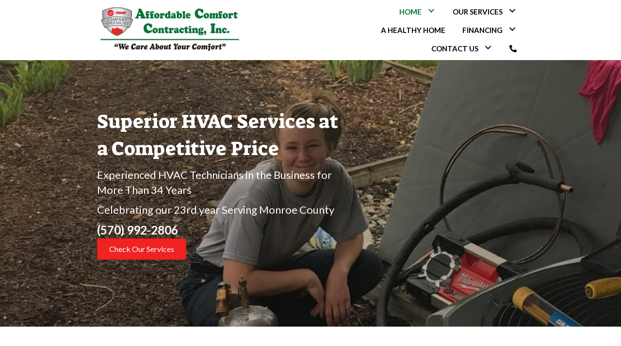

--- FILE ---
content_type: text/html; charset=UTF-8
request_url: https://affordablecomfortinc.net/
body_size: 28493
content:
<!DOCTYPE html>
<html lang="en-US">
<head><meta charset="UTF-8" /><script>if(navigator.userAgent.match(/MSIE|Internet Explorer/i)||navigator.userAgent.match(/Trident\/7\..*?rv:11/i)){var href=document.location.href;if(!href.match(/[?&]nowprocket/)){if(href.indexOf("?")==-1){if(href.indexOf("#")==-1){document.location.href=href+"?nowprocket=1"}else{document.location.href=href.replace("#","?nowprocket=1#")}}else{if(href.indexOf("#")==-1){document.location.href=href+"&nowprocket=1"}else{document.location.href=href.replace("#","&nowprocket=1#")}}}}</script><script>(()=>{class RocketLazyLoadScripts{constructor(){this.v="2.0.4",this.userEvents=["keydown","keyup","mousedown","mouseup","mousemove","mouseover","mouseout","touchmove","touchstart","touchend","touchcancel","wheel","click","dblclick","input"],this.attributeEvents=["onblur","onclick","oncontextmenu","ondblclick","onfocus","onmousedown","onmouseenter","onmouseleave","onmousemove","onmouseout","onmouseover","onmouseup","onmousewheel","onscroll","onsubmit"]}async t(){this.i(),this.o(),/iP(ad|hone)/.test(navigator.userAgent)&&this.h(),this.u(),this.l(this),this.m(),this.k(this),this.p(this),this._(),await Promise.all([this.R(),this.L()]),this.lastBreath=Date.now(),this.S(this),this.P(),this.D(),this.O(),this.M(),await this.C(this.delayedScripts.normal),await this.C(this.delayedScripts.defer),await this.C(this.delayedScripts.async),await this.T(),await this.F(),await this.j(),await this.A(),window.dispatchEvent(new Event("rocket-allScriptsLoaded")),this.everythingLoaded=!0,this.lastTouchEnd&&await new Promise(t=>setTimeout(t,500-Date.now()+this.lastTouchEnd)),this.I(),this.H(),this.U(),this.W()}i(){this.CSPIssue=sessionStorage.getItem("rocketCSPIssue"),document.addEventListener("securitypolicyviolation",t=>{this.CSPIssue||"script-src-elem"!==t.violatedDirective||"data"!==t.blockedURI||(this.CSPIssue=!0,sessionStorage.setItem("rocketCSPIssue",!0))},{isRocket:!0})}o(){window.addEventListener("pageshow",t=>{this.persisted=t.persisted,this.realWindowLoadedFired=!0},{isRocket:!0}),window.addEventListener("pagehide",()=>{this.onFirstUserAction=null},{isRocket:!0})}h(){let t;function e(e){t=e}window.addEventListener("touchstart",e,{isRocket:!0}),window.addEventListener("touchend",function i(o){o.changedTouches[0]&&t.changedTouches[0]&&Math.abs(o.changedTouches[0].pageX-t.changedTouches[0].pageX)<10&&Math.abs(o.changedTouches[0].pageY-t.changedTouches[0].pageY)<10&&o.timeStamp-t.timeStamp<200&&(window.removeEventListener("touchstart",e,{isRocket:!0}),window.removeEventListener("touchend",i,{isRocket:!0}),"INPUT"===o.target.tagName&&"text"===o.target.type||(o.target.dispatchEvent(new TouchEvent("touchend",{target:o.target,bubbles:!0})),o.target.dispatchEvent(new MouseEvent("mouseover",{target:o.target,bubbles:!0})),o.target.dispatchEvent(new PointerEvent("click",{target:o.target,bubbles:!0,cancelable:!0,detail:1,clientX:o.changedTouches[0].clientX,clientY:o.changedTouches[0].clientY})),event.preventDefault()))},{isRocket:!0})}q(t){this.userActionTriggered||("mousemove"!==t.type||this.firstMousemoveIgnored?"keyup"===t.type||"mouseover"===t.type||"mouseout"===t.type||(this.userActionTriggered=!0,this.onFirstUserAction&&this.onFirstUserAction()):this.firstMousemoveIgnored=!0),"click"===t.type&&t.preventDefault(),t.stopPropagation(),t.stopImmediatePropagation(),"touchstart"===this.lastEvent&&"touchend"===t.type&&(this.lastTouchEnd=Date.now()),"click"===t.type&&(this.lastTouchEnd=0),this.lastEvent=t.type,t.composedPath&&t.composedPath()[0].getRootNode()instanceof ShadowRoot&&(t.rocketTarget=t.composedPath()[0]),this.savedUserEvents.push(t)}u(){this.savedUserEvents=[],this.userEventHandler=this.q.bind(this),this.userEvents.forEach(t=>window.addEventListener(t,this.userEventHandler,{passive:!1,isRocket:!0})),document.addEventListener("visibilitychange",this.userEventHandler,{isRocket:!0})}U(){this.userEvents.forEach(t=>window.removeEventListener(t,this.userEventHandler,{passive:!1,isRocket:!0})),document.removeEventListener("visibilitychange",this.userEventHandler,{isRocket:!0}),this.savedUserEvents.forEach(t=>{(t.rocketTarget||t.target).dispatchEvent(new window[t.constructor.name](t.type,t))})}m(){const t="return false",e=Array.from(this.attributeEvents,t=>"data-rocket-"+t),i="["+this.attributeEvents.join("],[")+"]",o="[data-rocket-"+this.attributeEvents.join("],[data-rocket-")+"]",s=(e,i,o)=>{o&&o!==t&&(e.setAttribute("data-rocket-"+i,o),e["rocket"+i]=new Function("event",o),e.setAttribute(i,t))};new MutationObserver(t=>{for(const n of t)"attributes"===n.type&&(n.attributeName.startsWith("data-rocket-")||this.everythingLoaded?n.attributeName.startsWith("data-rocket-")&&this.everythingLoaded&&this.N(n.target,n.attributeName.substring(12)):s(n.target,n.attributeName,n.target.getAttribute(n.attributeName))),"childList"===n.type&&n.addedNodes.forEach(t=>{if(t.nodeType===Node.ELEMENT_NODE)if(this.everythingLoaded)for(const i of[t,...t.querySelectorAll(o)])for(const t of i.getAttributeNames())e.includes(t)&&this.N(i,t.substring(12));else for(const e of[t,...t.querySelectorAll(i)])for(const t of e.getAttributeNames())this.attributeEvents.includes(t)&&s(e,t,e.getAttribute(t))})}).observe(document,{subtree:!0,childList:!0,attributeFilter:[...this.attributeEvents,...e]})}I(){this.attributeEvents.forEach(t=>{document.querySelectorAll("[data-rocket-"+t+"]").forEach(e=>{this.N(e,t)})})}N(t,e){const i=t.getAttribute("data-rocket-"+e);i&&(t.setAttribute(e,i),t.removeAttribute("data-rocket-"+e))}k(t){Object.defineProperty(HTMLElement.prototype,"onclick",{get(){return this.rocketonclick||null},set(e){this.rocketonclick=e,this.setAttribute(t.everythingLoaded?"onclick":"data-rocket-onclick","this.rocketonclick(event)")}})}S(t){function e(e,i){let o=e[i];e[i]=null,Object.defineProperty(e,i,{get:()=>o,set(s){t.everythingLoaded?o=s:e["rocket"+i]=o=s}})}e(document,"onreadystatechange"),e(window,"onload"),e(window,"onpageshow");try{Object.defineProperty(document,"readyState",{get:()=>t.rocketReadyState,set(e){t.rocketReadyState=e},configurable:!0}),document.readyState="loading"}catch(t){console.log("WPRocket DJE readyState conflict, bypassing")}}l(t){this.originalAddEventListener=EventTarget.prototype.addEventListener,this.originalRemoveEventListener=EventTarget.prototype.removeEventListener,this.savedEventListeners=[],EventTarget.prototype.addEventListener=function(e,i,o){o&&o.isRocket||!t.B(e,this)&&!t.userEvents.includes(e)||t.B(e,this)&&!t.userActionTriggered||e.startsWith("rocket-")||t.everythingLoaded?t.originalAddEventListener.call(this,e,i,o):(t.savedEventListeners.push({target:this,remove:!1,type:e,func:i,options:o}),"mouseenter"!==e&&"mouseleave"!==e||t.originalAddEventListener.call(this,e,t.savedUserEvents.push,o))},EventTarget.prototype.removeEventListener=function(e,i,o){o&&o.isRocket||!t.B(e,this)&&!t.userEvents.includes(e)||t.B(e,this)&&!t.userActionTriggered||e.startsWith("rocket-")||t.everythingLoaded?t.originalRemoveEventListener.call(this,e,i,o):t.savedEventListeners.push({target:this,remove:!0,type:e,func:i,options:o})}}J(t,e){this.savedEventListeners=this.savedEventListeners.filter(i=>{let o=i.type,s=i.target||window;return e!==o||t!==s||(this.B(o,s)&&(i.type="rocket-"+o),this.$(i),!1)})}H(){EventTarget.prototype.addEventListener=this.originalAddEventListener,EventTarget.prototype.removeEventListener=this.originalRemoveEventListener,this.savedEventListeners.forEach(t=>this.$(t))}$(t){t.remove?this.originalRemoveEventListener.call(t.target,t.type,t.func,t.options):this.originalAddEventListener.call(t.target,t.type,t.func,t.options)}p(t){let e;function i(e){return t.everythingLoaded?e:e.split(" ").map(t=>"load"===t||t.startsWith("load.")?"rocket-jquery-load":t).join(" ")}function o(o){function s(e){const s=o.fn[e];o.fn[e]=o.fn.init.prototype[e]=function(){return this[0]===window&&t.userActionTriggered&&("string"==typeof arguments[0]||arguments[0]instanceof String?arguments[0]=i(arguments[0]):"object"==typeof arguments[0]&&Object.keys(arguments[0]).forEach(t=>{const e=arguments[0][t];delete arguments[0][t],arguments[0][i(t)]=e})),s.apply(this,arguments),this}}if(o&&o.fn&&!t.allJQueries.includes(o)){const e={DOMContentLoaded:[],"rocket-DOMContentLoaded":[]};for(const t in e)document.addEventListener(t,()=>{e[t].forEach(t=>t())},{isRocket:!0});o.fn.ready=o.fn.init.prototype.ready=function(i){function s(){parseInt(o.fn.jquery)>2?setTimeout(()=>i.bind(document)(o)):i.bind(document)(o)}return"function"==typeof i&&(t.realDomReadyFired?!t.userActionTriggered||t.fauxDomReadyFired?s():e["rocket-DOMContentLoaded"].push(s):e.DOMContentLoaded.push(s)),o([])},s("on"),s("one"),s("off"),t.allJQueries.push(o)}e=o}t.allJQueries=[],o(window.jQuery),Object.defineProperty(window,"jQuery",{get:()=>e,set(t){o(t)}})}P(){const t=new Map;document.write=document.writeln=function(e){const i=document.currentScript,o=document.createRange(),s=i.parentElement;let n=t.get(i);void 0===n&&(n=i.nextSibling,t.set(i,n));const c=document.createDocumentFragment();o.setStart(c,0),c.appendChild(o.createContextualFragment(e)),s.insertBefore(c,n)}}async R(){return new Promise(t=>{this.userActionTriggered?t():this.onFirstUserAction=t})}async L(){return new Promise(t=>{document.addEventListener("DOMContentLoaded",()=>{this.realDomReadyFired=!0,t()},{isRocket:!0})})}async j(){return this.realWindowLoadedFired?Promise.resolve():new Promise(t=>{window.addEventListener("load",t,{isRocket:!0})})}M(){this.pendingScripts=[];this.scriptsMutationObserver=new MutationObserver(t=>{for(const e of t)e.addedNodes.forEach(t=>{"SCRIPT"!==t.tagName||t.noModule||t.isWPRocket||this.pendingScripts.push({script:t,promise:new Promise(e=>{const i=()=>{const i=this.pendingScripts.findIndex(e=>e.script===t);i>=0&&this.pendingScripts.splice(i,1),e()};t.addEventListener("load",i,{isRocket:!0}),t.addEventListener("error",i,{isRocket:!0}),setTimeout(i,1e3)})})})}),this.scriptsMutationObserver.observe(document,{childList:!0,subtree:!0})}async F(){await this.X(),this.pendingScripts.length?(await this.pendingScripts[0].promise,await this.F()):this.scriptsMutationObserver.disconnect()}D(){this.delayedScripts={normal:[],async:[],defer:[]},document.querySelectorAll("script[type$=rocketlazyloadscript]").forEach(t=>{t.hasAttribute("data-rocket-src")?t.hasAttribute("async")&&!1!==t.async?this.delayedScripts.async.push(t):t.hasAttribute("defer")&&!1!==t.defer||"module"===t.getAttribute("data-rocket-type")?this.delayedScripts.defer.push(t):this.delayedScripts.normal.push(t):this.delayedScripts.normal.push(t)})}async _(){await this.L();let t=[];document.querySelectorAll("script[type$=rocketlazyloadscript][data-rocket-src]").forEach(e=>{let i=e.getAttribute("data-rocket-src");if(i&&!i.startsWith("data:")){i.startsWith("//")&&(i=location.protocol+i);try{const o=new URL(i).origin;o!==location.origin&&t.push({src:o,crossOrigin:e.crossOrigin||"module"===e.getAttribute("data-rocket-type")})}catch(t){}}}),t=[...new Map(t.map(t=>[JSON.stringify(t),t])).values()],this.Y(t,"preconnect")}async G(t){if(await this.K(),!0!==t.noModule||!("noModule"in HTMLScriptElement.prototype))return new Promise(e=>{let i;function o(){(i||t).setAttribute("data-rocket-status","executed"),e()}try{if(navigator.userAgent.includes("Firefox/")||""===navigator.vendor||this.CSPIssue)i=document.createElement("script"),[...t.attributes].forEach(t=>{let e=t.nodeName;"type"!==e&&("data-rocket-type"===e&&(e="type"),"data-rocket-src"===e&&(e="src"),i.setAttribute(e,t.nodeValue))}),t.text&&(i.text=t.text),t.nonce&&(i.nonce=t.nonce),i.hasAttribute("src")?(i.addEventListener("load",o,{isRocket:!0}),i.addEventListener("error",()=>{i.setAttribute("data-rocket-status","failed-network"),e()},{isRocket:!0}),setTimeout(()=>{i.isConnected||e()},1)):(i.text=t.text,o()),i.isWPRocket=!0,t.parentNode.replaceChild(i,t);else{const i=t.getAttribute("data-rocket-type"),s=t.getAttribute("data-rocket-src");i?(t.type=i,t.removeAttribute("data-rocket-type")):t.removeAttribute("type"),t.addEventListener("load",o,{isRocket:!0}),t.addEventListener("error",i=>{this.CSPIssue&&i.target.src.startsWith("data:")?(console.log("WPRocket: CSP fallback activated"),t.removeAttribute("src"),this.G(t).then(e)):(t.setAttribute("data-rocket-status","failed-network"),e())},{isRocket:!0}),s?(t.fetchPriority="high",t.removeAttribute("data-rocket-src"),t.src=s):t.src="data:text/javascript;base64,"+window.btoa(unescape(encodeURIComponent(t.text)))}}catch(i){t.setAttribute("data-rocket-status","failed-transform"),e()}});t.setAttribute("data-rocket-status","skipped")}async C(t){const e=t.shift();return e?(e.isConnected&&await this.G(e),this.C(t)):Promise.resolve()}O(){this.Y([...this.delayedScripts.normal,...this.delayedScripts.defer,...this.delayedScripts.async],"preload")}Y(t,e){this.trash=this.trash||[];let i=!0;var o=document.createDocumentFragment();t.forEach(t=>{const s=t.getAttribute&&t.getAttribute("data-rocket-src")||t.src;if(s&&!s.startsWith("data:")){const n=document.createElement("link");n.href=s,n.rel=e,"preconnect"!==e&&(n.as="script",n.fetchPriority=i?"high":"low"),t.getAttribute&&"module"===t.getAttribute("data-rocket-type")&&(n.crossOrigin=!0),t.crossOrigin&&(n.crossOrigin=t.crossOrigin),t.integrity&&(n.integrity=t.integrity),t.nonce&&(n.nonce=t.nonce),o.appendChild(n),this.trash.push(n),i=!1}}),document.head.appendChild(o)}W(){this.trash.forEach(t=>t.remove())}async T(){try{document.readyState="interactive"}catch(t){}this.fauxDomReadyFired=!0;try{await this.K(),this.J(document,"readystatechange"),document.dispatchEvent(new Event("rocket-readystatechange")),await this.K(),document.rocketonreadystatechange&&document.rocketonreadystatechange(),await this.K(),this.J(document,"DOMContentLoaded"),document.dispatchEvent(new Event("rocket-DOMContentLoaded")),await this.K(),this.J(window,"DOMContentLoaded"),window.dispatchEvent(new Event("rocket-DOMContentLoaded"))}catch(t){console.error(t)}}async A(){try{document.readyState="complete"}catch(t){}try{await this.K(),this.J(document,"readystatechange"),document.dispatchEvent(new Event("rocket-readystatechange")),await this.K(),document.rocketonreadystatechange&&document.rocketonreadystatechange(),await this.K(),this.J(window,"load"),window.dispatchEvent(new Event("rocket-load")),await this.K(),window.rocketonload&&window.rocketonload(),await this.K(),this.allJQueries.forEach(t=>t(window).trigger("rocket-jquery-load")),await this.K(),this.J(window,"pageshow");const t=new Event("rocket-pageshow");t.persisted=this.persisted,window.dispatchEvent(t),await this.K(),window.rocketonpageshow&&window.rocketonpageshow({persisted:this.persisted})}catch(t){console.error(t)}}async K(){Date.now()-this.lastBreath>45&&(await this.X(),this.lastBreath=Date.now())}async X(){return document.hidden?new Promise(t=>setTimeout(t)):new Promise(t=>requestAnimationFrame(t))}B(t,e){return e===document&&"readystatechange"===t||(e===document&&"DOMContentLoaded"===t||(e===window&&"DOMContentLoaded"===t||(e===window&&"load"===t||e===window&&"pageshow"===t)))}static run(){(new RocketLazyLoadScripts).t()}}RocketLazyLoadScripts.run()})();</script>

<meta name='viewport' content='width=device-width, initial-scale=1.0' />
<meta http-equiv='X-UA-Compatible' content='IE=edge' />
<script>
var gform;gform||(document.addEventListener("gform_main_scripts_loaded",function(){gform.scriptsLoaded=!0}),document.addEventListener("gform/theme/scripts_loaded",function(){gform.themeScriptsLoaded=!0}),window.addEventListener("DOMContentLoaded",function(){gform.domLoaded=!0}),gform={domLoaded:!1,scriptsLoaded:!1,themeScriptsLoaded:!1,isFormEditor:()=>"function"==typeof InitializeEditor,callIfLoaded:function(o){return!(!gform.domLoaded||!gform.scriptsLoaded||!gform.themeScriptsLoaded&&!gform.isFormEditor()||(gform.isFormEditor()&&console.warn("The use of gform.initializeOnLoaded() is deprecated in the form editor context and will be removed in Gravity Forms 3.1."),o(),0))},initializeOnLoaded:function(o){gform.callIfLoaded(o)||(document.addEventListener("gform_main_scripts_loaded",()=>{gform.scriptsLoaded=!0,gform.callIfLoaded(o)}),document.addEventListener("gform/theme/scripts_loaded",()=>{gform.themeScriptsLoaded=!0,gform.callIfLoaded(o)}),window.addEventListener("DOMContentLoaded",()=>{gform.domLoaded=!0,gform.callIfLoaded(o)}))},hooks:{action:{},filter:{}},addAction:function(o,r,e,t){gform.addHook("action",o,r,e,t)},addFilter:function(o,r,e,t){gform.addHook("filter",o,r,e,t)},doAction:function(o){gform.doHook("action",o,arguments)},applyFilters:function(o){return gform.doHook("filter",o,arguments)},removeAction:function(o,r){gform.removeHook("action",o,r)},removeFilter:function(o,r,e){gform.removeHook("filter",o,r,e)},addHook:function(o,r,e,t,n){null==gform.hooks[o][r]&&(gform.hooks[o][r]=[]);var d=gform.hooks[o][r];null==n&&(n=r+"_"+d.length),gform.hooks[o][r].push({tag:n,callable:e,priority:t=null==t?10:t})},doHook:function(r,o,e){var t;if(e=Array.prototype.slice.call(e,1),null!=gform.hooks[r][o]&&((o=gform.hooks[r][o]).sort(function(o,r){return o.priority-r.priority}),o.forEach(function(o){"function"!=typeof(t=o.callable)&&(t=window[t]),"action"==r?t.apply(null,e):e[0]=t.apply(null,e)})),"filter"==r)return e[0]},removeHook:function(o,r,t,n){var e;null!=gform.hooks[o][r]&&(e=(e=gform.hooks[o][r]).filter(function(o,r,e){return!!(null!=n&&n!=o.tag||null!=t&&t!=o.priority)}),gform.hooks[o][r]=e)}});
</script>

<link rel="profile" href="https://gmpg.org/xfn/11" />
<meta name='robots' content='index, follow, max-image-preview:large, max-snippet:-1, max-video-preview:-1' />
	<style>img:is([sizes="auto" i], [sizes^="auto," i]) { contain-intrinsic-size: 3000px 1500px }</style>
	<link rel="canonical" href="https://affordablecomfortinc.net/" />

<!-- Google Tag Manager for WordPress by gtm4wp.com -->
<script data-cfasync="false" data-pagespeed-no-defer>
	var gtm4wp_datalayer_name = "dataLayer";
	var dataLayer = dataLayer || [];
</script>
<!-- End Google Tag Manager for WordPress by gtm4wp.com -->
	<!-- This site is optimized with the Yoast SEO plugin v26.8 - https://yoast.com/product/yoast-seo-wordpress/ -->
	<title>HVAC Services - Affordable Comfort Contracting Inc.</title>
<link data-rocket-prefetch href="https://analytics.wpmucdn.com" rel="dns-prefetch">
<link data-rocket-prefetch href="https://www.googletagmanager.com" rel="dns-prefetch">
<link data-rocket-prefetch href="https://fonts.googleapis.com" rel="dns-prefetch">
<link data-rocket-prefetch href="https://connect.podium.com" rel="dns-prefetch">
<link data-rocket-prefetch href="https://img1.wsimg.com" rel="dns-prefetch">
<link data-rocket-preload as="style" href="https://fonts.googleapis.com/css?family=Lato%3A300%2C400%2C700%7CSuez%20One%3A400&#038;display=swap" rel="preload">
<link href="https://fonts.googleapis.com/css?family=Lato%3A300%2C400%2C700%7CSuez%20One%3A400&#038;display=swap" media="print" onload="this.media=&#039;all&#039;" rel="stylesheet">
<noscript><link rel="stylesheet" href="https://fonts.googleapis.com/css?family=Lato%3A300%2C400%2C700%7CSuez%20One%3A400&#038;display=swap"></noscript><link rel="preload" data-rocket-preload as="image" href="https://affordablecomfortinc.net/wp-content/uploads/2019/11/3bd493c380075eecbb9d5ab47f5e63e8.jpg" fetchpriority="high">
	<meta name="description" content="Discover affordable HVAC services with our expert team. Call now for quality comfort solutions!" />
	<meta property="og:locale" content="en_US" />
	<meta property="og:type" content="website" />
	<meta property="og:title" content="HVAC Services - Affordable Comfort Contracting Inc." />
	<meta property="og:description" content="Discover affordable HVAC services with our expert team. Call now for quality comfort solutions!" />
	<meta property="og:url" content="https://affordablecomfortinc.net/" />
	<meta property="og:site_name" content="Affordable Comfort Contracting Inc." />
	<meta property="article:modified_time" content="2024-05-13T17:21:42+00:00" />
	<meta property="og:image" content="https://affordablecomfortinc.net/wp-content/uploads/2019/11/4-2-1.png" />
	<meta name="twitter:card" content="summary_large_image" />
	<meta name="twitter:title" content="HVAC Services - Affordable Comfort Contracting Inc." />
	<meta name="twitter:description" content="Discover affordable HVAC services with our expert team. Call now for quality comfort solutions!" />
	<meta name="twitter:image" content="https://affordablecomfortinc.net/wp-content/uploads/2019/11/4-2-1.png" />
	<script type="application/ld+json" class="yoast-schema-graph">{"@context":"https://schema.org","@graph":[{"@type":"WebPage","@id":"https://affordablecomfortinc.net/","url":"https://affordablecomfortinc.net/","name":"HVAC Services - Affordable Comfort Contracting Inc.","isPartOf":{"@id":"https://affordablecomfortinc.net/#website"},"primaryImageOfPage":{"@id":"https://affordablecomfortinc.net/#primaryimage"},"image":{"@id":"https://affordablecomfortinc.net/#primaryimage"},"thumbnailUrl":"https://affordablecomfortinc.net/wp-content/uploads/2019/11/4-2-1.png","datePublished":"2019-11-22T18:22:32+00:00","dateModified":"2024-05-13T17:21:42+00:00","description":"Discover affordable HVAC services with our expert team. Call now for quality comfort solutions!","breadcrumb":{"@id":"https://affordablecomfortinc.net/#breadcrumb"},"inLanguage":"en-US","potentialAction":[{"@type":"ReadAction","target":["https://affordablecomfortinc.net/"]}]},{"@type":"ImageObject","inLanguage":"en-US","@id":"https://affordablecomfortinc.net/#primaryimage","url":"https://affordablecomfortinc.net/wp-content/uploads/2019/11/4-2-1.png","contentUrl":"https://affordablecomfortinc.net/wp-content/uploads/2019/11/4-2-1.png","width":169,"height":138,"caption":"png"},{"@type":"BreadcrumbList","@id":"https://affordablecomfortinc.net/#breadcrumb","itemListElement":[{"@type":"ListItem","position":1,"name":"Home"}]},{"@type":"WebSite","@id":"https://affordablecomfortinc.net/#website","url":"https://affordablecomfortinc.net/","name":"Affordable Comfort Contracting Inc.","description":"We care about your comfort!","potentialAction":[{"@type":"SearchAction","target":{"@type":"EntryPoint","urlTemplate":"https://affordablecomfortinc.net/?s={search_term_string}"},"query-input":{"@type":"PropertyValueSpecification","valueRequired":true,"valueName":"search_term_string"}}],"inLanguage":"en-US"}]}</script>
	<!-- / Yoast SEO plugin. -->


<link rel='dns-prefetch' href='//fonts.googleapis.com' />
<link href='https://fonts.gstatic.com' crossorigin rel='preconnect' />
<link rel="alternate" type="application/rss+xml" title="Affordable Comfort Contracting Inc. &raquo; Feed" href="https://affordablecomfortinc.net/feed/" />
<link rel="alternate" type="application/rss+xml" title="Affordable Comfort Contracting Inc. &raquo; Comments Feed" href="https://affordablecomfortinc.net/comments/feed/" />
<link rel="preload" href="https://affordablecomfortinc.net/wp-content/plugins/bb-plugin/fonts/fontawesome/5.15.4/webfonts/fa-solid-900.woff2" as="font" type="font/woff2" crossorigin="anonymous">
<link rel="preload" href="https://affordablecomfortinc.net/wp-content/plugins/bb-plugin/fonts/fontawesome/5.15.4/webfonts/fa-brands-400.woff2" as="font" type="font/woff2" crossorigin="anonymous">
		<style>
			.lazyload,
			.lazyloading {
				max-width: 100%;
			}
		</style>
				<!-- This site uses the Google Analytics by MonsterInsights plugin v9.11.1 - Using Analytics tracking - https://www.monsterinsights.com/ -->
							<script type="rocketlazyloadscript" data-rocket-src="//www.googletagmanager.com/gtag/js?id=G-JP48527W87"  data-cfasync="false" data-wpfc-render="false" async></script>
			<script type="rocketlazyloadscript" data-cfasync="false" data-wpfc-render="false">
				var mi_version = '9.11.1';
				var mi_track_user = true;
				var mi_no_track_reason = '';
								var MonsterInsightsDefaultLocations = {"page_location":"https:\/\/affordablecomfortinc.net\/"};
								if ( typeof MonsterInsightsPrivacyGuardFilter === 'function' ) {
					var MonsterInsightsLocations = (typeof MonsterInsightsExcludeQuery === 'object') ? MonsterInsightsPrivacyGuardFilter( MonsterInsightsExcludeQuery ) : MonsterInsightsPrivacyGuardFilter( MonsterInsightsDefaultLocations );
				} else {
					var MonsterInsightsLocations = (typeof MonsterInsightsExcludeQuery === 'object') ? MonsterInsightsExcludeQuery : MonsterInsightsDefaultLocations;
				}

								var disableStrs = [
										'ga-disable-G-JP48527W87',
									];

				/* Function to detect opted out users */
				function __gtagTrackerIsOptedOut() {
					for (var index = 0; index < disableStrs.length; index++) {
						if (document.cookie.indexOf(disableStrs[index] + '=true') > -1) {
							return true;
						}
					}

					return false;
				}

				/* Disable tracking if the opt-out cookie exists. */
				if (__gtagTrackerIsOptedOut()) {
					for (var index = 0; index < disableStrs.length; index++) {
						window[disableStrs[index]] = true;
					}
				}

				/* Opt-out function */
				function __gtagTrackerOptout() {
					for (var index = 0; index < disableStrs.length; index++) {
						document.cookie = disableStrs[index] + '=true; expires=Thu, 31 Dec 2099 23:59:59 UTC; path=/';
						window[disableStrs[index]] = true;
					}
				}

				if ('undefined' === typeof gaOptout) {
					function gaOptout() {
						__gtagTrackerOptout();
					}
				}
								window.dataLayer = window.dataLayer || [];

				window.MonsterInsightsDualTracker = {
					helpers: {},
					trackers: {},
				};
				if (mi_track_user) {
					function __gtagDataLayer() {
						dataLayer.push(arguments);
					}

					function __gtagTracker(type, name, parameters) {
						if (!parameters) {
							parameters = {};
						}

						if (parameters.send_to) {
							__gtagDataLayer.apply(null, arguments);
							return;
						}

						if (type === 'event') {
														parameters.send_to = monsterinsights_frontend.v4_id;
							var hookName = name;
							if (typeof parameters['event_category'] !== 'undefined') {
								hookName = parameters['event_category'] + ':' + name;
							}

							if (typeof MonsterInsightsDualTracker.trackers[hookName] !== 'undefined') {
								MonsterInsightsDualTracker.trackers[hookName](parameters);
							} else {
								__gtagDataLayer('event', name, parameters);
							}
							
						} else {
							__gtagDataLayer.apply(null, arguments);
						}
					}

					__gtagTracker('js', new Date());
					__gtagTracker('set', {
						'developer_id.dZGIzZG': true,
											});
					if ( MonsterInsightsLocations.page_location ) {
						__gtagTracker('set', MonsterInsightsLocations);
					}
										__gtagTracker('config', 'G-JP48527W87', {"forceSSL":"true","link_attribution":"true"} );
										window.gtag = __gtagTracker;										(function () {
						/* https://developers.google.com/analytics/devguides/collection/analyticsjs/ */
						/* ga and __gaTracker compatibility shim. */
						var noopfn = function () {
							return null;
						};
						var newtracker = function () {
							return new Tracker();
						};
						var Tracker = function () {
							return null;
						};
						var p = Tracker.prototype;
						p.get = noopfn;
						p.set = noopfn;
						p.send = function () {
							var args = Array.prototype.slice.call(arguments);
							args.unshift('send');
							__gaTracker.apply(null, args);
						};
						var __gaTracker = function () {
							var len = arguments.length;
							if (len === 0) {
								return;
							}
							var f = arguments[len - 1];
							if (typeof f !== 'object' || f === null || typeof f.hitCallback !== 'function') {
								if ('send' === arguments[0]) {
									var hitConverted, hitObject = false, action;
									if ('event' === arguments[1]) {
										if ('undefined' !== typeof arguments[3]) {
											hitObject = {
												'eventAction': arguments[3],
												'eventCategory': arguments[2],
												'eventLabel': arguments[4],
												'value': arguments[5] ? arguments[5] : 1,
											}
										}
									}
									if ('pageview' === arguments[1]) {
										if ('undefined' !== typeof arguments[2]) {
											hitObject = {
												'eventAction': 'page_view',
												'page_path': arguments[2],
											}
										}
									}
									if (typeof arguments[2] === 'object') {
										hitObject = arguments[2];
									}
									if (typeof arguments[5] === 'object') {
										Object.assign(hitObject, arguments[5]);
									}
									if ('undefined' !== typeof arguments[1].hitType) {
										hitObject = arguments[1];
										if ('pageview' === hitObject.hitType) {
											hitObject.eventAction = 'page_view';
										}
									}
									if (hitObject) {
										action = 'timing' === arguments[1].hitType ? 'timing_complete' : hitObject.eventAction;
										hitConverted = mapArgs(hitObject);
										__gtagTracker('event', action, hitConverted);
									}
								}
								return;
							}

							function mapArgs(args) {
								var arg, hit = {};
								var gaMap = {
									'eventCategory': 'event_category',
									'eventAction': 'event_action',
									'eventLabel': 'event_label',
									'eventValue': 'event_value',
									'nonInteraction': 'non_interaction',
									'timingCategory': 'event_category',
									'timingVar': 'name',
									'timingValue': 'value',
									'timingLabel': 'event_label',
									'page': 'page_path',
									'location': 'page_location',
									'title': 'page_title',
									'referrer' : 'page_referrer',
								};
								for (arg in args) {
																		if (!(!args.hasOwnProperty(arg) || !gaMap.hasOwnProperty(arg))) {
										hit[gaMap[arg]] = args[arg];
									} else {
										hit[arg] = args[arg];
									}
								}
								return hit;
							}

							try {
								f.hitCallback();
							} catch (ex) {
							}
						};
						__gaTracker.create = newtracker;
						__gaTracker.getByName = newtracker;
						__gaTracker.getAll = function () {
							return [];
						};
						__gaTracker.remove = noopfn;
						__gaTracker.loaded = true;
						window['__gaTracker'] = __gaTracker;
					})();
									} else {
										console.log("");
					(function () {
						function __gtagTracker() {
							return null;
						}

						window['__gtagTracker'] = __gtagTracker;
						window['gtag'] = __gtagTracker;
					})();
									}
			</script>
							<!-- / Google Analytics by MonsterInsights -->
		<style id='wp-emoji-styles-inline-css'>

	img.wp-smiley, img.emoji {
		display: inline !important;
		border: none !important;
		box-shadow: none !important;
		height: 1em !important;
		width: 1em !important;
		margin: 0 0.07em !important;
		vertical-align: -0.1em !important;
		background: none !important;
		padding: 0 !important;
	}
</style>
<link rel='stylesheet' id='wp-block-library-css' href='https://affordablecomfortinc.net/wp-includes/css/dist/block-library/style.min.css?ver=6.8.3' media='all' />
<style id='wp-block-library-theme-inline-css'>
.wp-block-audio :where(figcaption){color:#555;font-size:13px;text-align:center}.is-dark-theme .wp-block-audio :where(figcaption){color:#ffffffa6}.wp-block-audio{margin:0 0 1em}.wp-block-code{border:1px solid #ccc;border-radius:4px;font-family:Menlo,Consolas,monaco,monospace;padding:.8em 1em}.wp-block-embed :where(figcaption){color:#555;font-size:13px;text-align:center}.is-dark-theme .wp-block-embed :where(figcaption){color:#ffffffa6}.wp-block-embed{margin:0 0 1em}.blocks-gallery-caption{color:#555;font-size:13px;text-align:center}.is-dark-theme .blocks-gallery-caption{color:#ffffffa6}:root :where(.wp-block-image figcaption){color:#555;font-size:13px;text-align:center}.is-dark-theme :root :where(.wp-block-image figcaption){color:#ffffffa6}.wp-block-image{margin:0 0 1em}.wp-block-pullquote{border-bottom:4px solid;border-top:4px solid;color:currentColor;margin-bottom:1.75em}.wp-block-pullquote cite,.wp-block-pullquote footer,.wp-block-pullquote__citation{color:currentColor;font-size:.8125em;font-style:normal;text-transform:uppercase}.wp-block-quote{border-left:.25em solid;margin:0 0 1.75em;padding-left:1em}.wp-block-quote cite,.wp-block-quote footer{color:currentColor;font-size:.8125em;font-style:normal;position:relative}.wp-block-quote:where(.has-text-align-right){border-left:none;border-right:.25em solid;padding-left:0;padding-right:1em}.wp-block-quote:where(.has-text-align-center){border:none;padding-left:0}.wp-block-quote.is-large,.wp-block-quote.is-style-large,.wp-block-quote:where(.is-style-plain){border:none}.wp-block-search .wp-block-search__label{font-weight:700}.wp-block-search__button{border:1px solid #ccc;padding:.375em .625em}:where(.wp-block-group.has-background){padding:1.25em 2.375em}.wp-block-separator.has-css-opacity{opacity:.4}.wp-block-separator{border:none;border-bottom:2px solid;margin-left:auto;margin-right:auto}.wp-block-separator.has-alpha-channel-opacity{opacity:1}.wp-block-separator:not(.is-style-wide):not(.is-style-dots){width:100px}.wp-block-separator.has-background:not(.is-style-dots){border-bottom:none;height:1px}.wp-block-separator.has-background:not(.is-style-wide):not(.is-style-dots){height:2px}.wp-block-table{margin:0 0 1em}.wp-block-table td,.wp-block-table th{word-break:normal}.wp-block-table :where(figcaption){color:#555;font-size:13px;text-align:center}.is-dark-theme .wp-block-table :where(figcaption){color:#ffffffa6}.wp-block-video :where(figcaption){color:#555;font-size:13px;text-align:center}.is-dark-theme .wp-block-video :where(figcaption){color:#ffffffa6}.wp-block-video{margin:0 0 1em}:root :where(.wp-block-template-part.has-background){margin-bottom:0;margin-top:0;padding:1.25em 2.375em}
</style>
<style id='classic-theme-styles-inline-css'>
/*! This file is auto-generated */
.wp-block-button__link{color:#fff;background-color:#32373c;border-radius:9999px;box-shadow:none;text-decoration:none;padding:calc(.667em + 2px) calc(1.333em + 2px);font-size:1.125em}.wp-block-file__button{background:#32373c;color:#fff;text-decoration:none}
</style>
<style id='global-styles-inline-css'>
:root{--wp--preset--aspect-ratio--square: 1;--wp--preset--aspect-ratio--4-3: 4/3;--wp--preset--aspect-ratio--3-4: 3/4;--wp--preset--aspect-ratio--3-2: 3/2;--wp--preset--aspect-ratio--2-3: 2/3;--wp--preset--aspect-ratio--16-9: 16/9;--wp--preset--aspect-ratio--9-16: 9/16;--wp--preset--color--black: #000000;--wp--preset--color--cyan-bluish-gray: #abb8c3;--wp--preset--color--white: #ffffff;--wp--preset--color--pale-pink: #f78da7;--wp--preset--color--vivid-red: #cf2e2e;--wp--preset--color--luminous-vivid-orange: #ff6900;--wp--preset--color--luminous-vivid-amber: #fcb900;--wp--preset--color--light-green-cyan: #7bdcb5;--wp--preset--color--vivid-green-cyan: #00d084;--wp--preset--color--pale-cyan-blue: #8ed1fc;--wp--preset--color--vivid-cyan-blue: #0693e3;--wp--preset--color--vivid-purple: #9b51e0;--wp--preset--color--fl-heading-text: #333333;--wp--preset--color--fl-body-bg: #f2f2f2;--wp--preset--color--fl-body-text: #000000;--wp--preset--color--fl-accent: #037338;--wp--preset--color--fl-accent-hover: #ee2322;--wp--preset--color--fl-topbar-bg: #ffffff;--wp--preset--color--fl-topbar-text: #000000;--wp--preset--color--fl-topbar-link: #428bca;--wp--preset--color--fl-topbar-hover: #428bca;--wp--preset--color--fl-header-bg: #ffffff;--wp--preset--color--fl-header-text: #000000;--wp--preset--color--fl-header-link: #428bca;--wp--preset--color--fl-header-hover: #428bca;--wp--preset--color--fl-nav-bg: #ffffff;--wp--preset--color--fl-nav-link: #428bca;--wp--preset--color--fl-nav-hover: #428bca;--wp--preset--color--fl-content-bg: #ffffff;--wp--preset--color--fl-footer-widgets-bg: #ffffff;--wp--preset--color--fl-footer-widgets-text: #000000;--wp--preset--color--fl-footer-widgets-link: #428bca;--wp--preset--color--fl-footer-widgets-hover: #428bca;--wp--preset--color--fl-footer-bg: #ffffff;--wp--preset--color--fl-footer-text: #000000;--wp--preset--color--fl-footer-link: #428bca;--wp--preset--color--fl-footer-hover: #428bca;--wp--preset--gradient--vivid-cyan-blue-to-vivid-purple: linear-gradient(135deg,rgba(6,147,227,1) 0%,rgb(155,81,224) 100%);--wp--preset--gradient--light-green-cyan-to-vivid-green-cyan: linear-gradient(135deg,rgb(122,220,180) 0%,rgb(0,208,130) 100%);--wp--preset--gradient--luminous-vivid-amber-to-luminous-vivid-orange: linear-gradient(135deg,rgba(252,185,0,1) 0%,rgba(255,105,0,1) 100%);--wp--preset--gradient--luminous-vivid-orange-to-vivid-red: linear-gradient(135deg,rgba(255,105,0,1) 0%,rgb(207,46,46) 100%);--wp--preset--gradient--very-light-gray-to-cyan-bluish-gray: linear-gradient(135deg,rgb(238,238,238) 0%,rgb(169,184,195) 100%);--wp--preset--gradient--cool-to-warm-spectrum: linear-gradient(135deg,rgb(74,234,220) 0%,rgb(151,120,209) 20%,rgb(207,42,186) 40%,rgb(238,44,130) 60%,rgb(251,105,98) 80%,rgb(254,248,76) 100%);--wp--preset--gradient--blush-light-purple: linear-gradient(135deg,rgb(255,206,236) 0%,rgb(152,150,240) 100%);--wp--preset--gradient--blush-bordeaux: linear-gradient(135deg,rgb(254,205,165) 0%,rgb(254,45,45) 50%,rgb(107,0,62) 100%);--wp--preset--gradient--luminous-dusk: linear-gradient(135deg,rgb(255,203,112) 0%,rgb(199,81,192) 50%,rgb(65,88,208) 100%);--wp--preset--gradient--pale-ocean: linear-gradient(135deg,rgb(255,245,203) 0%,rgb(182,227,212) 50%,rgb(51,167,181) 100%);--wp--preset--gradient--electric-grass: linear-gradient(135deg,rgb(202,248,128) 0%,rgb(113,206,126) 100%);--wp--preset--gradient--midnight: linear-gradient(135deg,rgb(2,3,129) 0%,rgb(40,116,252) 100%);--wp--preset--font-size--small: 13px;--wp--preset--font-size--medium: 20px;--wp--preset--font-size--large: 36px;--wp--preset--font-size--x-large: 42px;--wp--preset--spacing--20: 0.44rem;--wp--preset--spacing--30: 0.67rem;--wp--preset--spacing--40: 1rem;--wp--preset--spacing--50: 1.5rem;--wp--preset--spacing--60: 2.25rem;--wp--preset--spacing--70: 3.38rem;--wp--preset--spacing--80: 5.06rem;--wp--preset--shadow--natural: 6px 6px 9px rgba(0, 0, 0, 0.2);--wp--preset--shadow--deep: 12px 12px 50px rgba(0, 0, 0, 0.4);--wp--preset--shadow--sharp: 6px 6px 0px rgba(0, 0, 0, 0.2);--wp--preset--shadow--outlined: 6px 6px 0px -3px rgba(255, 255, 255, 1), 6px 6px rgba(0, 0, 0, 1);--wp--preset--shadow--crisp: 6px 6px 0px rgba(0, 0, 0, 1);}:where(.is-layout-flex){gap: 0.5em;}:where(.is-layout-grid){gap: 0.5em;}body .is-layout-flex{display: flex;}.is-layout-flex{flex-wrap: wrap;align-items: center;}.is-layout-flex > :is(*, div){margin: 0;}body .is-layout-grid{display: grid;}.is-layout-grid > :is(*, div){margin: 0;}:where(.wp-block-columns.is-layout-flex){gap: 2em;}:where(.wp-block-columns.is-layout-grid){gap: 2em;}:where(.wp-block-post-template.is-layout-flex){gap: 1.25em;}:where(.wp-block-post-template.is-layout-grid){gap: 1.25em;}.has-black-color{color: var(--wp--preset--color--black) !important;}.has-cyan-bluish-gray-color{color: var(--wp--preset--color--cyan-bluish-gray) !important;}.has-white-color{color: var(--wp--preset--color--white) !important;}.has-pale-pink-color{color: var(--wp--preset--color--pale-pink) !important;}.has-vivid-red-color{color: var(--wp--preset--color--vivid-red) !important;}.has-luminous-vivid-orange-color{color: var(--wp--preset--color--luminous-vivid-orange) !important;}.has-luminous-vivid-amber-color{color: var(--wp--preset--color--luminous-vivid-amber) !important;}.has-light-green-cyan-color{color: var(--wp--preset--color--light-green-cyan) !important;}.has-vivid-green-cyan-color{color: var(--wp--preset--color--vivid-green-cyan) !important;}.has-pale-cyan-blue-color{color: var(--wp--preset--color--pale-cyan-blue) !important;}.has-vivid-cyan-blue-color{color: var(--wp--preset--color--vivid-cyan-blue) !important;}.has-vivid-purple-color{color: var(--wp--preset--color--vivid-purple) !important;}.has-black-background-color{background-color: var(--wp--preset--color--black) !important;}.has-cyan-bluish-gray-background-color{background-color: var(--wp--preset--color--cyan-bluish-gray) !important;}.has-white-background-color{background-color: var(--wp--preset--color--white) !important;}.has-pale-pink-background-color{background-color: var(--wp--preset--color--pale-pink) !important;}.has-vivid-red-background-color{background-color: var(--wp--preset--color--vivid-red) !important;}.has-luminous-vivid-orange-background-color{background-color: var(--wp--preset--color--luminous-vivid-orange) !important;}.has-luminous-vivid-amber-background-color{background-color: var(--wp--preset--color--luminous-vivid-amber) !important;}.has-light-green-cyan-background-color{background-color: var(--wp--preset--color--light-green-cyan) !important;}.has-vivid-green-cyan-background-color{background-color: var(--wp--preset--color--vivid-green-cyan) !important;}.has-pale-cyan-blue-background-color{background-color: var(--wp--preset--color--pale-cyan-blue) !important;}.has-vivid-cyan-blue-background-color{background-color: var(--wp--preset--color--vivid-cyan-blue) !important;}.has-vivid-purple-background-color{background-color: var(--wp--preset--color--vivid-purple) !important;}.has-black-border-color{border-color: var(--wp--preset--color--black) !important;}.has-cyan-bluish-gray-border-color{border-color: var(--wp--preset--color--cyan-bluish-gray) !important;}.has-white-border-color{border-color: var(--wp--preset--color--white) !important;}.has-pale-pink-border-color{border-color: var(--wp--preset--color--pale-pink) !important;}.has-vivid-red-border-color{border-color: var(--wp--preset--color--vivid-red) !important;}.has-luminous-vivid-orange-border-color{border-color: var(--wp--preset--color--luminous-vivid-orange) !important;}.has-luminous-vivid-amber-border-color{border-color: var(--wp--preset--color--luminous-vivid-amber) !important;}.has-light-green-cyan-border-color{border-color: var(--wp--preset--color--light-green-cyan) !important;}.has-vivid-green-cyan-border-color{border-color: var(--wp--preset--color--vivid-green-cyan) !important;}.has-pale-cyan-blue-border-color{border-color: var(--wp--preset--color--pale-cyan-blue) !important;}.has-vivid-cyan-blue-border-color{border-color: var(--wp--preset--color--vivid-cyan-blue) !important;}.has-vivid-purple-border-color{border-color: var(--wp--preset--color--vivid-purple) !important;}.has-vivid-cyan-blue-to-vivid-purple-gradient-background{background: var(--wp--preset--gradient--vivid-cyan-blue-to-vivid-purple) !important;}.has-light-green-cyan-to-vivid-green-cyan-gradient-background{background: var(--wp--preset--gradient--light-green-cyan-to-vivid-green-cyan) !important;}.has-luminous-vivid-amber-to-luminous-vivid-orange-gradient-background{background: var(--wp--preset--gradient--luminous-vivid-amber-to-luminous-vivid-orange) !important;}.has-luminous-vivid-orange-to-vivid-red-gradient-background{background: var(--wp--preset--gradient--luminous-vivid-orange-to-vivid-red) !important;}.has-very-light-gray-to-cyan-bluish-gray-gradient-background{background: var(--wp--preset--gradient--very-light-gray-to-cyan-bluish-gray) !important;}.has-cool-to-warm-spectrum-gradient-background{background: var(--wp--preset--gradient--cool-to-warm-spectrum) !important;}.has-blush-light-purple-gradient-background{background: var(--wp--preset--gradient--blush-light-purple) !important;}.has-blush-bordeaux-gradient-background{background: var(--wp--preset--gradient--blush-bordeaux) !important;}.has-luminous-dusk-gradient-background{background: var(--wp--preset--gradient--luminous-dusk) !important;}.has-pale-ocean-gradient-background{background: var(--wp--preset--gradient--pale-ocean) !important;}.has-electric-grass-gradient-background{background: var(--wp--preset--gradient--electric-grass) !important;}.has-midnight-gradient-background{background: var(--wp--preset--gradient--midnight) !important;}.has-small-font-size{font-size: var(--wp--preset--font-size--small) !important;}.has-medium-font-size{font-size: var(--wp--preset--font-size--medium) !important;}.has-large-font-size{font-size: var(--wp--preset--font-size--large) !important;}.has-x-large-font-size{font-size: var(--wp--preset--font-size--x-large) !important;}
:where(.wp-block-post-template.is-layout-flex){gap: 1.25em;}:where(.wp-block-post-template.is-layout-grid){gap: 1.25em;}
:where(.wp-block-columns.is-layout-flex){gap: 2em;}:where(.wp-block-columns.is-layout-grid){gap: 2em;}
:root :where(.wp-block-pullquote){font-size: 1.5em;line-height: 1.6;}
</style>
<link rel='stylesheet' id='ultimate-icons-css' href='https://affordablecomfortinc.net/wp-content/uploads/bb-plugin/icons/ultimate-icons/style.css?ver=2.10.0.6' media='all' />
<link rel='stylesheet' id='pp-jquery-fancybox-css' href='https://affordablecomfortinc.net/wp-content/plugins/bbpowerpack/assets/css/jquery.fancybox.min.css?ver=3.5.4' media='all' />
<link rel='stylesheet' id='fl-builder-layout-9-css' href='https://affordablecomfortinc.net/wp-content/uploads/bb-plugin/cache/9-layout.css?ver=ba379482cfa3dc0f60824804db78c574' media='all' />
<link rel='stylesheet' id='simple-banner-style-css' href='https://affordablecomfortinc.net/wp-content/plugins/simple-banner/simple-banner.css?ver=3.2.1' media='all' />
<link rel='stylesheet' id='font-awesome-5-css' href='https://affordablecomfortinc.net/wp-content/plugins/bb-plugin/fonts/fontawesome/5.15.4/css/all.min.css?ver=2.10.0.6' media='all' />
<link rel='stylesheet' id='font-awesome-css' href='https://affordablecomfortinc.net/wp-content/plugins/bb-plugin/fonts/fontawesome/5.15.4/css/v4-shims.min.css?ver=2.10.0.6' media='all' />
<link rel='stylesheet' id='uabb-animate-css' href='https://affordablecomfortinc.net/wp-content/plugins/bb-ultimate-addon/modules/info-list/css/animate.css' media='all' />
<link rel='stylesheet' id='fl-builder-layout-bundle-745d7700cf1d5f420de720a139d26d9f-css' href='https://affordablecomfortinc.net/wp-content/uploads/bb-plugin/cache/745d7700cf1d5f420de720a139d26d9f-layout-bundle.css?ver=2.10.0.6-1.5.2.1-20251125200437' media='all' />
<link rel='stylesheet' id='wp-components-css' href='https://affordablecomfortinc.net/wp-includes/css/dist/components/style.min.css?ver=6.8.3' media='all' />
<link rel='stylesheet' id='godaddy-styles-css' href='https://affordablecomfortinc.net/wp-content/plugins/coblocks/includes/Dependencies/GoDaddy/Styles/build/latest.css?ver=2.0.2' media='all' />
<link rel='stylesheet' id='jquery-magnificpopup-css' href='https://affordablecomfortinc.net/wp-content/plugins/bb-plugin/css/jquery.magnificpopup.min.css?ver=2.10.0.6' media='all' />
<link rel='stylesheet' id='base-css' href='https://affordablecomfortinc.net/wp-content/themes/bb-theme/css/base.min.css?ver=1.7.19.1' media='all' />
<link rel='stylesheet' id='fl-automator-skin-css' href='https://affordablecomfortinc.net/wp-content/uploads/bb-theme/skin-693214f406e9d.css?ver=1.7.19.1' media='all' />
<link rel='stylesheet' id='pp-animate-css' href='https://affordablecomfortinc.net/wp-content/plugins/bbpowerpack/assets/css/animate.min.css?ver=3.5.1' media='all' />

<script src="https://affordablecomfortinc.net/wp-content/plugins/google-analytics-for-wordpress/assets/js/frontend-gtag.min.js?ver=9.11.1" id="monsterinsights-frontend-script-js" async data-wp-strategy="async"></script>
<script data-cfasync="false" data-wpfc-render="false" id='monsterinsights-frontend-script-js-extra'>var monsterinsights_frontend = {"js_events_tracking":"true","download_extensions":"doc,pdf,ppt,zip,xls,docx,pptx,xlsx","inbound_paths":"[{\"path\":\"\\\/go\\\/\",\"label\":\"affiliate\"},{\"path\":\"\\\/recommend\\\/\",\"label\":\"affiliate\"}]","home_url":"https:\/\/affordablecomfortinc.net","hash_tracking":"false","v4_id":"G-JP48527W87"};</script>
<script src="https://affordablecomfortinc.net/wp-includes/js/jquery/jquery.min.js?ver=3.7.1" id="jquery-core-js" data-rocket-defer defer></script>
<script src="https://affordablecomfortinc.net/wp-includes/js/jquery/jquery-migrate.min.js?ver=3.4.1" id="jquery-migrate-js" data-rocket-defer defer></script>
<script id="simple-banner-script-js-before">
const simpleBannerScriptParams = {"pro_version_enabled":"","debug_mode":false,"id":9,"version":"3.2.1","banner_params":[{"hide_simple_banner":"no","simple_banner_prepend_element":false,"simple_banner_position":"","header_margin":"","header_padding":"","wp_body_open_enabled":"","wp_body_open":true,"simple_banner_z_index":false,"simple_banner_text":"We are Hiring individuals with experience in Plumbing & HVAC. Please Call: 570-992-2806","disabled_on_current_page":false,"disabled_pages_array":[],"is_current_page_a_post":false,"disabled_on_posts":"","simple_banner_disabled_page_paths":false,"simple_banner_font_size":"","simple_banner_color":"#ff0000","simple_banner_text_color":"","simple_banner_link_color":"#ffffff","simple_banner_close_color":"","simple_banner_custom_css":"","simple_banner_scrolling_custom_css":"","simple_banner_text_custom_css":"","simple_banner_button_css":"","site_custom_css":"","keep_site_custom_css":"","site_custom_js":"","keep_site_custom_js":"","close_button_enabled":"","close_button_expiration":"","close_button_cookie_set":false,"current_date":{"date":"2026-01-30 01:15:10.579175","timezone_type":3,"timezone":"UTC"},"start_date":{"date":"2026-01-30 01:15:10.579185","timezone_type":3,"timezone":"UTC"},"end_date":{"date":"2026-01-30 01:15:10.579192","timezone_type":3,"timezone":"UTC"},"simple_banner_start_after_date":false,"simple_banner_remove_after_date":false,"simple_banner_insert_inside_element":false}]}
</script>
<script data-minify="1" src="https://affordablecomfortinc.net/wp-content/cache/min/1/wp-content/plugins/simple-banner/simple-banner.js?ver=1769398555" id="simple-banner-script-js" data-rocket-defer defer></script>
<script id="smush-lazy-load-js-before">
var smushLazyLoadOptions = {"autoResizingEnabled":false,"autoResizeOptions":{"precision":5,"skipAutoWidth":true}};
</script>
<script src="https://affordablecomfortinc.net/wp-content/plugins/wp-smush-pro/app/assets/js/smush-lazy-load.min.js?ver=3.23.2" id="smush-lazy-load-js" data-rocket-defer defer></script>
<link rel="https://api.w.org/" href="https://affordablecomfortinc.net/wp-json/" /><link rel="alternate" title="JSON" type="application/json" href="https://affordablecomfortinc.net/wp-json/wp/v2/pages/9" /><link rel="EditURI" type="application/rsd+xml" title="RSD" href="https://affordablecomfortinc.net/xmlrpc.php?rsd" />
<meta name="generator" content="WordPress 6.8.3" />
<link rel='shortlink' href='https://affordablecomfortinc.net/' />
<link rel="alternate" title="oEmbed (JSON)" type="application/json+oembed" href="https://affordablecomfortinc.net/wp-json/oembed/1.0/embed?url=https%3A%2F%2Faffordablecomfortinc.net%2F" />
<link rel="alternate" title="oEmbed (XML)" type="text/xml+oembed" href="https://affordablecomfortinc.net/wp-json/oembed/1.0/embed?url=https%3A%2F%2Faffordablecomfortinc.net%2F&#038;format=xml" />
		<script type="rocketlazyloadscript">
			var bb_powerpack = {
				search_term: '',
				version: '2.40.0.2',
				getAjaxUrl: function() { return atob( 'aHR0cHM6Ly9hZmZvcmRhYmxlY29tZm9ydGluYy5uZXQvd3AtYWRtaW4vYWRtaW4tYWpheC5waHA=' ); },
				callback: function() {}
			};
		</script>
		<style id="simple-banner-background-color" type="text/css">.simple-banner{background:#ff0000;}</style><style id="simple-banner-text-color" type="text/css">.simple-banner .simple-banner-text{color: #ffffff;}</style><style id="simple-banner-link-color" type="text/css">.simple-banner .simple-banner-text a{color:#ffffff;}</style><style id="simple-banner-z-index" type="text/css">.simple-banner{z-index: 99999;}</style><style id="simple-banner-site-custom-css-dummy" type="text/css"></style><script type="rocketlazyloadscript" id="simple-banner-site-custom-js-dummy" data-rocket-type="text/javascript"></script>
<!-- Google Tag Manager for WordPress by gtm4wp.com -->
<!-- GTM Container placement set to footer -->
<script data-cfasync="false" data-pagespeed-no-defer>
	var dataLayer_content = {"pagePostType":"frontpage","pagePostType2":"single-page","pagePostAuthor":"pwsadmin"};
	dataLayer.push( dataLayer_content );
</script>
<script type="rocketlazyloadscript" data-cfasync="false" data-pagespeed-no-defer>
(function(w,d,s,l,i){w[l]=w[l]||[];w[l].push({'gtm.start':
new Date().getTime(),event:'gtm.js'});var f=d.getElementsByTagName(s)[0],
j=d.createElement(s),dl=l!='dataLayer'?'&l='+l:'';j.async=true;j.src=
'//www.googletagmanager.com/gtm.js?id='+i+dl;f.parentNode.insertBefore(j,f);
})(window,document,'script','dataLayer','GTM-MMF6SGH');
</script>
<!-- End Google Tag Manager for WordPress by gtm4wp.com -->		<script type="rocketlazyloadscript">
			document.documentElement.className = document.documentElement.className.replace('no-js', 'js');
		</script>
		<style>.recentcomments a{display:inline !important;padding:0 !important;margin:0 !important;}</style><link rel="icon" href="https://affordablecomfortinc.net/wp-content/uploads/2019/11/cropped-affordable-comfort-logo-with-trane-logo-21_page-0001-32x32.jpg" sizes="32x32" />
<link rel="icon" href="https://affordablecomfortinc.net/wp-content/uploads/2019/11/cropped-affordable-comfort-logo-with-trane-logo-21_page-0001-192x192.jpg" sizes="192x192" />
<link rel="apple-touch-icon" href="https://affordablecomfortinc.net/wp-content/uploads/2019/11/cropped-affordable-comfort-logo-with-trane-logo-21_page-0001-180x180.jpg" />
<meta name="msapplication-TileImage" content="https://affordablecomfortinc.net/wp-content/uploads/2019/11/cropped-affordable-comfort-logo-with-trane-logo-21_page-0001-270x270.jpg" />
		<style id="wp-custom-css">
			/*------------------------------------
           SITEWIDE
--------------------------------------*/
a:focus {
   outline: none !important;
   
   outline-offset: -2px;
}

#head4menu a:hover{
border-bottom: 2px solid #037338;
color: #037338 !important;
}


.fl-module.fl-module-pp-gallery.home-gallery img {
    object-fit: cover;
    width: auto;
    height: 530px;
}


/*------------------------------------
           HEADER
--------------------------------------*/


/*------------------------------------
           NAVIGATION
--------------------------------------*/




/*------------------------------------
           TEXT STYLES
--------------------------------------*/



h1,h2,h3,h4,h5,h6, .footer-contact-us-detail-box h5, span.fl-button-text {


}

body, p, ul, .footer-contact-us-detail-box p a, .footer-contact-us-detail-box p, span.pp-button-text {
     
}




/*------------------------------------
           NEW
--------------------------------------*/


.gallery img {
object-fit: cover;
object-position: center;
height: 300px;
width: 100%;
max-width: 500px;
}


/*------------------------------------
           FOOTER
--------------------------------------*/





/*------------------------------------
           MISC. STYLES
--------------------------------------*/




/*------------------------------------
           (max-width: 1024px)
--------------------------------------*/

@media only screen and (max-width:1024px){


}



/*------------------------------------
           (max-width: 768px)
--------------------------------------*/

@media only screen and (max-width:768px) {

}



/*------------------------------------
           (max-width: 375px)
--------------------------------------*/


@media only screen and (max-width:375px) {
}

.fl-form-error-message{
	    color: #fff !important;
	    font-size: 16px !important;
}

		</style>
		<style id="rocket-lazyrender-inline-css">[data-wpr-lazyrender] {content-visibility: auto;}</style><meta name="generator" content="WP Rocket 3.20.1.2" data-wpr-features="wpr_delay_js wpr_defer_js wpr_minify_js wpr_preconnect_external_domains wpr_automatic_lazy_rendering wpr_oci wpr_preload_links wpr_desktop" /></head>
<body class="home wp-singular page-template-default page page-id-9 wp-theme-bb-theme fl-builder fl-builder-2-10-0-6 fl-themer-1-5-2-1-20251125200437 fl-theme-1-7-19-1 fl-no-js fl-theme-builder-header fl-theme-builder-header-header fl-theme-builder-footer fl-theme-builder-footer-footer fl-framework-base fl-preset-default fl-full-width fl-search-active" itemscope="itemscope" itemtype="https://schema.org/WebPage">
<a aria-label="Skip to content" class="fl-screen-reader-text" href="#fl-main-content">Skip to content</a><div  class="fl-page">
	<header  class="fl-builder-content fl-builder-content-20 fl-builder-global-templates-locked" data-post-id="20" data-type="header" data-sticky="0" data-sticky-on="" data-sticky-breakpoint="medium" data-shrink="0" data-overlay="0" data-overlay-bg="transparent" data-shrink-image-height="50px" role="banner" itemscope="itemscope" itemtype="http://schema.org/WPHeader"><div  id="head4header" class="fl-row fl-row-full-width fl-row-bg-color fl-node-5dd84575423dd fl-row-default-height fl-row-align-center" data-node="5dd84575423dd">
	<div class="fl-row-content-wrap">
		<div class="uabb-row-separator uabb-top-row-separator" >
</div>
						<div class="fl-row-content fl-row-fixed-width fl-node-content">
		
<div class="fl-col-group fl-node-5dd84575423e1 fl-col-group-equal-height fl-col-group-align-center fl-col-group-custom-width" data-node="5dd84575423e1">
			<div class="fl-col fl-node-5dd84575423ea fl-col-bg-color fl-col-small fl-col-small-custom-width" data-node="5dd84575423ea">
	<div class="fl-col-content fl-node-content"><div class="fl-module fl-module-pp-image fl-node-5dd84590d41e4" data-node="5dd84590d41e4">
	<div class="fl-module-content fl-node-content">
		<div class="pp-photo-container">
	<div class="pp-photo pp-photo-align-left pp-photo-align-responsive-default" itemscope itemtype="http://schema.org/ImageObject">
		<div class="pp-photo-content">
			<div class="pp-photo-content-inner">
								<a href="https://affordablecomfortinc.net" target="_self" itemprop="url">
									<img decoding="async" class="pp-photo-img wp-image-165 size-full lazyload" data-src="https://affordablecomfortinc.net/wp-content/uploads/2019/11/1-600.jpg" alt="1-600" itemprop="image" height="196" width="598" data-srcset="https://affordablecomfortinc.net/wp-content/uploads/2019/11/1-600.jpg 598w, https://affordablecomfortinc.net/wp-content/uploads/2019/11/1-600-300x98.jpg 300w" data-sizes="(max-width: 598px) 100vw, 598px" title="1-600" src="[data-uri]" style="--smush-placeholder-width: 598px; --smush-placeholder-aspect-ratio: 598/196;" />
					<div class="pp-overlay-bg"></div>
													</a>
							</div>
					</div>
	</div>
</div>
	</div>
</div>
<div class="fl-module fl-module-html fl-node-5e73ada95bc7a" data-node="5e73ada95bc7a">
	<div class="fl-module-content fl-node-content">
		<div class="fl-html">
	<script type="rocketlazyloadscript" defer data-rocket-src="https://connect.podium.com/widget.js#API_TOKEN=96693a75-e769-4abe-b0a1-412d15840782" id="podium-widget" data-api-token="96693a75-e769-4abe-b0a1-412d15840782"></script></div>
	</div>
</div>
</div>
</div>
			<div class="fl-col fl-node-5dd84575423ec fl-col-bg-color fl-col-small fl-col-small-custom-width" data-node="5dd84575423ec">
	<div class="fl-col-content fl-node-content"><div id="head4menu" class="fl-module fl-module-pp-advanced-menu fl-node-5dd84575423ef" data-node="5dd84575423ef">
	<div class="fl-module-content fl-node-content">
		<div class="pp-advanced-menu pp-advanced-menu-accordion-collapse pp-menu-default pp-menu-align-right pp-menu-position-below">
   				<div class="pp-advanced-menu-mobile">
			<button class="pp-advanced-menu-mobile-toggle hamburger" tabindex="0" aria-label="Menu" aria-expanded="false">
				<div class="pp-hamburger"><div class="pp-hamburger-box"><div class="pp-hamburger-inner"></div></div></div>			</button>
			</div>
			   	<div class="pp-clear"></div>
	<nav class="pp-menu-nav" aria-label="Menu" itemscope="itemscope" itemtype="https://schema.org/SiteNavigationElement">
		
		<ul id="menu-menu" class="menu pp-advanced-menu-horizontal pp-toggle-arrows"><li id="menu-item-47" class="menu-item menu-item-type-post_type menu-item-object-page menu-item-home current-menu-item page_item page-item-9 current_page_item menu-item-has-children pp-has-submenu"><div class="pp-has-submenu-container"><a href="https://affordablecomfortinc.net/" aria-current="page"><span class="menu-item-text">HOME<span class="pp-menu-toggle" tabindex="0" aria-expanded="false" aria-label="HOME: submenu" role="button"></span></span></a></div><ul class="sub-menu">	<li id="menu-item-453" class="menu-item menu-item-type-post_type menu-item-object-post"><a href="https://affordablecomfortinc.net/2025/02/news/"><span class="menu-item-text">News</span></a></li></ul></li><li id="menu-item-109" class="menu-item menu-item-type-post_type menu-item-object-page menu-item-has-children pp-has-submenu"><div class="pp-has-submenu-container"><a href="https://affordablecomfortinc.net/our-services/"><span class="menu-item-text">OUR SERVICES<span class="pp-menu-toggle" tabindex="0" aria-expanded="false" aria-label="OUR SERVICES: submenu" role="button"></span></span></a></div><ul class="sub-menu">	<li id="menu-item-333" class="menu-item menu-item-type-post_type menu-item-object-page"><a href="https://affordablecomfortinc.net/air-quality/"><span class="menu-item-text">AIR QUALITY</span></a></li>	<li id="menu-item-330" class="menu-item menu-item-type-post_type menu-item-object-page"><a href="https://affordablecomfortinc.net/duct-cleaning/"><span class="menu-item-text">DUCT CLEANING</span></a></li>	<li id="menu-item-332" class="menu-item menu-item-type-post_type menu-item-object-page"><a href="https://affordablecomfortinc.net/generators/"><span class="menu-item-text">GENERATORS</span></a></li>	<li id="menu-item-348" class="menu-item menu-item-type-post_type menu-item-object-page menu-item-has-children pp-has-submenu"><div class="pp-has-submenu-container"><a href="https://affordablecomfortinc.net/hvac/"><span class="menu-item-text">HVAC<span class="pp-menu-toggle" tabindex="0" aria-expanded="false" aria-label="HVAC: submenu" role="button"></span></span></a></div><ul class="sub-menu">		<li id="menu-item-365" class="menu-item menu-item-type-post_type menu-item-object-page"><a href="https://affordablecomfortinc.net/boilers/"><span class="menu-item-text">Boilers</span></a></li>		<li id="menu-item-366" class="menu-item menu-item-type-post_type menu-item-object-page"><a href="https://affordablecomfortinc.net/geothermal/"><span class="menu-item-text">Geothermal Heat Pumps</span></a></li>		<li id="menu-item-364" class="menu-item menu-item-type-post_type menu-item-object-page"><a href="https://affordablecomfortinc.net/heating-air-conditioning/"><span class="menu-item-text">Heating &#038; Air Conditioning</span></a></li>		<li id="menu-item-386" class="menu-item menu-item-type-post_type menu-item-object-page"><a href="https://affordablecomfortinc.net/mitsubishi-electric/"><span class="menu-item-text">Mitsubishi Electric</span></a></li></ul></li>	<li id="menu-item-329" class="menu-item menu-item-type-post_type menu-item-object-page"><a href="https://affordablecomfortinc.net/maintenance-and-repair/"><span class="menu-item-text">MAINTENANCE AND REPAIR</span></a></li>	<li id="menu-item-331" class="menu-item menu-item-type-post_type menu-item-object-page"><a href="https://affordablecomfortinc.net/plumbing-services/"><span class="menu-item-text">PLUMBING SERVICES</span></a></li></ul></li><li id="menu-item-278" class="menu-item menu-item-type-post_type menu-item-object-page"><a href="https://affordablecomfortinc.net/a-healthy-home/"><span class="menu-item-text">A Healthy Home</span></a></li><li id="menu-item-108" class="menu-item menu-item-type-post_type menu-item-object-page menu-item-has-children pp-has-submenu"><div class="pp-has-submenu-container"><a href="https://affordablecomfortinc.net/financing/"><span class="menu-item-text">FINANCING<span class="pp-menu-toggle" tabindex="0" aria-expanded="false" aria-label="FINANCING: submenu" role="button"></span></span></a></div><ul class="sub-menu">	<li id="menu-item-418" class="menu-item menu-item-type-post_type menu-item-object-page"><a href="https://affordablecomfortinc.net/trane-financing/"><span class="menu-item-text">Trane: Financing</span></a></li>	<li id="menu-item-405" class="menu-item menu-item-type-custom menu-item-object-custom"><a href="https://www.mysynchrony.com/mmc/HY231045300"><span class="menu-item-text">Mitsubishi: Synchrony Financing</span></a></li></ul></li><li id="menu-item-107" class="menu-item menu-item-type-post_type menu-item-object-page menu-item-has-children pp-has-submenu"><div class="pp-has-submenu-container"><a href="https://affordablecomfortinc.net/contact-us/"><span class="menu-item-text">CONTACT US<span class="pp-menu-toggle" tabindex="0" aria-expanded="false" aria-label="CONTACT US: submenu" role="button"></span></span></a></div><ul class="sub-menu">	<li id="menu-item-379" class="menu-item menu-item-type-post_type menu-item-object-page"><a href="https://affordablecomfortinc.net/career-opportunities/"><span class="menu-item-text">Career Opportunities</span></a></li></ul></li><li id="menu-item-170" class="menu-item menu-item-type-custom menu-item-object-custom"><a href="tel:5709922806"><span class="menu-item-text"><i class="fas fa-phone-alt"></i></span></a></li></ul>
			</nav>
</div>
	</div>
</div>
</div>
</div>
	</div>
		</div>
	</div>
</div>
</header><div  class="uabb-js-breakpoint" style="display: none;"></div>	<div  id="fl-main-content" class="fl-page-content" itemprop="mainContentOfPage" role="main">

		
<div  class="fl-content-full container">
	<div class="row">
		<div class="fl-content col-md-12">
			<article class="fl-post post-9 page type-page status-publish has-post-thumbnail hentry" id="fl-post-9" itemscope="itemscope" itemtype="https://schema.org/CreativeWork">

			<div class="fl-post-content clearfix" itemprop="text">
		<div class="fl-builder-content fl-builder-content-9 fl-builder-content-primary fl-builder-global-templates-locked" data-post-id="9"><div class="fl-row fl-row-full-width fl-row-bg-photo fl-node-5dd84d87188ef fl-row-custom-height fl-row-align-center fl-row-bg-overlay fl-visible-desktop fl-visible-large" data-node="5dd84d87188ef">
	<div class="fl-row-content-wrap">
		<div class="uabb-row-separator uabb-top-row-separator" >
</div>
						<div class="fl-row-content fl-row-full-width fl-node-content">
		
<div class="fl-col-group fl-node-5dd84d871b38e" data-node="5dd84d871b38e">
			<div class="fl-col fl-node-5dd84d871b87c fl-col-bg-color fl-col-has-cols" data-node="5dd84d871b87c">
	<div class="fl-col-content fl-node-content">
<div class="fl-col-group fl-node-5dd850461cc93 fl-col-group-nested" data-node="5dd850461cc93">
			<div class="fl-col fl-node-5dda1b1ca4ce3 fl-col-bg-color" data-node="5dda1b1ca4ce3">
	<div class="fl-col-content fl-node-content"><div class="fl-module fl-module-pp-heading fl-node-5ddd793257ed6" data-node="5ddd793257ed6">
	<div class="fl-module-content fl-node-content">
		<div class="pp-heading-content">
		<div class="pp-heading  pp-left">
		
		<h2 class="heading-title">

			
			<span class="title-text pp-primary-title">Superior HVAC Services at a Competitive Price</span>

			
			
		</h2>

		
	</div>

			<div class="pp-sub-heading">
			<p>Experienced HVAC Technicians in the Business for More Than 34 Years</p><p>Celebrating our 23rd year Serving Monroe County</p><p><span style="font-size: 24px;"><strong><a href="tel: (570) 992-2806">(570) 992-2806</a></strong></span></p>		</div>
	
	</div>
	</div>
</div>
<div class="fl-module fl-module-button fl-node-5dda1b1ca4fe9" data-node="5dda1b1ca4fe9">
	<div class="fl-module-content fl-node-content">
		<div class="fl-button-wrap fl-button-width-auto fl-button-left">
			<a href="https://affordablecomfortinc.net/our-services/"  target="_self"  class="fl-button" >
							<span class="fl-button-text">Check Our Services</span>
					</a>
</div>
	</div>
</div>
</div>
</div>
	</div>
</div>
</div>
			<div class="fl-col fl-node-5e73b12681bfe fl-col-bg-color fl-col-small" data-node="5e73b12681bfe">
	<div class="fl-col-content fl-node-content"></div>
</div>
	</div>
		</div>
	</div>
</div>
<div class="fl-row fl-row-full-width fl-row-bg-none fl-node-5dda19eaf1dc6 fl-row-default-height fl-row-align-center fl-visible-medium fl-visible-mobile" data-node="5dda19eaf1dc6">
	<div class="fl-row-content-wrap">
		<div class="uabb-row-separator uabb-top-row-separator" >
</div>
						<div class="fl-row-content fl-row-fixed-width fl-node-content">
		
<div class="fl-col-group fl-node-5dda19eb63694" data-node="5dda19eb63694">
			<div class="fl-col fl-node-5dda19eb639cb fl-col-bg-photo" data-node="5dda19eb639cb">
	<div class="fl-col-content fl-node-content"></div>
</div>
	</div>
		</div>
	</div>
</div>
<div class="fl-row fl-row-full-width fl-row-bg-none fl-node-5dda1b2266d12 fl-row-default-height fl-row-align-center fl-visible-medium fl-visible-mobile" data-node="5dda1b2266d12">
	<div class="fl-row-content-wrap">
		<div class="uabb-row-separator uabb-top-row-separator" >
</div>
						<div class="fl-row-content fl-row-fixed-width fl-node-content">
		
<div class="fl-col-group fl-node-5dda1c0a64cbb" data-node="5dda1c0a64cbb">
			<div class="fl-col fl-node-5dda1c0a651d9 fl-col-bg-color" data-node="5dda1c0a651d9">
	<div class="fl-col-content fl-node-content"><div class="fl-module fl-module-rich-text fl-node-5e3c72db13b79" data-node="5e3c72db13b79">
	<div class="fl-module-content fl-node-content">
		<div class="fl-rich-text">
	<p style="text-align: center;"><a href="http://Tel: (570) 992-2806"><span style="font-size: 38px;"><strong>(570) 992-2806</strong></span></a></p>
</div>
	</div>
</div>
<div class="fl-module fl-module-heading fl-node-5dd8505a21656" data-node="5dd8505a21656">
	<div class="fl-module-content fl-node-content">
		<h2 class="fl-heading">
		<span class="fl-heading-text">Superior HVAC Services at a Competitive Price</span>
	</h2>
	</div>
</div>
<div class="fl-module fl-module-rich-text fl-node-5dd850882383d" data-node="5dd850882383d">
	<div class="fl-module-content fl-node-content">
		<div class="fl-rich-text">
	<p>Experienced HVAC Technicians in the Business for More Than 22 Years</p>
</div>
	</div>
</div>
<div class="fl-module fl-module-button fl-node-5dd850c6408e1" data-node="5dd850c6408e1">
	<div class="fl-module-content fl-node-content">
		<div class="fl-button-wrap fl-button-width-auto fl-button-center">
			<a href="https://affordablecomfortinc.net/our-services/"  target="_self"  class="fl-button" >
							<span class="fl-button-text">Check Our Services</span>
					</a>
</div>
	</div>
</div>
</div>
</div>
	</div>
		</div>
	</div>
</div>
<div class="fl-row fl-row-full-width fl-row-bg-none fl-node-5dd851eea0a02 fl-row-default-height fl-row-align-center" data-node="5dd851eea0a02">
	<div class="fl-row-content-wrap">
		<div class="uabb-row-separator uabb-top-row-separator" >
</div>
						<div class="fl-row-content fl-row-fixed-width fl-node-content">
		
<div class="fl-col-group fl-node-5dd851eeaab74" data-node="5dd851eeaab74">
			<div class="fl-col fl-node-5dd851eeaaf40 fl-col-bg-color fl-col-has-cols" data-node="5dd851eeaaf40">
	<div class="fl-col-content fl-node-content">
<div class="fl-col-group fl-node-5dd868559b6b9 fl-col-group-nested fl-col-group-equal-height fl-col-group-align-center" data-node="5dd868559b6b9">
			<div class="fl-col fl-node-5dd868559b975 fl-col-bg-color fl-col-small" data-node="5dd868559b975">
	<div class="fl-col-content fl-node-content"><div class="fl-module fl-module-heading fl-node-5dd851ee9f9c1" data-node="5dd851ee9f9c1">
	<div class="fl-module-content fl-node-content">
		<h1 class="fl-heading">
		<span class="fl-heading-text">Renewable Energy Specialists: Residential and Commercial</span>
	</h1>
	</div>
</div>
</div>
</div>
			<div class="fl-col fl-node-5dd868559b97c fl-col-bg-color" data-node="5dd868559b97c">
	<div class="fl-col-content fl-node-content"><div class="fl-module fl-module-rich-text fl-node-5dd8570296daa" data-node="5dd8570296daa">
	<div class="fl-module-content fl-node-content">
		<div class="fl-rich-text">
	<p>Keeping your HVAC system in good condition is something you should take very seriously. Having a technician perform regular upkeep on your system ensures that your home maintains an ideal temperature. An essential part of annual or bi-annual maintenance is hiring a contractor with the skills and experience for the job.</p>
</div>
	</div>
</div>
</div>
</div>
	</div>
</div>
</div>
	</div>
		</div>
	</div>
</div>
<div class="fl-row fl-row-full-width fl-row-bg-color fl-node-5dd856f314338 fl-row-default-height fl-row-align-center" data-node="5dd856f314338">
	<div class="fl-row-content-wrap">
		<div class="uabb-row-separator uabb-top-row-separator" >
</div>
						<div class="fl-row-content fl-row-fixed-width fl-node-content">
		
<div class="fl-col-group fl-node-5dd85809b5209" data-node="5dd85809b5209">
			<div class="fl-col fl-node-5dd85809b5459 fl-col-bg-color fl-col-has-cols" data-node="5dd85809b5459">
	<div class="fl-col-content fl-node-content"><div class="fl-module fl-module-rich-text fl-node-5dd8592fa108d" data-node="5dd8592fa108d">
	<div class="fl-module-content fl-node-content">
		<div class="fl-rich-text">
	<p>At Affordable Comfort Contracting, Inc., we provide a range of HVAC services at the best possible price. Our experienced team serves the heating, air-conditioning, and generator installation needs of the people of Monroe County, Carbon County & Northampton County, Pennsylvania.<br />
We repair and maintain the following:</p>
</div>
	</div>
</div>

<div class="fl-col-group fl-node-5dd8580f785bb fl-col-group-nested fl-col-group-equal-height fl-col-group-align-top fl-col-group-custom-width" data-node="5dd8580f785bb">
			<div class="fl-col fl-node-5dd8580f78701 fl-col-bg-color fl-col-small fl-col-small-custom-width" data-node="5dd8580f78701">
	<div class="fl-col-content fl-node-content"><div class="fl-module fl-module-pp-iconlist fl-node-5dd8575596af7" data-node="5dd8575596af7">
	<div class="fl-module-content fl-node-content">
		
<div class="pp-icon-list pp-user-agent-">
	<ul class="pp-icon-list-items pp-list-type-icon">
	
		
			<li class="pp-icon-list-item pp-icon-list-item-0">
				<span class="pp-list-item-icon ua-icon ua-icon-check2"></span>
				<span class="pp-list-item-text">Plumbing</span>
			</li>

		
			<li class="pp-icon-list-item pp-icon-list-item-1">
				<span class="pp-list-item-icon ua-icon ua-icon-check2"></span>
				<span class="pp-list-item-text">Heating Contractors</span>
			</li>

		
			<li class="pp-icon-list-item pp-icon-list-item-2">
				<span class="pp-list-item-icon ua-icon ua-icon-check2"></span>
				<span class="pp-list-item-text">Furnace—Repair and New Installs</span>
			</li>

		
			<li class="pp-icon-list-item pp-icon-list-item-3">
				<span class="pp-list-item-icon ua-icon ua-icon-check2"></span>
				<span class="pp-list-item-text">Portable Generators</span>
			</li>

		
			<li class="pp-icon-list-item pp-icon-list-item-4">
				<span class="pp-list-item-icon ua-icon ua-icon-check2"></span>
				<span class="pp-list-item-text">Portable Generator Switch</span>
			</li>

		
		</ul>
</div>
	</div>
</div>
</div>
</div>
			<div class="fl-col fl-node-5dd8586c18595 fl-col-bg-color fl-col-small fl-col-small-custom-width" data-node="5dd8586c18595">
	<div class="fl-col-content fl-node-content"><div class="fl-module fl-module-pp-iconlist fl-node-5dd857ac51a3d" data-node="5dd857ac51a3d">
	<div class="fl-module-content fl-node-content">
		
<div class="pp-icon-list pp-user-agent-">
	<ul class="pp-icon-list-items pp-list-type-icon">
	
		
			<li class="pp-icon-list-item pp-icon-list-item-0">
				<span class="pp-list-item-icon ua-icon ua-icon-check2"></span>
				<span class="pp-list-item-text">Whole-House Generators</span>
			</li>

		
			<li class="pp-icon-list-item pp-icon-list-item-1">
				<span class="pp-list-item-icon ua-icon ua-icon-check2"></span>
				<span class="pp-list-item-text">Electrical</span>
			</li>

		
			<li class="pp-icon-list-item pp-icon-list-item-2">
				<span class="pp-list-item-icon ua-icon ua-icon-check2"></span>
				<span class="pp-list-item-text">Air-Conditioning</span>
			</li>

		
			<li class="pp-icon-list-item pp-icon-list-item-3">
				<span class="pp-list-item-icon ua-icon ua-icon-check2"></span>
				<span class="pp-list-item-text">HVAC</span>
			</li>

		
		</ul>
</div>
	</div>
</div>
</div>
</div>
			<div class="fl-col fl-node-5dd8580f786fc fl-col-bg-color fl-col-small fl-col-small-custom-width" data-node="5dd8580f786fc">
	<div class="fl-col-content fl-node-content"><div class="fl-module fl-module-pp-image fl-node-5dd86aa8edb60" data-node="5dd86aa8edb60">
	<div class="fl-module-content fl-node-content">
		<div class="pp-photo-container">
	<div class="pp-photo pp-photo-align-center pp-photo-align-responsive-default" itemscope itemtype="http://schema.org/ImageObject">
		<div class="pp-photo-content">
			<div class="pp-photo-content-inner">
									<img decoding="async" class="pp-photo-img wp-image-161 size-full no-lazyload" src="https://affordablecomfortinc.net/wp-content/uploads/2019/11/4-2.png" alt="Affordable Comfort Contracting Inc." itemprop="image" height="138" width="169" title="4"  />
					<div class="pp-overlay-bg"></div>
												</div>
					</div>
	</div>
</div>
	</div>
</div>
</div>
</div>
			<div class="fl-col fl-node-5dd86aab04a7a fl-col-bg-color fl-col-small fl-col-small-custom-width" data-node="5dd86aab04a7a">
	<div class="fl-col-content fl-node-content"><div class="fl-module fl-module-pp-image fl-node-5dd86a88f2f05" data-node="5dd86a88f2f05">
	<div class="fl-module-content fl-node-content">
		<div class="pp-photo-container">
	<div class="pp-photo pp-photo-align-center pp-photo-align-responsive-default" itemscope itemtype="http://schema.org/ImageObject">
		<div class="pp-photo-content">
			<div class="pp-photo-content-inner">
									<img decoding="async" class="pp-photo-img wp-image-39 size-full no-lazyload" src="https://affordablecomfortinc.net/wp-content/uploads/2019/11/3.png" alt="Affordable Comfort Contracting Inc." itemprop="image" height="139" width="246" title="3"  />
					<div class="pp-overlay-bg"></div>
												</div>
					</div>
	</div>
</div>
	</div>
</div>
</div>
</div>
	</div>
</div>
</div>
	</div>
		</div>
	</div>
</div>
<div class="fl-row fl-row-full-width fl-row-bg-color fl-node-5ddd79b18d6ab fl-row-default-height fl-row-align-center" data-node="5ddd79b18d6ab">
	<div class="fl-row-content-wrap">
		<div class="uabb-row-separator uabb-top-row-separator" >
</div>
						<div class="fl-row-content fl-row-fixed-width fl-node-content">
		
<div class="fl-col-group fl-node-5ddd79b1f290d" data-node="5ddd79b1f290d">
			<div class="fl-col fl-node-5ddd79b1f2e66 fl-col-bg-color" data-node="5ddd79b1f2e66">
	<div class="fl-col-content fl-node-content"><div class="fl-module fl-module-rich-text fl-node-5dd857f517d94" data-node="5dd857f517d94">
	<div class="fl-module-content fl-node-content">
		<div class="fl-rich-text">
	<p>As a company, we value honesty in all our dealings. Our office staff is experienced in handling all our projects with transparency and integrity. Education is always a priority, as all of our technicians are certified to do their jobs. Additionally, the teams receive training in different states so they can learn new skills. If you require our services, check <a href="https://affordablecomfortinc.net/our-services/"><strong>here</strong></a> for a full list.</p>
</div>
	</div>
</div>
<div class="fl-module fl-module-pp-gallery fl-node-5df27457cf01b home-gallery" data-node="5df27457cf01b">
	<div class="fl-module-content fl-node-content">
		
<div class="pp-photo-gallery" itemscope="itemscope" itemtype="https://schema.org/ImageGallery">
	<div class="pp-photo-gallery-item" data-item-id="389" itemprop="associatedMedia" itemscope="itemscope" itemtype="http://schema.org/ImageObject">
	<div class="pp-photo-gallery-content">

				<a
			href="https://affordablecomfortinc.net/wp-content/uploads/2024/05/Your-Local-Trane-Comfort-Specialists-Contact-Us-570-992-2806-70.png"
			 
						data-fancybox="images" 
			 
			title="Your Local Trane Comfort Specialists Contact Us! (570) 992-2806 (70)" 
						data-caption=""
						data-description="" 
			itemprop="contentUrl"
		 class="no-lazyload">
		
		
			<img fetchpriority="high" decoding="async" class="pp-gallery-img no-lazyload skip-lazy no-lazyload" src="https://affordablecomfortinc.net/wp-content/uploads/2024/05/Your-Local-Trane-Comfort-Specialists-Contact-Us-570-992-2806-70.png" alt="Affordable Comfort Contracting Inc." data-no-lazy="1" itemprop="thumbnail" width="940" height="788" />

			<!-- Overlay Wrapper -->
			<div class="pp-gallery-overlay">
				<div class="pp-overlay-inner">

					
					
				</div>
			</div> <!-- Overlay Wrapper Closed -->

				</a>
							<meta itemprop="width" content="940" />
			<meta itemprop="height" content="788" />
			</div>
	</div><div class="pp-photo-gallery-item" data-item-id="391" itemprop="associatedMedia" itemscope="itemscope" itemtype="http://schema.org/ImageObject">
	<div class="pp-photo-gallery-content">

				<a
			href="https://affordablecomfortinc.net/wp-content/uploads/2024/05/Your-Local-Trane-Comfort-Specialists-Contact-Us-570-992-2806-68.png"
			 
						data-fancybox="images" 
			 
			title="Your Local Trane Comfort Specialists Contact Us! (570) 992-2806 (68)" 
						data-caption=""
						data-description="" 
			itemprop="contentUrl"
		 class="no-lazyload">
		
		
			<img decoding="async" class="pp-gallery-img no-lazyload skip-lazy no-lazyload" src="https://affordablecomfortinc.net/wp-content/uploads/2024/05/Your-Local-Trane-Comfort-Specialists-Contact-Us-570-992-2806-68.png" alt="Affordable Comfort Contracting Inc." data-no-lazy="1" itemprop="thumbnail" width="940" height="788" />

			<!-- Overlay Wrapper -->
			<div class="pp-gallery-overlay">
				<div class="pp-overlay-inner">

					
					
				</div>
			</div> <!-- Overlay Wrapper Closed -->

				</a>
							<meta itemprop="width" content="940" />
			<meta itemprop="height" content="788" />
			</div>
	</div><div class="pp-photo-gallery-item" data-item-id="392" itemprop="associatedMedia" itemscope="itemscope" itemtype="http://schema.org/ImageObject">
	<div class="pp-photo-gallery-content">

				<a
			href="https://affordablecomfortinc.net/wp-content/uploads/2024/05/Your-Local-Trane-Comfort-Specialists-Contact-Us-570-992-2806-63.png"
			 
						data-fancybox="images" 
			 
			title="Your Local Trane Comfort Specialists Contact Us! (570) 992-2806 (63)" 
						data-caption=""
						data-description="" 
			itemprop="contentUrl"
		 class="no-lazyload">
		
		
			<img decoding="async" class="pp-gallery-img no-lazyload skip-lazy no-lazyload" src="https://affordablecomfortinc.net/wp-content/uploads/2024/05/Your-Local-Trane-Comfort-Specialists-Contact-Us-570-992-2806-63.png" alt="Affordable Comfort Contracting Inc." data-no-lazy="1" itemprop="thumbnail" width="940" height="788" />

			<!-- Overlay Wrapper -->
			<div class="pp-gallery-overlay">
				<div class="pp-overlay-inner">

					
					
				</div>
			</div> <!-- Overlay Wrapper Closed -->

				</a>
							<meta itemprop="width" content="940" />
			<meta itemprop="height" content="788" />
			</div>
	</div>
	</div>

		</div>
</div>
</div>
</div>
	</div>
		</div>
	</div>
</div>
<div class="fl-row fl-row-full-width fl-row-bg-none fl-node-5dd859bd470c4 fl-row-default-height fl-row-align-center" data-node="5dd859bd470c4">
	<div class="fl-row-content-wrap">
		<div class="uabb-row-separator uabb-top-row-separator" >
</div>
						<div class="fl-row-content fl-row-fixed-width fl-node-content">
		
<div class="fl-col-group fl-node-5dd859bd73141 fl-col-group-equal-height fl-col-group-align-top" data-node="5dd859bd73141">
			<div class="fl-col fl-node-5dd859bd73695 fl-col-bg-color" data-node="5dd859bd73695">
	<div class="fl-col-content fl-node-content"><div class="fl-module fl-module-heading fl-node-5dd85a1381ed5" data-node="5dd85a1381ed5">
	<div class="fl-module-content fl-node-content">
		<h2 class="fl-heading">
		<span class="fl-heading-text">Our Mission</span>
	</h2>
	</div>
</div>
<div class="fl-module fl-module-rich-text fl-node-5dd85a1e2b128" data-node="5dd85a1e2b128">
	<div class="fl-module-content fl-node-content">
		<div class="fl-rich-text">
	<p>Affordable Comfort Contracting is dedicated to delivering unparalleled quality and service to our valued customers. As a family-owned business, integrity is at the heart of everything we do. Your satisfaction is our top priority - we won't rest until you're happy.</p>
</div>
	</div>
</div>
</div>
</div>
	</div>
		</div>
	</div>
</div>
<div class="fl-row fl-row-full-width fl-row-bg-color fl-node-5dd861ee5b318 fl-row-default-height fl-row-align-center" data-node="5dd861ee5b318">
	<div class="fl-row-content-wrap">
		<div class="uabb-row-separator uabb-top-row-separator" >
</div>
						<div class="fl-row-content fl-row-fixed-width fl-node-content">
		
<div class="fl-col-group fl-node-5dd861ee5b5ba fl-col-group-equal-height fl-col-group-align-center fl-col-group-custom-width fl-col-group-responsive-reversed" data-node="5dd861ee5b5ba">
			<div class="fl-col fl-node-5dda1684c744e fl-col-bg-color fl-col-small" data-node="5dda1684c744e">
	<div class="fl-col-content fl-node-content"><div class="fl-module fl-module-pp-image fl-node-5dda16801f77a" data-node="5dda16801f77a">
	<div class="fl-module-content fl-node-content">
		<div class="pp-photo-container">
	<div class="pp-photo pp-photo-align-right pp-photo-align-responsive-default" itemscope itemtype="http://schema.org/ImageObject">
		<div class="pp-photo-content">
			<div class="pp-photo-content-inner">
									<img decoding="async" class="pp-photo-img wp-image-35 size-full no-lazyload" src="https://affordablecomfortinc.net/wp-content/uploads/2019/11/fd1c0d16686b0f08845f989bab720e57.jpg" alt="fd1c0d16686b0f08845f989bab720e57" itemprop="image" height="720" width="960" srcset="https://affordablecomfortinc.net/wp-content/uploads/2019/11/fd1c0d16686b0f08845f989bab720e57.jpg 960w, https://affordablecomfortinc.net/wp-content/uploads/2019/11/fd1c0d16686b0f08845f989bab720e57-300x225.jpg 300w, https://affordablecomfortinc.net/wp-content/uploads/2019/11/fd1c0d16686b0f08845f989bab720e57-768x576.jpg 768w" sizes="(max-width: 960px) 100vw, 960px" title="fd1c0d16686b0f08845f989bab720e57"  />
					<div class="pp-overlay-bg"></div>
												</div>
					</div>
	</div>
</div>
	</div>
</div>
</div>
</div>
			<div class="fl-col fl-node-5dd861ee5b5bc fl-col-bg-gradient fl-col-small-custom-width" data-node="5dd861ee5b5bc">
	<div class="fl-col-content fl-node-content"><div class="fl-module fl-module-heading fl-node-5dd85b884637f" data-node="5dd85b884637f">
	<div class="fl-module-content fl-node-content">
		<h2 class="fl-heading">
		<span class="fl-heading-text">Cooling</span>
	</h2>
	</div>
</div>
<div class="fl-module fl-module-rich-text fl-node-5dd85b8846382" data-node="5dd85b8846382">
	<div class="fl-module-content fl-node-content">
		<div class="fl-rich-text">
	<p>Are you in need of a reliable HVAC system to keep your home or business cool and comfortable during those scorching summer months? Look no further! Our team specializes in providing top-notch HVAC solutions tailored to your specific needs and budget.</p>
<p>Whether you're in the market for a brand-new air conditioning system or require servicing for your existing unit, we've got you covered. Our expert technicians are trained to handle a wide range of HVAC services, including installations, repairs, and maintenance.</p>
<p>When it comes to installing a new AC system, we understand that every property is unique. That's why we take the time to assess your space and recommend the most suitable cooling solution for optimal performance and energy efficiency. From central air systems to ductless mini-splits, we offer a variety of options to meet your cooling needs.</p>
<p>Not sure if it's time to replace your old AC unit? Don't sweat it! Our team can perform a comprehensive evaluation of your system to determine if repairs or replacement are necessary. We believe in transparency and will provide you with honest recommendations to help you make informed decisions about your HVAC investments.</p>
<p>At Affordable Comfort Contracting, we pride ourselves on delivering quality service at competitive prices. Our goal is to ensure your complete satisfaction with every job we undertake. So why wait? Give us a call today to schedule an estimate for your new AC system or any of your HVAC service needs. Experience the comfort you deserve with Affordable Comfort Contracting.</p>
</div>
	</div>
</div>
</div>
</div>
	</div>
		</div>
	</div>
</div>
<div class="fl-row fl-row-full-width fl-row-bg-color fl-node-5dd8613398541 fl-row-default-height fl-row-align-center" data-node="5dd8613398541">
	<div class="fl-row-content-wrap">
		<div class="uabb-row-separator uabb-top-row-separator" >
</div>
						<div class="fl-row-content fl-row-fixed-width fl-node-content">
		
<div class="fl-col-group fl-node-5dd8613398537 fl-col-group-custom-width" data-node="5dd8613398537">
			<div class="fl-col fl-node-5dd861339853c fl-col-bg-gradient fl-col-small-custom-width" data-node="5dd861339853c">
	<div class="fl-col-content fl-node-content"><div class="fl-module fl-module-heading fl-node-5dd85b8c3b0a0" data-node="5dd85b8c3b0a0">
	<div class="fl-module-content fl-node-content">
		<h2 class="fl-heading">
		<span class="fl-heading-text">Heating</span>
	</h2>
	</div>
</div>
<div class="fl-module fl-module-rich-text fl-node-5dd85b8c3b0a3" data-node="5dd85b8c3b0a3">
	<div class="fl-module-content fl-node-content">
		<div class="fl-rich-text">
	<p>As the chill of the season settles in, ensuring your heating system is primed and prepared becomes paramount. At Affordable Comfort Contracting, we understand the importance of having a reliable heating system that seamlessly transitions you into the colder months.</p>
<p>With our comprehensive heating services, you can rest assured that when that first cold night arrives, your home will be warm and comfortable. Our team of skilled professionals specializes in assessing, repairing, and maintaining heating systems of all types, ensuring they operate efficiently and effectively when you need them most.</p>
<p>From routine maintenance checks to emergency repairs, we've got you covered every step of the way. Our commitment to affordability means you can enjoy peace of mind without breaking the bank. We believe that everyone deserves a cozy and warm home, especially during the coldest months of the year.</p>
<p>Don't let the winter catch you off guard. Trust Affordable Comfort Contracting to keep your heating system running smoothly so you can focus on enjoying the comforts of home without worrying about the temperature outside. Get in touch with us today to schedule a consultation and experience the difference our expert services can make for your home comfort.</p>
</div>
	</div>
</div>
</div>
</div>
			<div class="fl-col fl-node-5dda1580a9683 fl-col-bg-color fl-col-small" data-node="5dda1580a9683">
	<div class="fl-col-content fl-node-content"><div class="fl-module fl-module-pp-image fl-node-5dda158abbf9e" data-node="5dda158abbf9e">
	<div class="fl-module-content fl-node-content">
		<div class="pp-photo-container">
	<div class="pp-photo pp-photo-align-left pp-photo-align-responsive-default" itemscope itemtype="http://schema.org/ImageObject">
		<div class="pp-photo-content">
			<div class="pp-photo-content-inner">
									<img decoding="async" class="pp-photo-img wp-image-36 size-full no-lazyload" src="https://affordablecomfortinc.net/wp-content/uploads/2019/11/1.png" alt="Affordable Comfort Contracting Inc." itemprop="image" height="259" width="288" title="1"  />
					<div class="pp-overlay-bg"></div>
												</div>
					</div>
	</div>
</div>
	</div>
</div>
</div>
</div>
	</div>
		</div>
	</div>
</div>
<div class="fl-row fl-row-full-width fl-row-bg-color fl-node-5dda171ac03a9 fl-row-default-height fl-row-align-center" data-node="5dda171ac03a9">
	<div class="fl-row-content-wrap">
		<div class="uabb-row-separator uabb-top-row-separator" >
</div>
						<div class="fl-row-content fl-row-fixed-width fl-node-content">
		
<div class="fl-col-group fl-node-5dda171ac0708 fl-col-group-equal-height fl-col-group-align-center fl-col-group-responsive-reversed fl-col-group-custom-width" data-node="5dda171ac0708">
			<div class="fl-col fl-node-5dda171ac070b fl-col-bg-color fl-col-small" data-node="5dda171ac070b">
	<div class="fl-col-content fl-node-content"><div class="fl-module fl-module-pp-image fl-node-5dda171ac070c" data-node="5dda171ac070c">
	<div class="fl-module-content fl-node-content">
		<div class="pp-photo-container">
	<div class="pp-photo pp-photo-align-left pp-photo-align-responsive-default" itemscope itemtype="http://schema.org/ImageObject">
		<div class="pp-photo-content">
			<div class="pp-photo-content-inner">
								<a href="https://www.trane.com/residential/en/dealers/affordable-comfort-contracting-inc-saylorsburg-pa.html?utm_misc=986114&#038;utm_source=dealertransfer" target="_blank" itemprop="url" rel="noopener nofollow" >
									<img decoding="async" class="pp-photo-img wp-image-37 size-full no-lazyload" src="https://affordablecomfortinc.net/wp-content/uploads/2019/11/2.jpg" alt="2" itemprop="image" height="253" width="304" srcset="https://affordablecomfortinc.net/wp-content/uploads/2019/11/2.jpg 304w, https://affordablecomfortinc.net/wp-content/uploads/2019/11/2-300x250.jpg 300w" sizes="(max-width: 304px) 100vw, 304px" title="2"  />
					<div class="pp-overlay-bg"></div>
													</a>
							</div>
					</div>
	</div>
</div>
	</div>
</div>
</div>
</div>
			<div class="fl-col fl-node-5dda171ac070d fl-col-bg-gradient fl-col-small-custom-width" data-node="5dda171ac070d">
	<div class="fl-col-content fl-node-content"><div class="fl-module fl-module-heading fl-node-5dda171ac070e" data-node="5dda171ac070e">
	<div class="fl-module-content fl-node-content">
		<h2 class="fl-heading">
		<span class="fl-heading-text">Financing</span>
	</h2>
	</div>
</div>
<div class="fl-module fl-module-rich-text fl-node-5dda171ac070f" data-node="5dda171ac070f">
	<div class="fl-module-content fl-node-content">
		<div class="fl-rich-text">
	<p>At Affordable Comfort Contracting, we understand that home improvement projects often come with financial considerations. That's why we strive to make our services accessible to everyone, regardless of budget constraints. For those seeking flexibility in payment, we proudly offer convenient financing options.</p>
<p>Our financing solutions are designed to alleviate the financial burden associated with home upgrades, repairs, and installations. Whether you're looking to replace your HVAC system, upgrade your insulation, or renovate your entire home, our flexible financing plans can help make your dreams a reality.</p>
<p>With our financing options, you can enjoy the benefits of our top-quality services without having to worry about upfront costs. Instead of paying the entire amount at once, you can spread the cost over time, making it easier to manage your budget and cash flow.</p>
<p>We partner with reputable financial institutions to offer competitive rates and flexible terms that suit your needs. Our team will work closely with you to find the financing solution that best fits your budget and lifestyle. We believe that everyone deserves to live in a comfortable and efficient home, and our financing options make it easier than ever to achieve that goal.</p>
<p>Don't let financial constraints hold you back from improving your home. Contact us today to learn more about our financing options and how we can help make your home improvement projects a reality.</p>
<p>We offer <span style="text-decoration: underline; color: #008000;"><strong>special financing</strong></span>.</p>
</div>
	</div>
</div>
</div>
</div>
	</div>
		</div>
	</div>
</div>
</div><div  class="uabb-js-breakpoint" style="display: none;"></div>	</div><!-- .fl-post-content -->
	
</article>

<!-- .fl-post -->
		</div>
	</div>
</div>


	</div><!-- .fl-page-content -->
	<footer data-wpr-lazyrender="1" class="fl-builder-content fl-builder-content-22 fl-builder-global-templates-locked" data-post-id="22" data-type="footer" itemscope="itemscope" itemtype="http://schema.org/WPFooter"><div  id="footer3topbar" class="fl-row fl-row-full-width fl-row-bg-gradient fl-node-5dd84796a2e8c fl-row-default-height fl-row-align-center" data-node="5dd84796a2e8c">
	<div class="fl-row-content-wrap">
		<div class="uabb-row-separator uabb-top-row-separator" >
</div>
						<div class="fl-row-content fl-row-fixed-width fl-node-content">
		
<div class="fl-col-group fl-node-5e3c50ca0c67a" data-node="5e3c50ca0c67a">
			<div class="fl-col fl-node-5e3c50ca0cb29 fl-col-bg-color" data-node="5e3c50ca0cb29">
	<div class="fl-col-content fl-node-content"><div class="fl-module fl-module-pp-heading fl-node-5dd84796a2e93" data-node="5dd84796a2e93">
	<div class="fl-module-content fl-node-content">
		<div class="pp-heading-content">
		<div class="pp-heading  pp-center">
		
		<h2 class="heading-title">

			
			<span class="title-text pp-primary-title">Keep Up!</span>

			
			
		</h2>

		
	</div>

			<div class="pp-sub-heading">
			<p>Stay up-to-date with our upcoming events! Follow us online or subscribe to our mailing list for more info!</p>		</div>
	
	</div>
	</div>
</div>
<div id="footer3subscribe" class="fl-module fl-module-subscribe-form fl-node-5dd84796a2e89" data-node="5dd84796a2e89">
	<div class="fl-module-content fl-node-content">
		<div role="form" class="fl-subscribe-form fl-subscribe-form-inline fl-subscribe-form-name-show fl-form fl-clearfix" >
<input type="hidden" id="fl-subscribe-form-nonce" name="fl-subscribe-form-nonce" value="5aec24963d" /><input type="hidden" name="_wp_http_referer" value="/" />		<div class="fl-form-field">
		<label for="fl-subscribe-form-name-5dd84796a2e89" class="hidden">Name</label>
		<input type="text" id="fl-subscribe-form-name-5dd84796a2e89" placeholder="Name" aria-label="Name" aria-describedby="name-error-5dd84796a2e89" name="fl-subscribe-form-name" class="fl-subscribe-form-name" required />
		<div id="name-error-5dd84796a2e89" class="fl-form-error-message" role="alert">Please enter your name.</div>
	</div>
	
	<div class="fl-form-field">
		<label for="fl-subscribe-form-email-5dd84796a2e89" class="hidden">Email Address</label>
		<input type="email" id="fl-subscribe-form-email-5dd84796a2e89" placeholder="Email Address" aria-label="Email Address" aria-describedby="email-error-5dd84796a2e89" name="fl-subscribe-form-email" class="fl-subscribe-form-email" required />
		<div id="email-error-5dd84796a2e89" class="fl-form-error-message" role="alert">Please enter a valid email address.</div>
	</div>

	
	
	<div class="fl-form-button" data-wait-text="Please Wait...">
	<div  class="fl-button-wrap fl-button-width-full fl-button-left fl-button-has-icon">
			<a role="button" tabindex="0"     class="fl-button" >
							<span class="fl-button-text">Loop Me In!</span>
						<i class="fl-button-icon fl-button-icon-after fa fa-calendar-check-o" aria-hidden="true"></i>
			</a role=&quot;button&quot; tabindex=&quot;0&quot;>
	</div>
	</div>

			
			
	<div class="fl-form-success-message" role="alert"><p><span style="color: #ffffff;">Thanks for subscribing! Please check your email for further instructions.</span></p></div>

	<div class="fl-form-error-message" role="alert">Something went wrong. Please check your entries and try again.</div>

</div role=&quot;form&quot;>
	</div>
</div>
</div>
</div>
	</div>

<div class="fl-col-group fl-node-5e30548fd0210" data-node="5e30548fd0210">
			<div class="fl-col fl-node-5e30548fd043f fl-col-bg-color" data-node="5e30548fd043f">
	<div class="fl-col-content fl-node-content"><div class="fl-module fl-module-rich-text fl-node-5e3c4e8ae4854" data-node="5e3c4e8ae4854">
	<div class="fl-module-content fl-node-content">
		<div class="fl-rich-text">
	<p style="text-align: center;"><span style="color: #ffffff;">Affordable Comfort Contracting Inc.  is Proud Members </span></p>
</div>
	</div>
</div>
</div>
</div>
	</div>

<div class="fl-col-group fl-node-5e3c5522d321f" data-node="5e3c5522d321f">
			<div class="fl-col fl-node-5e3c5522d34a0 fl-col-bg-color fl-col-small" data-node="5e3c5522d34a0">
	<div class="fl-col-content fl-node-content"><div class="fl-module fl-module-photo fl-node-5e3c565173d97" data-node="5e3c565173d97">
	<div class="fl-module-content fl-node-content">
		<div role="figure" class="fl-photo fl-photo-align-center" itemscope itemtype="https://schema.org/ImageObject">
	<div class="fl-photo-content fl-photo-img-jpg">
				<a href="https://www.bbb.org/us/pa/saylorsburg/profile/residential-air-conditioning-contractors/affordable-comfort-contracting-inc-0241-235971906/accreditation-information" target="_self" itemprop="url">
				<img decoding="async" class="fl-photo-img wp-image-244 size-full lazyload" data-src="https://affordablecomfortinc.net/wp-content/uploads/2019/11/bbb.jpg" alt="bbb" height="113" width="86" title="bbb"  itemprop="image" src="[data-uri]" style="--smush-placeholder-width: 86px; --smush-placeholder-aspect-ratio: 86/113;" />
				</a>
					</div>
	</div>
	</div>
</div>
</div>
</div>
			<div class="fl-col fl-node-5e3c5522d34a6 fl-col-bg-color fl-col-small" data-node="5e3c5522d34a6">
	<div class="fl-col-content fl-node-content"><div class="fl-module fl-module-photo fl-node-5e3c541ff3e6c" data-node="5e3c541ff3e6c">
	<div class="fl-module-content fl-node-content">
		<div role="figure" class="fl-photo fl-photo-align-center" itemscope itemtype="https://schema.org/ImageObject">
	<div class="fl-photo-content fl-photo-img-png">
				<a href="https://carbonbuilders.com/" target="_self" itemprop="url">
				<img decoding="async" class="fl-photo-img wp-image-240 size-thumbnail lazyload" data-src="https://affordablecomfortinc.net/wp-content/uploads/2019/11/16174715_10154925543573769_829633940841703104_n-150x150.png" alt="16174715_10154925543573769_829633940841703104_n" height="150" width="150" title="16174715_10154925543573769_829633940841703104_n"  itemprop="image" data-srcset="https://affordablecomfortinc.net/wp-content/uploads/2019/11/16174715_10154925543573769_829633940841703104_n-150x150.png 150w, https://affordablecomfortinc.net/wp-content/uploads/2019/11/16174715_10154925543573769_829633940841703104_n-300x300.png 300w, https://affordablecomfortinc.net/wp-content/uploads/2019/11/16174715_10154925543573769_829633940841703104_n.jpg 411w" data-sizes="(max-width: 150px) 100vw, 150px" src="[data-uri]" style="--smush-placeholder-width: 150px; --smush-placeholder-aspect-ratio: 150/150;" />
				</a>
					</div>
	</div>
	</div>
</div>
</div>
</div>
			<div class="fl-col fl-node-5e3c5522d34a9 fl-col-bg-color fl-col-small" data-node="5e3c5522d34a9">
	<div class="fl-col-content fl-node-content"><div class="fl-module fl-module-photo fl-node-5e3c57137a016" data-node="5e3c57137a016">
	<div class="fl-module-content fl-node-content">
		<div role="figure" class="fl-photo fl-photo-align-center" itemscope itemtype="https://schema.org/ImageObject">
	<div class="fl-photo-content fl-photo-img-jpg">
				<a href="https://www.monroecti.org/" target="_self" itemprop="url">
				<img decoding="async" class="fl-photo-img wp-image-245 size-full lazyload" data-src="https://affordablecomfortinc.net/wp-content/uploads/2019/11/mcti.jpg" alt="MCTI Co-Op Employee Company" height="136" width="176" title="MCTI Co-Op Employee Company"  itemprop="image" src="[data-uri]" style="--smush-placeholder-width: 176px; --smush-placeholder-aspect-ratio: 176/136;" />
				</a>
					</div>
	</div>
	</div>
</div>
<div class="fl-module fl-module-rich-text fl-node-5e3c579dcf432" data-node="5e3c579dcf432">
	<div class="fl-module-content fl-node-content">
		<div class="fl-rich-text">
	<p style="text-align: center;"><span style="color: #ffffff; font-size: 10px;"><strong>MCTI Co-Op</strong></span><br />
<span style="color: #ffffff; font-size: 10px;"><strong>Employee Company</strong></span></p>
</div>
	</div>
</div>
</div>
</div>
			<div class="fl-col fl-node-5e3c5522d34ab fl-col-bg-color fl-col-small" data-node="5e3c5522d34ab">
	<div class="fl-col-content fl-node-content"><div class="fl-module fl-module-photo fl-node-5e3c55d81becf" data-node="5e3c55d81becf">
	<div class="fl-module-content fl-node-content">
		<div role="figure" class="fl-photo fl-photo-align-center" itemscope itemtype="https://schema.org/ImageObject">
	<div class="fl-photo-content fl-photo-img-png">
				<a href="https://www.phrc.psu.edu/" target="_self" itemprop="url">
				<img decoding="async" class="fl-photo-img wp-image-241 size-full lazyload" data-src="https://affordablecomfortinc.net/wp-content/uploads/2019/11/PHRC-Logo-No-Background-White-Letters3-300x175-1.png" alt="Affordable Comfort Contracting Inc." height="175" width="300" title="PHRC-Logo-No-Background-White-Letters3-300x175"  itemprop="image" src="[data-uri]" style="--smush-placeholder-width: 300px; --smush-placeholder-aspect-ratio: 300/175;" />
				</a>
					</div>
	</div>
	</div>
</div>
</div>
</div>
			<div class="fl-col fl-node-5e3c559d80762 fl-col-bg-color fl-col-small" data-node="5e3c559d80762">
	<div class="fl-col-content fl-node-content"><div class="fl-module fl-module-photo fl-node-5e3c55aa05f3a" data-node="5e3c55aa05f3a">
	<div class="fl-module-content fl-node-content">
		<div role="figure" class="fl-photo fl-photo-align-center" itemscope itemtype="https://schema.org/ImageObject">
	<div class="fl-photo-content fl-photo-img-jpg">
				<a href="https://www.pabuilders.org/" target="_self" itemprop="url">
				<img decoding="async" class="fl-photo-img wp-image-242 size-full lazyload" data-src="https://affordablecomfortinc.net/wp-content/uploads/2019/11/PBALogoBurgandy.jpg" alt="PBALogoBurgandy" height="100" width="69" title="PBALogoBurgandy"  itemprop="image" src="[data-uri]" style="--smush-placeholder-width: 69px; --smush-placeholder-aspect-ratio: 69/100;" />
				</a>
					</div>
	</div>
	</div>
</div>
</div>
</div>
			<div class="fl-col fl-node-5e3c5522d34ad fl-col-bg-color fl-col-small" data-node="5e3c5522d34ad">
	<div class="fl-col-content fl-node-content"><div class="fl-module fl-module-photo fl-node-5e3c54bb05250" data-node="5e3c54bb05250">
	<div class="fl-module-content fl-node-content">
		<div role="figure" class="fl-photo fl-photo-align-center" itemscope itemtype="https://schema.org/ImageObject">
	<div class="fl-photo-content fl-photo-img-jpg">
				<a href="https://www.nahb.org/" target="_self" itemprop="url">
				<img decoding="async" class="fl-photo-img wp-image-243 size-full lazyload" data-src="https://affordablecomfortinc.net/wp-content/uploads/2019/11/NAHB_new.jpg" alt="NAHB_new" height="94" width="100" title="NAHB_new"  itemprop="image" src="[data-uri]" style="--smush-placeholder-width: 100px; --smush-placeholder-aspect-ratio: 100/94;" />
				</a>
					</div>
	</div>
	</div>
</div>
</div>
</div>
			<div class="fl-col fl-node-5e3c5522d34af fl-col-bg-color fl-col-small" data-node="5e3c5522d34af">
	<div class="fl-col-content fl-node-content"><div class="fl-module fl-module-photo fl-node-5e3c53790b3f6" data-node="5e3c53790b3f6">
	<div class="fl-module-content fl-node-content">
		<div role="figure" class="fl-photo fl-photo-align-center" itemscope itemtype="https://schema.org/ImageObject">
	<div class="fl-photo-content fl-photo-img-png">
				<a href="https://www.poconobuilders.org/" target="_self" itemprop="url">
				<img decoding="async" class="fl-photo-img wp-image-238 size-full lazyload" data-src="https://affordablecomfortinc.net/wp-content/uploads/2019/11/PBA-logo-w150.png" alt="Affordable Comfort Contracting Inc." height="111" width="150" title="PBA-logo-w150"  itemprop="image" src="[data-uri]" style="--smush-placeholder-width: 150px; --smush-placeholder-aspect-ratio: 150/111;" />
				</a>
					</div>
	</div>
	</div>
</div>
</div>
</div>
	</div>

<div class="fl-col-group fl-node-5e3c5505b8c8f" data-node="5e3c5505b8c8f">
			<div class="fl-col fl-node-5e3c5505b9148 fl-col-bg-color" data-node="5e3c5505b9148">
	<div class="fl-col-content fl-node-content"><div class="fl-module fl-module-photo fl-node-5e3c4f1b07a9a" data-node="5e3c4f1b07a9a">
	<div class="fl-module-content fl-node-content">
		<div role="figure" class="fl-photo fl-photo-align-center" itemscope itemtype="https://schema.org/ImageObject">
	<div class="fl-photo-content fl-photo-img-jpg">
				<a href="https://www.greaterpoconochamber.com/" target="_self" itemprop="url">
				<img decoding="async" class="fl-photo-img wp-image-235 size-full lazyload" data-src="https://affordablecomfortinc.net/wp-content/uploads/2019/11/Chamber.jpg" alt="Chamber" height="112" width="778" title="Chamber"  itemprop="image" data-srcset="https://affordablecomfortinc.net/wp-content/uploads/2019/11/Chamber.jpg 778w, https://affordablecomfortinc.net/wp-content/uploads/2019/11/Chamber-300x43.jpg 300w, https://affordablecomfortinc.net/wp-content/uploads/2019/11/Chamber-768x111.jpg 768w" data-sizes="(max-width: 778px) 100vw, 778px" src="[data-uri]" style="--smush-placeholder-width: 778px; --smush-placeholder-aspect-ratio: 778/112;" />
				</a>
					</div>
	</div>
	</div>
</div>
</div>
</div>
	</div>
		</div>
	</div>
</div>
<div  id="footer3body" class="fl-row fl-row-full-width fl-row-bg-color fl-node-5dd84796a2e99 fl-row-default-height fl-row-align-center" data-node="5dd84796a2e99">
	<div class="fl-row-content-wrap">
		<div class="uabb-row-separator uabb-top-row-separator" >
</div>
						<div class="fl-row-content fl-row-fixed-width fl-node-content">
		
<div class="fl-col-group fl-node-5dd84796a2e9b fl-col-group-custom-width" data-node="5dd84796a2e9b">
			<div class="fl-col fl-node-5e3c5e703496d fl-col-bg-color fl-col-small" data-node="5e3c5e703496d">
	<div class="fl-col-content fl-node-content"><div class="fl-module fl-module-photo fl-node-5e3c5e7034355" data-node="5e3c5e7034355">
	<div class="fl-module-content fl-node-content">
		<div role="figure" class="fl-photo fl-photo-align-center" itemscope itemtype="https://schema.org/ImageObject">
	<div class="fl-photo-content fl-photo-img-png">
				<a href="https://www.trane.com/residential/en/dealers/affordable-comfort-contracting-inc-saylorsburg-pa/" target="_self" itemprop="url">
				<img decoding="async" class="fl-photo-img wp-image-293 size-thumbnail lazyload" data-src="https://affordablecomfortinc.net/wp-content/uploads/2019/11/TCS_Bug_CMYK_LARGE_131216101207_thumb-removebg-preview-150x150.png" alt="Affordable Comfort Contracting Inc." height="150" width="150" title="TCS_Bug_CMYK_LARGE_131216101207_thumb-removebg-preview"  itemprop="image" src="[data-uri]" style="--smush-placeholder-width: 150px; --smush-placeholder-aspect-ratio: 150/150;" />
				</a>
					</div>
	</div>
	</div>
</div>
</div>
</div>
			<div class="fl-col fl-node-5dd84796a2ea7 fl-col-bg-color fl-col-small fl-col-small-custom-width" data-node="5dd84796a2ea7">
	<div class="fl-col-content fl-node-content"><div class="fl-module fl-module-heading fl-node-5dd84796a2ea9" data-node="5dd84796a2ea9">
	<div class="fl-module-content fl-node-content">
		<h2 class="fl-heading">
		<span class="fl-heading-text">Site Links</span>
	</h2>
	</div>
</div>
<div class="fl-module fl-module-widget fl-node-5ddba4fc2cb9e" data-node="5ddba4fc2cb9e">
	<div class="fl-module-content fl-node-content">
		<div class="fl-widget">
<div class="widget widget_nav_menu"><div class="menu-footer-container"><ul id="menu-footer" class="menu"><li id="menu-item-166" class="menu-item menu-item-type-post_type menu-item-object-page menu-item-home current-menu-item page_item page-item-9 current_page_item menu-item-166"><a href="https://affordablecomfortinc.net/" aria-current="page">Home</a></li>
<li id="menu-item-169" class="menu-item menu-item-type-post_type menu-item-object-page menu-item-169"><a href="https://affordablecomfortinc.net/our-services/">Our Services</a></li>
<li id="menu-item-280" class="menu-item menu-item-type-post_type menu-item-object-page menu-item-280"><a href="https://affordablecomfortinc.net/a-healthy-home/">A Healthy Home</a></li>
<li id="menu-item-168" class="menu-item menu-item-type-post_type menu-item-object-page menu-item-168"><a href="https://affordablecomfortinc.net/financing/">Financing</a></li>
<li id="menu-item-167" class="menu-item menu-item-type-post_type menu-item-object-page menu-item-167"><a href="https://affordablecomfortinc.net/contact-us/">Contact Us</a></li>
</ul></div></div></div>
	</div>
</div>
<div class="fl-module fl-module-pp-social-icons fl-node-5dd84796a2ed2 footicons" data-node="5dd84796a2ed2">
	<div class="fl-module-content fl-node-content">
		
<div class="pp-social-icons pp-social-icons-horizontal">
	<span class="pp-social-icon" itemscope itemtype="https://schema.org/Organization">
		<link itemprop="url" href="https://affordablecomfortinc.net">
		<a itemprop="sameAs" href="https://www.facebook.com/affordablecomfortinc/" target="_self" title="Facebook" aria-label="Facebook" role="button">
							<i class="fab fa-facebook-f"></i>
					</a>
	</span>
		<span class="pp-social-icon" itemscope itemtype="https://schema.org/Organization">
		<link itemprop="url" href="https://affordablecomfortinc.net">
		<a itemprop="sameAs" href="" target="_self" title="Email" aria-label="Email" role="button">
							<i class="ua-icon ua-icon-mail"></i>
					</a>
	</span>
		<span class="pp-social-icon" itemscope itemtype="https://schema.org/Organization">
		<link itemprop="url" href="https://affordablecomfortinc.net">
		<a itemprop="sameAs" href="https://www.yelp.com/biz/affordable-comfort-contracting-saylorsburg" target="_self" title="Yelp" aria-label="Yelp" role="button">
							<i class="ua-icon ua-icon-yelp"></i>
					</a>
	</span>
	</div>
	</div>
</div>
</div>
</div>
			<div class="fl-col fl-node-5dd84796a2eac fl-col-bg-color fl-col-small fl-col-small-custom-width" data-node="5dd84796a2eac">
	<div class="fl-col-content fl-node-content"><div class="fl-module fl-module-heading fl-node-5dd84796a2eae" data-node="5dd84796a2eae">
	<div class="fl-module-content fl-node-content">
		<h2 class="fl-heading">
		<span class="fl-heading-text">Get In Touch!</span>
	</h2>
	</div>
</div>
<div class="fl-module fl-module-info-list fl-node-5dd84796a2ed0 footerinfo" data-node="5dd84796a2ed0">
	<div class="fl-module-content fl-node-content">
		
<div class="uabb-module-content uabb-info-list">
	<ul class="uabb-info-list-wrapper uabb-info-list-left">
		<li class="uabb-info-list-item info-list-item-dynamic0"><div class="uabb-info-list-content-wrapper fl-clearfix uabb-info-list-left"><div class="uabb-info-list-icon info-list-icon-dynamic0"><div class="uabb-module-content uabb-imgicon-wrap">				<span class="uabb-icon-wrap">
			<span class="uabb-icon">
				<i class="fas fa-phone"></i>
			</span>
		</span>
	
		</div></div><div class="uabb-info-list-content uabb-info-list-left info-list-content-dynamic0"><span class="uabb-info-list-title">Contact Us!</span ><div class="uabb-info-list-description uabb-text-editor info-list-description-dynamic0"><p><a href="http://(570) 992-2806" data-wplink-url-error="true"><strong>(570) 992-2806</strong></a></p></div></div></div><div class="uabb-info-list-connector-top uabb-info-list-left"></div><div class="uabb-info-list-connector uabb-info-list-left"></div></li><li class="uabb-info-list-item info-list-item-dynamic1"><div class="uabb-info-list-content-wrapper fl-clearfix uabb-info-list-left"><div class="uabb-info-list-icon info-list-icon-dynamic1"><div class="uabb-module-content uabb-imgicon-wrap">				<span class="uabb-icon-wrap">
			<span class="uabb-icon">
				<i class="fas fa-map-marker-alt"></i>
			</span>
		</span>
	
		</div></div><div class="uabb-info-list-content uabb-info-list-left info-list-content-dynamic1"><span class="uabb-info-list-title"></span ><div class="uabb-info-list-description uabb-text-editor info-list-description-dynamic1"><p>PO Box 573, <br>Saylorsburg, PA 18353</p>
</div></div></div><div class="uabb-info-list-connector-top uabb-info-list-left"></div><div class="uabb-info-list-connector uabb-info-list-left"></div></li><li class="uabb-info-list-item info-list-item-dynamic2"><div class="uabb-info-list-content-wrapper fl-clearfix uabb-info-list-left"><div class="uabb-info-list-icon info-list-icon-dynamic2"><div class="uabb-module-content uabb-imgicon-wrap">				<span class="uabb-icon-wrap">
			<span class="uabb-icon">
				<i class="fas fa-clock"></i>
			</span>
		</span>
	
		</div></div><div class="uabb-info-list-content uabb-info-list-left info-list-content-dynamic2"><span class="uabb-info-list-title"></span ><div class="uabb-info-list-description uabb-text-editor info-list-description-dynamic2"><p>Mon-Fri: 8:00 AM - 4:00 PM</p></div></div></div><div class="uabb-info-list-connector-top uabb-info-list-left"></div><div class="uabb-info-list-connector uabb-info-list-left"></div></li>	</ul>
</div>
	</div>
</div>
<div class="fl-module fl-module-rich-text fl-node-5dd84d245769f" data-node="5dd84d245769f">
	<div class="fl-module-content fl-node-content">
		<div class="fl-rich-text">
	<p><strong>PAReg # 004979</strong></p>
</div>
	</div>
</div>
</div>
</div>
			<div class="fl-col fl-node-5e3c5eba6828f fl-col-bg-color fl-col-small" data-node="5e3c5eba6828f">
	<div class="fl-col-content fl-node-content"><div class="fl-module fl-module-photo fl-node-5e16174395f08" data-node="5e16174395f08">
	<div class="fl-module-content fl-node-content">
		<div role="figure" class="fl-photo fl-photo-align-left" itemscope itemtype="https://schema.org/ImageObject">
	<div class="fl-photo-content fl-photo-img-png">
				<img decoding="async" class="fl-photo-img wp-image-294 size-full lazyload" data-src="https://affordablecomfortinc.net/wp-content/uploads/2019/11/image-1-removebg-preview.png" alt="Affordable Comfort Contracting Inc." height="99" width="176" title="image-1-removebg-preview"  itemprop="image" src="[data-uri]" style="--smush-placeholder-width: 176px; --smush-placeholder-aspect-ratio: 176/99;" />
					</div>
	</div>
	</div>
</div>
</div>
</div>
	</div>
		</div>
	</div>
</div>
<div  id="footer3copyright" class="fl-row fl-row-full-width fl-row-bg-gradient fl-node-5dd84796a2ec3 fl-row-default-height fl-row-align-center" data-node="5dd84796a2ec3">
	<div class="fl-row-content-wrap">
		<div class="uabb-row-separator uabb-top-row-separator" >
</div>
						<div class="fl-row-content fl-row-fixed-width fl-node-content">
		
<div class="fl-col-group fl-node-5dd84796a2ec6 fl-col-group-equal-height fl-col-group-align-center fl-col-group-custom-width" data-node="5dd84796a2ec6">
			<div class="fl-col fl-node-5dd84796a2ec8 fl-col-bg-color fl-col-small fl-col-small-custom-width" data-node="5dd84796a2ec8">
	<div class="fl-col-content fl-node-content"><div class="fl-module fl-module-rich-text fl-node-5dd84796a2eba" data-node="5dd84796a2eba">
	<div class="fl-module-content fl-node-content">
		<div class="fl-rich-text">
	<p>© 2026 Affordable Comfort Contracting Inc.</p>
</div>
	</div>
</div>
</div>
</div>
			<div class="fl-col fl-node-5dd84796a2ecb fl-col-bg-color fl-col-small fl-col-small-custom-width" data-node="5dd84796a2ecb">
	<div class="fl-col-content fl-node-content"><div class="fl-module fl-module-html fl-node-5dd84796a2ece" data-node="5dd84796a2ece">
	<div class="fl-module-content fl-node-content">
		<div class="fl-html">
	<div align="right">
<a rel="nofollow" href="https://www.godaddy.com/websites/web-design"
target="_blank"><img alt="GoDaddy Web Design"
src="//nebula.wsimg.com/aadc63d8e8dbd533470bdc4e350bc4af?AccessKeyId=B7351D786AE96FEF6EBB&disposition=0&alloworigin=1"></a></div></div>
	</div>
</div>
</div>
</div>
	</div>
		</div>
	</div>
</div>
</footer><div class="uabb-js-breakpoint" style="display: none;"></div>	</div><!-- .fl-page -->
<script type="speculationrules">
{"prefetch":[{"source":"document","where":{"and":[{"href_matches":"\/*"},{"not":{"href_matches":["\/wp-*.php","\/wp-admin\/*","\/wp-content\/uploads\/*","\/wp-content\/*","\/wp-content\/plugins\/*","\/wp-content\/themes\/bb-theme\/*","\/*\\?(.+)"]}},{"not":{"selector_matches":"a[rel~=\"nofollow\"]"}},{"not":{"selector_matches":".no-prefetch, .no-prefetch a"}}]},"eagerness":"conservative"}]}
</script>
<div  class="simple-banner simple-banner-text" style="display:none !important"></div>
			<script type="rocketlazyloadscript" data-rocket-type="text/javascript">
				var _paq = _paq || [];
								_paq.push(['trackPageView']);
								(function () {
					var u = "https://analytics1.wpmudev.com/";
					_paq.push(['setTrackerUrl', u + 'track/']);
					_paq.push(['setSiteId', '19875']);
					var d   = document, g = d.createElement('script'), s = d.getElementsByTagName('script')[0];
					g.type  = 'text/javascript';
					g.async = true;
					g.defer = true;
					g.src   = 'https://analytics.wpmucdn.com/matomo.js';
					s.parentNode.insertBefore(g, s);
				})();
			</script>
			
<!-- GTM Container placement set to footer -->
<!-- Google Tag Manager (noscript) -->
				<noscript><iframe data-src="https://www.googletagmanager.com/ns.html?id=GTM-MMF6SGH" height="0" width="0" style="display:none;visibility:hidden" aria-hidden="true" src="[data-uri]" class="lazyload" data-load-mode="1"></iframe></noscript>
<!-- End Google Tag Manager (noscript) --><script src="https://affordablecomfortinc.net/wp-content/plugins/bb-plugin/js/libs/jquery.imagesloaded.min.js?ver=2.10.0.6" id="imagesloaded-js" data-rocket-defer defer></script>
<script src="https://affordablecomfortinc.net/wp-includes/js/masonry.min.js?ver=4.2.2" id="masonry-js" data-rocket-defer defer></script>
<script src="https://affordablecomfortinc.net/wp-includes/js/jquery/jquery.masonry.min.js?ver=3.1.2b" id="jquery-masonry-js" data-rocket-defer defer></script>
<script src="https://affordablecomfortinc.net/wp-content/plugins/bbpowerpack/assets/js/isotope.pkgd.min.js?ver=3.0.1" id="jquery-isotope-js" data-rocket-defer defer></script>
<script src="https://affordablecomfortinc.net/wp-content/plugins/bbpowerpack/assets/js/jquery.fancybox.min.js?ver=3.5.7" id="pp-jquery-fancybox-js" data-rocket-defer defer></script>
<script data-minify="1" src="https://affordablecomfortinc.net/wp-content/cache/min/1/wp-content/uploads/bb-plugin/cache/9-layout.js?ver=1769515926" id="fl-builder-layout-9-js" data-rocket-defer defer></script>
<script data-minify="1" src="https://affordablecomfortinc.net/wp-content/cache/min/1/wp-content/plugins/coblocks/dist/js/coblocks-animation.js?ver=1769398555" id="coblocks-animation-js" data-rocket-defer defer></script>
<script data-minify="1" src="https://affordablecomfortinc.net/wp-content/cache/min/1/wp-content/plugins/coblocks/dist/js/vendors/tiny-swiper.js?ver=1769398555" id="coblocks-tiny-swiper-js" data-rocket-defer defer></script>
<script id="coblocks-tinyswiper-initializer-js-extra">
var coblocksTinyswiper = {"carouselPrevButtonAriaLabel":"Previous","carouselNextButtonAriaLabel":"Next","sliderImageAriaLabel":"Image"};
</script>
<script data-minify="1" src="https://affordablecomfortinc.net/wp-content/cache/min/1/wp-content/plugins/coblocks/dist/js/coblocks-tinyswiper-initializer.js?ver=1769398555" id="coblocks-tinyswiper-initializer-js" data-rocket-defer defer></script>
<script src="https://affordablecomfortinc.net/wp-content/plugins/bb-plugin/js/libs/jquery.ba-throttle-debounce.min.js?ver=2.10.0.6" id="jquery-throttle-js" data-rocket-defer defer></script>
<script data-minify="1" src="https://affordablecomfortinc.net/wp-content/cache/min/1/wp-content/uploads/bb-plugin/cache/2b6bb59f8d1d66e2a7b23f97eab0d850-layout-bundle.js?ver=1769398555" id="fl-builder-layout-bundle-2b6bb59f8d1d66e2a7b23f97eab0d850-js" data-rocket-defer defer></script>
<script data-minify="1" src="https://affordablecomfortinc.net/wp-content/cache/min/1/wp-content/plugins/duracelltomi-google-tag-manager/dist/js/gtm4wp-form-move-tracker.js?ver=1769398555" id="gtm4wp-form-move-tracker-js" data-rocket-defer defer></script>
<script id="rocket-browser-checker-js-after">
"use strict";var _createClass=function(){function defineProperties(target,props){for(var i=0;i<props.length;i++){var descriptor=props[i];descriptor.enumerable=descriptor.enumerable||!1,descriptor.configurable=!0,"value"in descriptor&&(descriptor.writable=!0),Object.defineProperty(target,descriptor.key,descriptor)}}return function(Constructor,protoProps,staticProps){return protoProps&&defineProperties(Constructor.prototype,protoProps),staticProps&&defineProperties(Constructor,staticProps),Constructor}}();function _classCallCheck(instance,Constructor){if(!(instance instanceof Constructor))throw new TypeError("Cannot call a class as a function")}var RocketBrowserCompatibilityChecker=function(){function RocketBrowserCompatibilityChecker(options){_classCallCheck(this,RocketBrowserCompatibilityChecker),this.passiveSupported=!1,this._checkPassiveOption(this),this.options=!!this.passiveSupported&&options}return _createClass(RocketBrowserCompatibilityChecker,[{key:"_checkPassiveOption",value:function(self){try{var options={get passive(){return!(self.passiveSupported=!0)}};window.addEventListener("test",null,options),window.removeEventListener("test",null,options)}catch(err){self.passiveSupported=!1}}},{key:"initRequestIdleCallback",value:function(){!1 in window&&(window.requestIdleCallback=function(cb){var start=Date.now();return setTimeout(function(){cb({didTimeout:!1,timeRemaining:function(){return Math.max(0,50-(Date.now()-start))}})},1)}),!1 in window&&(window.cancelIdleCallback=function(id){return clearTimeout(id)})}},{key:"isDataSaverModeOn",value:function(){return"connection"in navigator&&!0===navigator.connection.saveData}},{key:"supportsLinkPrefetch",value:function(){var elem=document.createElement("link");return elem.relList&&elem.relList.supports&&elem.relList.supports("prefetch")&&window.IntersectionObserver&&"isIntersecting"in IntersectionObserverEntry.prototype}},{key:"isSlowConnection",value:function(){return"connection"in navigator&&"effectiveType"in navigator.connection&&("2g"===navigator.connection.effectiveType||"slow-2g"===navigator.connection.effectiveType)}}]),RocketBrowserCompatibilityChecker}();
</script>
<script id="rocket-preload-links-js-extra">
var RocketPreloadLinksConfig = {"excludeUris":"\/(?:.+\/)?feed(?:\/(?:.+\/?)?)?$|\/(?:.+\/)?embed\/|\/(index.php\/)?(.*)wp-json(\/.*|$)|\/refer\/|\/go\/|\/recommend\/|\/recommends\/","usesTrailingSlash":"1","imageExt":"jpg|jpeg|gif|png|tiff|bmp|webp|avif|pdf|doc|docx|xls|xlsx|php","fileExt":"jpg|jpeg|gif|png|tiff|bmp|webp|avif|pdf|doc|docx|xls|xlsx|php|html|htm","siteUrl":"https:\/\/affordablecomfortinc.net","onHoverDelay":"100","rateThrottle":"3"};
</script>
<script id="rocket-preload-links-js-after">
(function() {
"use strict";var r="function"==typeof Symbol&&"symbol"==typeof Symbol.iterator?function(e){return typeof e}:function(e){return e&&"function"==typeof Symbol&&e.constructor===Symbol&&e!==Symbol.prototype?"symbol":typeof e},e=function(){function i(e,t){for(var n=0;n<t.length;n++){var i=t[n];i.enumerable=i.enumerable||!1,i.configurable=!0,"value"in i&&(i.writable=!0),Object.defineProperty(e,i.key,i)}}return function(e,t,n){return t&&i(e.prototype,t),n&&i(e,n),e}}();function i(e,t){if(!(e instanceof t))throw new TypeError("Cannot call a class as a function")}var t=function(){function n(e,t){i(this,n),this.browser=e,this.config=t,this.options=this.browser.options,this.prefetched=new Set,this.eventTime=null,this.threshold=1111,this.numOnHover=0}return e(n,[{key:"init",value:function(){!this.browser.supportsLinkPrefetch()||this.browser.isDataSaverModeOn()||this.browser.isSlowConnection()||(this.regex={excludeUris:RegExp(this.config.excludeUris,"i"),images:RegExp(".("+this.config.imageExt+")$","i"),fileExt:RegExp(".("+this.config.fileExt+")$","i")},this._initListeners(this))}},{key:"_initListeners",value:function(e){-1<this.config.onHoverDelay&&document.addEventListener("mouseover",e.listener.bind(e),e.listenerOptions),document.addEventListener("mousedown",e.listener.bind(e),e.listenerOptions),document.addEventListener("touchstart",e.listener.bind(e),e.listenerOptions)}},{key:"listener",value:function(e){var t=e.target.closest("a"),n=this._prepareUrl(t);if(null!==n)switch(e.type){case"mousedown":case"touchstart":this._addPrefetchLink(n);break;case"mouseover":this._earlyPrefetch(t,n,"mouseout")}}},{key:"_earlyPrefetch",value:function(t,e,n){var i=this,r=setTimeout(function(){if(r=null,0===i.numOnHover)setTimeout(function(){return i.numOnHover=0},1e3);else if(i.numOnHover>i.config.rateThrottle)return;i.numOnHover++,i._addPrefetchLink(e)},this.config.onHoverDelay);t.addEventListener(n,function e(){t.removeEventListener(n,e,{passive:!0}),null!==r&&(clearTimeout(r),r=null)},{passive:!0})}},{key:"_addPrefetchLink",value:function(i){return this.prefetched.add(i.href),new Promise(function(e,t){var n=document.createElement("link");n.rel="prefetch",n.href=i.href,n.onload=e,n.onerror=t,document.head.appendChild(n)}).catch(function(){})}},{key:"_prepareUrl",value:function(e){if(null===e||"object"!==(void 0===e?"undefined":r(e))||!1 in e||-1===["http:","https:"].indexOf(e.protocol))return null;var t=e.href.substring(0,this.config.siteUrl.length),n=this._getPathname(e.href,t),i={original:e.href,protocol:e.protocol,origin:t,pathname:n,href:t+n};return this._isLinkOk(i)?i:null}},{key:"_getPathname",value:function(e,t){var n=t?e.substring(this.config.siteUrl.length):e;return n.startsWith("/")||(n="/"+n),this._shouldAddTrailingSlash(n)?n+"/":n}},{key:"_shouldAddTrailingSlash",value:function(e){return this.config.usesTrailingSlash&&!e.endsWith("/")&&!this.regex.fileExt.test(e)}},{key:"_isLinkOk",value:function(e){return null!==e&&"object"===(void 0===e?"undefined":r(e))&&(!this.prefetched.has(e.href)&&e.origin===this.config.siteUrl&&-1===e.href.indexOf("?")&&-1===e.href.indexOf("#")&&!this.regex.excludeUris.test(e.href)&&!this.regex.images.test(e.href))}}],[{key:"run",value:function(){"undefined"!=typeof RocketPreloadLinksConfig&&new n(new RocketBrowserCompatibilityChecker({capture:!0,passive:!0}),RocketPreloadLinksConfig).init()}}]),n}();t.run();
}());
</script>
<script src="https://affordablecomfortinc.net/wp-content/plugins/bb-plugin/js/libs/jquery.magnificpopup.min.js?ver=2.10.0.6" id="jquery-magnificpopup-js" data-rocket-defer defer></script>
<script id="fl-automator-js-extra">
var themeopts = {"medium_breakpoint":"992","mobile_breakpoint":"768","lightbox":"enabled","scrollTopPosition":"800"};
</script>
<script src="https://affordablecomfortinc.net/wp-content/themes/bb-theme/js/theme.min.js?ver=1.7.19.1" id="fl-automator-js" data-rocket-defer defer></script>
		<script type="rocketlazyloadscript">'undefined'=== typeof _trfq || (window._trfq = []);'undefined'=== typeof _trfd && (window._trfd=[]),
                _trfd.push({'tccl.baseHost':'secureserver.net'}),
                _trfd.push({'ap':'wpaas_v2'},
                    {'server':'ffc73f62c7fe'},
                    {'pod':'c31-prod-p3-us-west-2'},
                                        {'xid':'42961823'},
                    {'wp':'6.8.3'},
                    {'php':'7.4.33.12'},
                    {'loggedin':'0'},
                    {'cdn':'1'},
                    {'builder':'beaver-builder'},
                    {'theme':'bb-theme'},
                    {'wds':'0'},
                    {'wp_alloptions_count':'371'},
                    {'wp_alloptions_bytes':'299191'},
                    {'gdl_coming_soon_page':'0'}
                    , {'appid':'971650'}                 );
            var trafficScript = document.createElement('script'); trafficScript.src = 'https://img1.wsimg.com/signals/js/clients/scc-c2/scc-c2.min.js'; window.document.head.appendChild(trafficScript);</script>
		<script type="rocketlazyloadscript">window.addEventListener('click', function (elem) { var _elem$target, _elem$target$dataset, _window, _window$_trfq; return (elem === null || elem === void 0 ? void 0 : (_elem$target = elem.target) === null || _elem$target === void 0 ? void 0 : (_elem$target$dataset = _elem$target.dataset) === null || _elem$target$dataset === void 0 ? void 0 : _elem$target$dataset.eid) && ((_window = window) === null || _window === void 0 ? void 0 : (_window$_trfq = _window._trfq) === null || _window$_trfq === void 0 ? void 0 : _window$_trfq.push(["cmdLogEvent", "click", elem.target.dataset.eid]));});</script>
		<script data-minify="1" src='https://affordablecomfortinc.net/wp-content/cache/min/1/traffic-assets/js/tccl-tti.min.js?ver=1769398555' onload="window.tti.calculateTTI()" data-rocket-defer defer></script>
		</body>
</html>
<!-- Rocket no webp -->

--- FILE ---
content_type: text/css
request_url: https://affordablecomfortinc.net/wp-content/uploads/bb-plugin/cache/9-layout.css?ver=ba379482cfa3dc0f60824804db78c574
body_size: 10371
content:
.fl-builder-content *,.fl-builder-content *:before,.fl-builder-content *:after {-webkit-box-sizing: border-box;-moz-box-sizing: border-box;box-sizing: border-box;}.fl-row:before,.fl-row:after,.fl-row-content:before,.fl-row-content:after,.fl-col-group:before,.fl-col-group:after,.fl-col:before,.fl-col:after,.fl-module:not([data-accepts]):before,.fl-module:not([data-accepts]):after,.fl-module-content:before,.fl-module-content:after {display: table;content: " ";}.fl-row:after,.fl-row-content:after,.fl-col-group:after,.fl-col:after,.fl-module:not([data-accepts]):after,.fl-module-content:after {clear: both;}.fl-clear {clear: both;}.fl-row,.fl-row-content {margin-left: auto;margin-right: auto;min-width: 0;}.fl-row-content-wrap {position: relative;}.fl-builder-mobile .fl-row-bg-photo .fl-row-content-wrap {background-attachment: scroll;}.fl-row-bg-video,.fl-row-bg-video .fl-row-content,.fl-row-bg-embed,.fl-row-bg-embed .fl-row-content {position: relative;}.fl-row-bg-video .fl-bg-video,.fl-row-bg-embed .fl-bg-embed-code {bottom: 0;left: 0;overflow: hidden;position: absolute;right: 0;top: 0;}.fl-row-bg-video .fl-bg-video video,.fl-row-bg-embed .fl-bg-embed-code video {bottom: 0;left: 0px;max-width: none;position: absolute;right: 0;top: 0px;}.fl-row-bg-video .fl-bg-video video {min-width: 100%;min-height: 100%;width: auto;height: auto;}.fl-row-bg-video .fl-bg-video iframe,.fl-row-bg-embed .fl-bg-embed-code iframe {pointer-events: none;width: 100vw;height: 56.25vw; max-width: none;min-height: 100vh;min-width: 177.77vh; position: absolute;top: 50%;left: 50%;-ms-transform: translate(-50%, -50%); -webkit-transform: translate(-50%, -50%); transform: translate(-50%, -50%);}.fl-bg-video-fallback {background-position: 50% 50%;background-repeat: no-repeat;background-size: cover;bottom: 0px;left: 0px;position: absolute;right: 0px;top: 0px;}.fl-row-bg-slideshow,.fl-row-bg-slideshow .fl-row-content {position: relative;}.fl-row .fl-bg-slideshow {bottom: 0;left: 0;overflow: hidden;position: absolute;right: 0;top: 0;z-index: 0;}.fl-builder-edit .fl-row .fl-bg-slideshow * {bottom: 0;height: auto !important;left: 0;position: absolute !important;right: 0;top: 0;}.fl-row-bg-overlay .fl-row-content-wrap:after {border-radius: inherit;content: '';display: block;position: absolute;top: 0;right: 0;bottom: 0;left: 0;z-index: 0;}.fl-row-bg-overlay .fl-row-content {position: relative;z-index: 1;}.fl-row-default-height .fl-row-content-wrap,.fl-row-custom-height .fl-row-content-wrap {display: -webkit-box;display: -webkit-flex;display: -ms-flexbox;display: flex;min-height: 100vh;}.fl-row-overlap-top .fl-row-content-wrap {display: -webkit-inline-box;display: -webkit-inline-flex;display: -moz-inline-box;display: -ms-inline-flexbox;display: inline-flex;width: 100%;}.fl-row-default-height .fl-row-content-wrap,.fl-row-custom-height .fl-row-content-wrap {min-height: 0;}.fl-row-default-height .fl-row-content,.fl-row-full-height .fl-row-content,.fl-row-custom-height .fl-row-content {-webkit-box-flex: 1 1 auto; -moz-box-flex: 1 1 auto;-webkit-flex: 1 1 auto;-ms-flex: 1 1 auto;flex: 1 1 auto;}.fl-row-default-height .fl-row-full-width.fl-row-content,.fl-row-full-height .fl-row-full-width.fl-row-content,.fl-row-custom-height .fl-row-full-width.fl-row-content {max-width: 100%;width: 100%;}.fl-row-default-height.fl-row-align-center .fl-row-content-wrap,.fl-row-full-height.fl-row-align-center .fl-row-content-wrap,.fl-row-custom-height.fl-row-align-center .fl-row-content-wrap {-webkit-align-items: center;-webkit-box-align: center;-webkit-box-pack: center;-webkit-justify-content: center;-ms-flex-align: center;-ms-flex-pack: center;justify-content: center;align-items: center;}.fl-row-default-height.fl-row-align-bottom .fl-row-content-wrap,.fl-row-full-height.fl-row-align-bottom .fl-row-content-wrap,.fl-row-custom-height.fl-row-align-bottom .fl-row-content-wrap {-webkit-align-items: flex-end;-webkit-justify-content: flex-end;-webkit-box-align: end;-webkit-box-pack: end;-ms-flex-align: end;-ms-flex-pack: end;justify-content: flex-end;align-items: flex-end;}.fl-col-group-equal-height {display: flex;flex-wrap: wrap;width: 100%;}.fl-col-group-equal-height.fl-col-group-has-child-loading {flex-wrap: nowrap;}.fl-col-group-equal-height .fl-col,.fl-col-group-equal-height .fl-col-content {display: flex;flex: 1 1 auto;}.fl-col-group-equal-height .fl-col-content {flex-direction: column;flex-shrink: 1;min-width: 1px;max-width: 100%;width: 100%;}.fl-col-group-equal-height:before,.fl-col-group-equal-height .fl-col:before,.fl-col-group-equal-height .fl-col-content:before,.fl-col-group-equal-height:after,.fl-col-group-equal-height .fl-col:after,.fl-col-group-equal-height .fl-col-content:after{content: none;}.fl-col-group-nested.fl-col-group-equal-height.fl-col-group-align-top .fl-col-content,.fl-col-group-equal-height.fl-col-group-align-top .fl-col-content {justify-content: flex-start;}.fl-col-group-nested.fl-col-group-equal-height.fl-col-group-align-center .fl-col-content,.fl-col-group-equal-height.fl-col-group-align-center .fl-col-content {justify-content: center;}.fl-col-group-nested.fl-col-group-equal-height.fl-col-group-align-bottom .fl-col-content,.fl-col-group-equal-height.fl-col-group-align-bottom .fl-col-content {justify-content: flex-end;}.fl-col-group-equal-height.fl-col-group-align-center .fl-col-group {width: 100%;}.fl-col {float: left;min-height: 1px;}.fl-col-bg-overlay .fl-col-content {position: relative;}.fl-col-bg-overlay .fl-col-content:after {border-radius: inherit;content: '';display: block;position: absolute;top: 0;right: 0;bottom: 0;left: 0;z-index: 0;}.fl-col-bg-overlay .fl-module {position: relative;z-index: 2;}.single:not(.woocommerce).single-fl-builder-template .fl-content {width: 100%;}.fl-builder-layer {position: absolute;top:0;left:0;right: 0;bottom: 0;z-index: 0;pointer-events: none;overflow: hidden;}.fl-builder-shape-layer {z-index: 0;}.fl-builder-shape-layer.fl-builder-bottom-edge-layer {z-index: 1;}.fl-row-bg-overlay .fl-builder-shape-layer {z-index: 1;}.fl-row-bg-overlay .fl-builder-shape-layer.fl-builder-bottom-edge-layer {z-index: 2;}.fl-row-has-layers .fl-row-content {z-index: 1;}.fl-row-bg-overlay .fl-row-content {z-index: 2;}.fl-builder-layer > * {display: block;position: absolute;top:0;left:0;width: 100%;}.fl-builder-layer + .fl-row-content {position: relative;}.fl-builder-layer .fl-shape {fill: #aaa;stroke: none;stroke-width: 0;width:100%;}@supports (-webkit-touch-callout: inherit) {.fl-row.fl-row-bg-parallax .fl-row-content-wrap,.fl-row.fl-row-bg-fixed .fl-row-content-wrap {background-position: center !important;background-attachment: scroll !important;}}@supports (-webkit-touch-callout: none) {.fl-row.fl-row-bg-fixed .fl-row-content-wrap {background-position: center !important;background-attachment: scroll !important;}}.fl-clearfix:before,.fl-clearfix:after {display: table;content: " ";}.fl-clearfix:after {clear: both;}.sr-only {position: absolute;width: 1px;height: 1px;padding: 0;overflow: hidden;clip: rect(0,0,0,0);white-space: nowrap;border: 0;}.fl-builder-content a.fl-button,.fl-builder-content a.fl-button:visited {border-radius: 4px;-moz-border-radius: 4px;-webkit-border-radius: 4px;display: inline-block;font-size: 16px;font-weight: normal;line-height: 18px;padding: 12px 24px;text-decoration: none;text-shadow: none;}.fl-builder-content .fl-button:hover {text-decoration: none;}.fl-builder-content .fl-button:active {position: relative;top: 1px;}.fl-builder-content .fl-button-width-full .fl-button {display: block;text-align: center;}.fl-builder-content .fl-button-width-custom .fl-button {display: inline-block;text-align: center;max-width: 100%;}.fl-builder-content .fl-button-left {text-align: left;}.fl-builder-content .fl-button-center {text-align: center;}.fl-builder-content .fl-button-right {text-align: right;}.fl-builder-content .fl-button i {font-size: 1.3em;height: auto;margin-right:8px;vertical-align: middle;width: auto;}.fl-builder-content .fl-button i.fl-button-icon-after {margin-left: 8px;margin-right: 0;}.fl-builder-content .fl-button-has-icon .fl-button-text {vertical-align: middle;}.fl-icon-wrap {display: inline-block;}.fl-icon {display: table-cell;vertical-align: middle;}.fl-icon a {text-decoration: none;}.fl-icon i {float: right;height: auto;width: auto;}.fl-icon i:before {border: none !important;height: auto;width: auto;}.fl-icon-text {display: table-cell;text-align: left;padding-left: 15px;vertical-align: middle;}.fl-icon-text-empty {display: none;}.fl-icon-text *:last-child {margin: 0 !important;padding: 0 !important;}.fl-icon-text a {text-decoration: none;}.fl-icon-text span {display: block;}.fl-icon-text span.mce-edit-focus {min-width: 1px;}.fl-module img {max-width: 100%;}.fl-photo {line-height: 0;position: relative;}.fl-photo-align-left {text-align: left;}.fl-photo-align-center {text-align: center;}.fl-photo-align-right {text-align: right;}.fl-photo-content {display: inline-block;line-height: 0;position: relative;max-width: 100%;}.fl-photo-img-svg {width: 100%;}.fl-photo-content img {display: inline;height: auto;max-width: 100%;}.fl-photo-crop-circle img {-webkit-border-radius: 100%;-moz-border-radius: 100%;border-radius: 100%;}.fl-photo-caption {font-size: 13px;line-height: 18px;overflow: hidden;text-overflow: ellipsis;}.fl-photo-caption-below {padding-bottom: 20px;padding-top: 10px;}.fl-photo-caption-hover {background: rgba(0,0,0,0.7);bottom: 0;color: #fff;left: 0;opacity: 0;filter: alpha(opacity = 0);padding: 10px 15px;position: absolute;right: 0;-webkit-transition:opacity 0.3s ease-in;-moz-transition:opacity 0.3s ease-in;transition:opacity 0.3s ease-in;}.fl-photo-content:hover .fl-photo-caption-hover {opacity: 100;filter: alpha(opacity = 100);}.fl-builder-pagination,.fl-builder-pagination-load-more {padding: 40px 0;}.fl-builder-pagination ul.page-numbers {list-style: none;margin: 0;padding: 0;text-align: center;}.fl-builder-pagination li {display: inline-block;list-style: none;margin: 0;padding: 0;}.fl-builder-pagination li a.page-numbers,.fl-builder-pagination li span.page-numbers {border: 1px solid #e6e6e6;display: inline-block;padding: 5px 10px;margin: 0 0 5px;}.fl-builder-pagination li a.page-numbers:hover,.fl-builder-pagination li span.current {background: #f5f5f5;text-decoration: none;}.fl-slideshow,.fl-slideshow * {-webkit-box-sizing: content-box;-moz-box-sizing: content-box;box-sizing: content-box;}.fl-slideshow .fl-slideshow-image img {max-width: none !important;}.fl-slideshow-social {line-height: 0 !important;}.fl-slideshow-social * {margin: 0 !important;}.fl-builder-content .bx-wrapper .bx-viewport {background: transparent;border: none;box-shadow: none;-moz-box-shadow: none;-webkit-box-shadow: none;left: 0;}.mfp-wrap button.mfp-arrow,.mfp-wrap button.mfp-arrow:active,.mfp-wrap button.mfp-arrow:hover,.mfp-wrap button.mfp-arrow:focus {background: transparent !important;border: none !important;outline: none;position: absolute;top: 50%;box-shadow: none !important;-moz-box-shadow: none !important;-webkit-box-shadow: none !important;}.mfp-wrap .mfp-close,.mfp-wrap .mfp-close:active,.mfp-wrap .mfp-close:hover,.mfp-wrap .mfp-close:focus {background: transparent !important;border: none !important;outline: none;position: absolute;top: 0;box-shadow: none !important;-moz-box-shadow: none !important;-webkit-box-shadow: none !important;}.admin-bar .mfp-wrap .mfp-close,.admin-bar .mfp-wrap .mfp-close:active,.admin-bar .mfp-wrap .mfp-close:hover,.admin-bar .mfp-wrap .mfp-close:focus {top: 32px!important;}img.mfp-img {padding: 0;}.mfp-counter {display: none;}.mfp-wrap .mfp-preloader.fa {font-size: 30px;}.fl-form-field {margin-bottom: 15px;}.fl-form-field input.fl-form-error {border-color: #DD6420;}.fl-form-error-message {clear: both;color: #DD6420;display: none;padding-top: 8px;font-size: 12px;font-weight: lighter;}.fl-form-button-disabled {opacity: 0.5;}.fl-animation {opacity: 0;}body.fl-no-js .fl-animation {opacity: 1;}.fl-builder-preview .fl-animation,.fl-builder-edit .fl-animation,.fl-animated {opacity: 1;}.fl-animated {animation-fill-mode: both;-webkit-animation-fill-mode: both;}.fl-button.fl-button-icon-animation i {width: 0 !important;opacity: 0;-ms-filter: "alpha(opacity=0)";transition: all 0.2s ease-out;-webkit-transition: all 0.2s ease-out;}.fl-button.fl-button-icon-animation:hover i {opacity: 1! important;-ms-filter: "alpha(opacity=100)";}.fl-button.fl-button-icon-animation i.fl-button-icon-after {margin-left: 0px !important;}.fl-button.fl-button-icon-animation:hover i.fl-button-icon-after {margin-left: 10px !important;}.fl-button.fl-button-icon-animation i.fl-button-icon-before {margin-right: 0 !important;}.fl-button.fl-button-icon-animation:hover i.fl-button-icon-before {margin-right: 20px !important;margin-left: -10px;}@media (max-width: 1200px) {}@media (max-width: 768px) { .fl-col-group.fl-col-group-medium-reversed {display: -webkit-flex;display: flex;-webkit-flex-wrap: wrap-reverse;flex-wrap: wrap-reverse;flex-direction: row-reverse;} }@media (max-width: 480px) { .fl-row-content-wrap {background-attachment: scroll !important;}.fl-row-bg-parallax .fl-row-content-wrap {background-attachment: scroll !important;background-position: center center !important;}.fl-col-group.fl-col-group-equal-height {display: block;}.fl-col-group.fl-col-group-equal-height.fl-col-group-custom-width {display: -webkit-box;display: -webkit-flex;display: flex;}.fl-col-group.fl-col-group-responsive-reversed {display: -webkit-flex;display: flex;-webkit-flex-wrap: wrap-reverse;flex-wrap: wrap-reverse;flex-direction: row-reverse;}.fl-col-group.fl-col-group-responsive-reversed .fl-col:not(.fl-col-small-custom-width) {flex-basis: 100%;width: 100% !important;}.fl-col-group.fl-col-group-medium-reversed:not(.fl-col-group-responsive-reversed) {display: unset;display: unset;-webkit-flex-wrap: unset;flex-wrap: unset;flex-direction: unset;}.fl-col {clear: both;float: none;margin-left: auto;margin-right: auto;width: auto !important;}.fl-col-small:not(.fl-col-small-full-width) {max-width: 400px;}.fl-block-col-resize {display:none;}.fl-row[data-node] .fl-row-content-wrap {margin: 0;padding-left: 0;padding-right: 0;}.fl-row[data-node] .fl-bg-video,.fl-row[data-node] .fl-bg-slideshow {left: 0;right: 0;}.fl-col[data-node] .fl-col-content {margin: 0;padding-left: 0;padding-right: 0;} }@media (min-width: 1201px) {html .fl-visible-large:not(.fl-visible-desktop),html .fl-visible-medium:not(.fl-visible-desktop),html .fl-visible-mobile:not(.fl-visible-desktop) {display: none;}}@media (min-width: 769px) and (max-width: 1200px) {html .fl-visible-desktop:not(.fl-visible-large),html .fl-visible-medium:not(.fl-visible-large),html .fl-visible-mobile:not(.fl-visible-large) {display: none;}}@media (min-width: 481px) and (max-width: 768px) {html .fl-visible-desktop:not(.fl-visible-medium),html .fl-visible-large:not(.fl-visible-medium),html .fl-visible-mobile:not(.fl-visible-medium) {display: none;}}@media (max-width: 480px) {html .fl-visible-desktop:not(.fl-visible-mobile),html .fl-visible-large:not(.fl-visible-mobile),html .fl-visible-medium:not(.fl-visible-mobile) {display: none;}}.fl-col-content {display: flex;flex-direction: column;margin-top: 0px;margin-right: 0px;margin-bottom: 0px;margin-left: 0px;padding-top: 0px;padding-right: 0px;padding-bottom: 0px;padding-left: 0px;}.fl-row-fixed-width {max-width: 1100px;}.fl-row-content-wrap {margin-top: 0px;margin-right: 0px;margin-bottom: 0px;margin-left: 0px;padding-top: 20px;padding-right: 20px;padding-bottom: 20px;padding-left: 20px;}.fl-module-content, .fl-module:where(.fl-module:not(:has(> .fl-module-content))) {margin-top: 20px;margin-right: 20px;margin-bottom: 20px;margin-left: 20px;}.page .fl-post-header, .single-fl-builder-template .fl-post-header { display:none; }.fl-node-5dd84d87188ef {color: #ffffff;}.fl-builder-content .fl-node-5dd84d87188ef *:not(input):not(textarea):not(select):not(a):not(h1):not(h2):not(h3):not(h4):not(h5):not(h6):not(.fl-menu-mobile-toggle) {color: inherit;}.fl-builder-content .fl-node-5dd84d87188ef a {color: #ffffff;}.fl-builder-content .fl-node-5dd84d87188ef a:hover {color: #ffffff;}.fl-builder-content .fl-node-5dd84d87188ef h1,.fl-builder-content .fl-node-5dd84d87188ef h2,.fl-builder-content .fl-node-5dd84d87188ef h3,.fl-builder-content .fl-node-5dd84d87188ef h4,.fl-builder-content .fl-node-5dd84d87188ef h5,.fl-builder-content .fl-node-5dd84d87188ef h6,.fl-builder-content .fl-node-5dd84d87188ef h1 a,.fl-builder-content .fl-node-5dd84d87188ef h2 a,.fl-builder-content .fl-node-5dd84d87188ef h3 a,.fl-builder-content .fl-node-5dd84d87188ef h4 a,.fl-builder-content .fl-node-5dd84d87188ef h5 a,.fl-builder-content .fl-node-5dd84d87188ef h6 a {color: #ffffff;}.fl-node-5dd84d87188ef.fl-row-full-height > .fl-row-content-wrap,.fl-node-5dd84d87188ef.fl-row-custom-height > .fl-row-content-wrap {display: -webkit-box;display: -webkit-flex;display: -ms-flexbox;display: flex;}.fl-node-5dd84d87188ef.fl-row-full-height > .fl-row-content-wrap {min-height: 100vh;}.fl-node-5dd84d87188ef.fl-row-custom-height > .fl-row-content-wrap {min-height: 0;}.fl-builder-edit .fl-node-5dd84d87188ef.fl-row-full-height > .fl-row-content-wrap {min-height: calc( 100vh - 48px );}@media all and (width: 768px) and (height: 1024px) and (orientation:portrait){.fl-node-5dd84d87188ef.fl-row-full-height > .fl-row-content-wrap {min-height: 1024px;}}@media all and (width: 1024px) and (height: 768px) and (orientation:landscape){.fl-node-5dd84d87188ef.fl-row-full-height > .fl-row-content-wrap {min-height: 768px;}}@media screen and (aspect-ratio: 40/71) {.fl-node-5dd84d87188ef.fl-row-full-height > .fl-row-content-wrap {min-height: 500px;}}.fl-node-5dd84d87188ef > .fl-row-content-wrap:after {background-color: rgba(0,0,0,0.29);}.fl-node-5dd84d87188ef > .fl-row-content-wrap {background-image: url(https://affordablecomfortinc.net/wp-content/uploads/2019/11/3bd493c380075eecbb9d5ab47f5e63e8.jpg);background-repeat: no-repeat;background-position: left center;background-attachment: scroll;background-size: cover;}.fl-node-5dd84d87188ef.fl-row-custom-height > .fl-row-content-wrap {min-height: 550px;} .fl-node-5dd84d87188ef > .fl-row-content-wrap {padding-right:200px;padding-left:200px;}@media ( max-width: 768px ) { .fl-node-5dd84d87188ef.fl-row > .fl-row-content-wrap {padding-right:20px;padding-left:20px;}}.fl-node-5dda19eaf1dc6 .fl-row-content {max-width: 768px;} .fl-node-5dda19eaf1dc6 > .fl-row-content-wrap {margin-top:0px;margin-right:0px;margin-bottom:0px;margin-left:0px;} .fl-node-5dda19eaf1dc6 > .fl-row-content-wrap {padding-top:0px;padding-right:0px;padding-bottom:0px;padding-left:0px;}.fl-node-5dda1b2266d12 > .fl-row-content-wrap {border-style: solid;border-width: 0;background-clip: border-box;border-color: #000000;border-top-width: 1px;border-bottom-width: 1px;}.fl-node-5dd851eea0a02 .fl-row-content {max-width: 1096px;} .fl-node-5dd851eea0a02 > .fl-row-content-wrap {padding-top:40px;padding-bottom:40px;}.fl-node-5dd856f314338 > .fl-row-content-wrap {background-color: #d7d7d7;border-style: none;border-width: 0;background-clip: border-box;border-left-width: 2px;} .fl-node-5dd856f314338 > .fl-row-content-wrap {padding-top:40px;padding-bottom:40px;}.fl-node-5ddd79b18d6ab {color: #ffffff;}.fl-builder-content .fl-node-5ddd79b18d6ab *:not(input):not(textarea):not(select):not(a):not(h1):not(h2):not(h3):not(h4):not(h5):not(h6):not(.fl-menu-mobile-toggle) {color: inherit;}.fl-builder-content .fl-node-5ddd79b18d6ab a {color: #ffffff;}.fl-builder-content .fl-node-5ddd79b18d6ab a:hover {color: #000000;}.fl-builder-content .fl-node-5ddd79b18d6ab h1,.fl-builder-content .fl-node-5ddd79b18d6ab h2,.fl-builder-content .fl-node-5ddd79b18d6ab h3,.fl-builder-content .fl-node-5ddd79b18d6ab h4,.fl-builder-content .fl-node-5ddd79b18d6ab h5,.fl-builder-content .fl-node-5ddd79b18d6ab h6,.fl-builder-content .fl-node-5ddd79b18d6ab h1 a,.fl-builder-content .fl-node-5ddd79b18d6ab h2 a,.fl-builder-content .fl-node-5ddd79b18d6ab h3 a,.fl-builder-content .fl-node-5ddd79b18d6ab h4 a,.fl-builder-content .fl-node-5ddd79b18d6ab h5 a,.fl-builder-content .fl-node-5ddd79b18d6ab h6 a {color: #ffffff;}.fl-node-5ddd79b18d6ab > .fl-row-content-wrap {background-color: #037338;}.fl-node-5ddd79b18d6ab .fl-row-content {max-width: 2334px;}.fl-node-5dd859bd470c4 .fl-row-content {max-width: 1070px;} .fl-node-5dd859bd470c4 > .fl-row-content-wrap {padding-top:60px;padding-bottom:60px;}.fl-node-5dd861ee5b318 .fl-row-content {max-width: 1498px;}@media ( max-width: 480px ) { .fl-node-5dd861ee5b318.fl-row > .fl-row-content-wrap {margin-right:10px;margin-left:10px;}} .fl-node-5dd861ee5b318 > .fl-row-content-wrap {padding-top:60px;padding-bottom:60px;}@media ( max-width: 768px ) { .fl-node-5dd861ee5b318.fl-row > .fl-row-content-wrap {padding-top:40px;padding-bottom:40px;}}@media ( max-width: 480px ) { .fl-node-5dd861ee5b318.fl-row > .fl-row-content-wrap {padding-top:0px;padding-right:0px;padding-bottom:0px;padding-left:0px;}}.fl-node-5dd8613398541 .fl-row-content {max-width: 1446px;}@media ( max-width: 480px ) { .fl-node-5dd8613398541.fl-row > .fl-row-content-wrap {margin-right:10px;margin-left:10px;}} .fl-node-5dd8613398541 > .fl-row-content-wrap {padding-top:60px;padding-bottom:60px;}@media ( max-width: 768px ) { .fl-node-5dd8613398541.fl-row > .fl-row-content-wrap {padding-top:40px;padding-bottom:40px;}}@media ( max-width: 480px ) { .fl-node-5dd8613398541.fl-row > .fl-row-content-wrap {padding-top:0px;padding-right:0px;padding-bottom:0px;padding-left:0px;}}.fl-node-5dda171ac03a9 .fl-row-content {max-width: 1622px;}@media ( max-width: 480px ) { .fl-node-5dda171ac03a9.fl-row > .fl-row-content-wrap {margin-right:10px;margin-left:10px;}} .fl-node-5dda171ac03a9 > .fl-row-content-wrap {padding-top:60px;padding-bottom:60px;}@media ( max-width: 768px ) { .fl-node-5dda171ac03a9.fl-row > .fl-row-content-wrap {padding-top:40px;padding-bottom:40px;}}@media ( max-width: 480px ) { .fl-node-5dda171ac03a9.fl-row > .fl-row-content-wrap {padding-top:0px;padding-right:0px;padding-bottom:0px;padding-left:0px;}}.fl-node-5dd859bd73695 {color: #ffffff;}.fl-builder-content .fl-node-5dd859bd73695 *:not(span):not(input):not(textarea):not(select):not(a):not(h1):not(h2):not(h3):not(h4):not(h5):not(h6):not(.fl-menu-mobile-toggle) {color: #ffffff;}.fl-builder-content .fl-node-5dd859bd73695 a {color: #ffffff;}.fl-builder-content .fl-node-5dd859bd73695 a:hover {color: #ffffff;}.fl-builder-content .fl-node-5dd859bd73695 h1,.fl-builder-content .fl-node-5dd859bd73695 h2,.fl-builder-content .fl-node-5dd859bd73695 h3,.fl-builder-content .fl-node-5dd859bd73695 h4,.fl-builder-content .fl-node-5dd859bd73695 h5,.fl-builder-content .fl-node-5dd859bd73695 h6,.fl-builder-content .fl-node-5dd859bd73695 h1 a,.fl-builder-content .fl-node-5dd859bd73695 h2 a,.fl-builder-content .fl-node-5dd859bd73695 h3 a,.fl-builder-content .fl-node-5dd859bd73695 h4 a,.fl-builder-content .fl-node-5dd859bd73695 h5 a,.fl-builder-content .fl-node-5dd859bd73695 h6 a {color: #ffffff;}.fl-node-5dd859bd73695 {width: 100%;}.fl-node-5dd859bd73695 > .fl-col-content {background-color: #000000;} .fl-node-5dd859bd73695 > .fl-col-content {margin-right:10px;margin-left:10px;}.fl-node-5dda19eb639cb {width: 100%;}.fl-node-5dda19eb639cb > .fl-col-content {background-image: url(https://affordablecomfortinc.net/wp-content/uploads/2019/11/3bd493c380075eecbb9d5ab47f5e63e8.jpg);background-repeat: no-repeat;background-position: center center;background-attachment: scroll;background-size: cover;}.fl-builder-content .fl-node-5dda19eb639cb > .fl-col-content {min-height: 500px;}@media(max-width: 480px) {.fl-builder-content .fl-node-5dda19eb639cb > .fl-col-content {min-height: 300px;}}@media ( max-width: 768px ) { .fl-node-5dda19eb639cb.fl-col > .fl-col-content {margin-top:0px;margin-right:0px;margin-bottom:0px;margin-left:0px;}}@media ( max-width: 768px ) { .fl-node-5dda19eb639cb.fl-col > .fl-col-content {padding-top:0px;padding-right:0px;padding-bottom:0px;padding-left:0px;}}.fl-node-5dd861339853c {width: 71.27%;}.fl-node-5dd861339853c > .fl-col-content {background-image: linear-gradient(270deg, #f6f7f8 0%, rgba(255,255,255,0) 15%);border-top-left-radius: 0px;border-top-right-radius: 0px;border-bottom-left-radius: 0px;border-bottom-right-radius: 0px;box-shadow: 0px 0px 100px 0px rgba(12,5,0,0.11);}@media(max-width: 768px) {.fl-builder-content .fl-node-5dd861339853c {width: 50% !important;max-width: none;-webkit-box-flex: 0 1 auto;-moz-box-flex: 0 1 auto;-webkit-flex: 0 1 auto;-ms-flex: 0 1 auto;flex: 0 1 auto;}}@media(max-width: 480px) {.fl-builder-content .fl-node-5dd861339853c {width: 100% !important;max-width: none;clear: none;float: left;}} .fl-node-5dd861339853c > .fl-col-content {margin-top:8%;margin-bottom:8%;}@media ( max-width: 480px ) { .fl-node-5dd861339853c.fl-col > .fl-col-content {margin-top:0px;margin-right:0px;margin-bottom:0px;margin-left:0px;}} .fl-node-5dd861339853c > .fl-col-content {padding-top:7%;padding-right:7%;padding-bottom:7%;padding-left:7%;}@media ( max-width: 768px ) { .fl-node-5dd861339853c.fl-col > .fl-col-content {padding-top:7%;padding-right:7%;padding-bottom:7%;padding-left:7%;}}@media ( max-width: 480px ) { .fl-node-5dd861339853c.fl-col > .fl-col-content {padding-top:7%;padding-right:3%;padding-bottom:7%;padding-left:3%;}}.fl-node-5dda1b1ca4ce3 {width: 100%;}@media(max-width: 768px) {.fl-builder-content .fl-node-5dda1b1ca4ce3 {width: 50% !important;max-width: none;-webkit-box-flex: 0 1 auto;-moz-box-flex: 0 1 auto;-webkit-flex: 0 1 auto;-ms-flex: 0 1 auto;flex: 0 1 auto;}}.fl-node-5dd868559b975 {width: 40.42%;}.fl-node-5dd868559b975 > .fl-col-content {border-style: solid;border-width: 0;background-clip: border-box;border-color: #ee2322;border-right-width: 2px;}.fl-node-5dda171ac070b {width: 34.09%;}@media ( max-width: 480px ) { .fl-node-5dda171ac070b.fl-col > .fl-col-content {margin-top:0px;margin-right:0px;margin-bottom:0px;margin-left:0px;}}.fl-node-5dd84d871b87c {width: 57.8%;}.fl-node-5ddd79b1f2e66 {width: 100%;}.fl-node-5dd851eeaaf40 {width: 100%;}.fl-node-5dd85809b5459 {width: 100%;}.fl-node-5dda1c0a651d9 {width: 100%;}.fl-node-5dd8580f78701 {width: 28.18%;}@media(max-width: 768px) {.fl-builder-content .fl-node-5dd8580f78701 {width: 50% !important;max-width: none;-webkit-box-flex: 0 1 auto;-moz-box-flex: 0 1 auto;-webkit-flex: 0 1 auto;-ms-flex: 0 1 auto;flex: 0 1 auto;}}@media(max-width: 480px) {.fl-builder-content .fl-node-5dd8580f78701 {width: 100% !important;max-width: none;clear: none;float: left;}}.fl-node-5dda1684c744e {width: 37.48%;}.fl-node-5dda171ac070d {width: 65.91%;}.fl-node-5dda171ac070d > .fl-col-content {background-image: linear-gradient(90deg, #f6f7f8 0%, rgba(255,255,255,0) 15%);border-top-left-radius: 0px;border-top-right-radius: 0px;border-bottom-left-radius: 0px;border-bottom-right-radius: 0px;box-shadow: 0px 0px 100px 0px rgba(12,5,0,0.11);}@media(max-width: 768px) {.fl-builder-content .fl-node-5dda171ac070d {width: 50% !important;max-width: none;-webkit-box-flex: 0 1 auto;-moz-box-flex: 0 1 auto;-webkit-flex: 0 1 auto;-ms-flex: 0 1 auto;flex: 0 1 auto;}}@media(max-width: 480px) {.fl-builder-content .fl-node-5dda171ac070d {width: 100% !important;max-width: none;clear: none;float: left;}} .fl-node-5dda171ac070d > .fl-col-content {margin-top:8%;margin-bottom:8%;}@media ( max-width: 480px ) { .fl-node-5dda171ac070d.fl-col > .fl-col-content {margin-top:0px;margin-right:0px;margin-bottom:0px;margin-left:0px;}} .fl-node-5dda171ac070d > .fl-col-content {padding-top:7%;padding-right:7%;padding-bottom:7%;padding-left:7%;}@media ( max-width: 768px ) { .fl-node-5dda171ac070d.fl-col > .fl-col-content {padding-top:7%;padding-right:7%;padding-bottom:7%;padding-left:7%;}}@media ( max-width: 480px ) { .fl-node-5dda171ac070d.fl-col > .fl-col-content {padding-top:7%;padding-right:3%;padding-bottom:7%;padding-left:3%;}}.fl-node-5e73b12681bfe {width: 42.2%;}.fl-node-5dd8586c18595 {width: 23.82%;}@media(max-width: 768px) {.fl-builder-content .fl-node-5dd8586c18595 {width: 50% !important;max-width: none;-webkit-box-flex: 0 1 auto;-moz-box-flex: 0 1 auto;-webkit-flex: 0 1 auto;-ms-flex: 0 1 auto;flex: 0 1 auto;}}@media(max-width: 480px) {.fl-builder-content .fl-node-5dd8586c18595 {width: 100% !important;max-width: none;clear: none;float: left;}}.fl-node-5dd868559b97c {width: 59.58%;}.fl-node-5dd861ee5b5bc {width: 62.52%;}.fl-node-5dd861ee5b5bc > .fl-col-content {background-image: linear-gradient(90deg, #f6f7f8 0%, rgba(255,255,255,0) 15%);border-top-left-radius: 0px;border-top-right-radius: 0px;border-bottom-left-radius: 0px;border-bottom-right-radius: 0px;box-shadow: 0px 0px 100px 0px rgba(12,5,0,0.11);}@media(max-width: 768px) {.fl-builder-content .fl-node-5dd861ee5b5bc {width: 50% !important;max-width: none;-webkit-box-flex: 0 1 auto;-moz-box-flex: 0 1 auto;-webkit-flex: 0 1 auto;-ms-flex: 0 1 auto;flex: 0 1 auto;}}@media(max-width: 480px) {.fl-builder-content .fl-node-5dd861ee5b5bc {width: 100% !important;max-width: none;clear: none;float: left;}} .fl-node-5dd861ee5b5bc > .fl-col-content {margin-top:8%;margin-bottom:8%;}@media ( max-width: 480px ) { .fl-node-5dd861ee5b5bc.fl-col > .fl-col-content {margin-top:0px;margin-right:0px;margin-bottom:0px;margin-left:0px;}} .fl-node-5dd861ee5b5bc > .fl-col-content {padding-top:7%;padding-right:7%;padding-bottom:7%;padding-left:7%;}@media ( max-width: 768px ) { .fl-node-5dd861ee5b5bc.fl-col > .fl-col-content {padding-top:7%;padding-right:7%;padding-bottom:7%;padding-left:7%;}}@media ( max-width: 480px ) { .fl-node-5dd861ee5b5bc.fl-col > .fl-col-content {padding-top:7%;padding-right:3%;padding-bottom:7%;padding-left:3%;}}.fl-node-5dda1580a9683 {width: 28.73%;}@media ( max-width: 480px ) { .fl-node-5dda1580a9683.fl-col > .fl-col-content {margin-top:0px;margin-right:0px;margin-bottom:0px;margin-left:0px;}}.fl-node-5dd8580f786fc {width: 23%;}.fl-node-5dd8580f786fc > .fl-col-content {border-style: none;border-width: 0;background-clip: border-box;border-color: #ee2322;border-right-width: 2px;}@media(max-width: 768px) {.fl-builder-content .fl-node-5dd8580f786fc {width: 50% !important;max-width: none;-webkit-box-flex: 0 1 auto;-moz-box-flex: 0 1 auto;-webkit-flex: 0 1 auto;-ms-flex: 0 1 auto;flex: 0 1 auto;}}@media(max-width: 480px) {.fl-builder-content .fl-node-5dd8580f786fc {width: 100% !important;max-width: none;clear: none;float: left;}}.fl-node-5dd86aab04a7a {width: 25%;}@media(max-width: 768px) {.fl-builder-content .fl-node-5dd86aab04a7a {width: 50% !important;max-width: none;-webkit-box-flex: 0 1 auto;-moz-box-flex: 0 1 auto;-webkit-flex: 0 1 auto;-ms-flex: 0 1 auto;flex: 0 1 auto;}}@media(max-width: 480px) {.fl-builder-content .fl-node-5dd86aab04a7a {width: 100% !important;max-width: none;clear: none;float: left;}}.fl-module-heading .fl-heading {padding: 0 !important;margin: 0 !important;}.fl-node-5dd85a1381ed5.fl-module-heading .fl-heading {text-align: center;} .fl-node-5dd85a1381ed5 > .fl-module-content {margin-bottom:0px;}.fl-node-5dd85b884637f.fl-module-heading .fl-heading {text-align: left;} .fl-node-5dd85b884637f > .fl-module-content {margin-bottom:0px;}.fl-node-5dd85b8c3b0a0.fl-module-heading .fl-heading {text-align: left;} .fl-node-5dd85b8c3b0a0 > .fl-module-content {margin-bottom:0px;}.fl-node-5dda171ac070e.fl-module-heading .fl-heading {text-align: left;} .fl-node-5dda171ac070e > .fl-module-content {margin-bottom:0px;}.pp-photo-container .pp-photo-align-left {text-align: left;}.pp-photo-container .pp-photo-align-center {text-align: center;}.pp-photo-container .pp-photo-align-right {text-align: right;}.pp-photo {line-height: 0;position: relative;}.pp-photo-align-left {text-align: left;}.pp-photo-align-center {text-align: center;}.pp-photo-align-right {text-align: right;}.pp-photo-content {display: inline-block;line-height: 0;position: relative;max-width: 100%;}.pp-photo-content img {display: inline;max-width: 100%;}.fl-builder-content[data-shrink="1"] img.pp-photo-img:not([src$=".svg"]) {width: auto;height: auto;}.fl-builder-content[data-shrink="1"] .shrink-header-fix img.pp-photo-img:not([src$=".svg"]) {width: auto !important;}.pp-photo-crop-circle img {-webkit-border-radius: 100% !important;-moz-border-radius: 100% !important;border-radius: 100% !important;}.pp-photo-caption {font-size: 13px;line-height: 18px;overflow: hidden;text-overflow: ellipsis;white-space: normal;width: 100%;}.pp-photo-caption-below {padding-bottom: 20px;padding-top: 10px;}.pp-photo-align-center .pp-photo-caption-below {margin: 0 auto;}.pp-photo-caption-overlay {bottom: 0;color: #fff;left: 0;padding: 10px 15px;position: absolute;right: 0;transition:opacity 0.3s ease-in;}.pp-overlay-wrap .pp-overlay-bg {bottom: 0;content: '';left: 0;opacity: 0;position: absolute;right: 0;top: 0;transition: opacity .3s linear;}.pp-photo-caption-hover {left: 50%;opacity: 0;position: absolute;top: 50%;transform: translate(-50%, -50%);transition: opacity .3s linear;}.pp-photo-container .pp-photo-content:hover .pp-overlay-bg,.pp-photo-container .pp-photo-content:hover .pp-photo-caption-hover,.pp-photo-container .pp-photo-content.on-hover .pp-overlay-bg,.pp-photo-container .pp-photo-content.on-hover .pp-photo-caption-hover {opacity: 1;transition: opacity .3s linear;}.pp-photo-container a:focus {outline: none;}.pp-photo-container .pp-photo-content .pp-photo-content-inner {overflow: hidden;position: relative;}.pp-photo-content-inner img {transition-duration: 0.3s;}.pp-photo-rollover .pp-photo-content {display: inline-grid;grid-template-columns: 1fr;}.pp-photo-rollover .pp-photo-content-inner {grid-row-start: 1;grid-column-start: 1;opacity: 1;}.pp-photo-rollover .pp-photo-content.is-hover .pp-photo-content-inner:first-child,.pp-photo-rollover .pp-photo-content:not(.is-hover) .pp-photo-content-inner:last-of-type {opacity: 0;visibility: hidden;}.pp-photo-rollover .pp-overlay-bg,.pp-photo-rollover .pp-photo-caption-hover {display: none !important;}.fl-node-5dd86a88f2f05 .pp-photo-container .pp-photo-content {}.fl-node-5dd86a88f2f05 .pp-photo-container .pp-photo-content .pp-photo-content-inner {background-clip: border-box;transition: all 0.3s ease-in-out;}.fl-node-5dd86a88f2f05 .pp-photo-container .pp-photo-content:hover .pp-photo-content-inner {}.fl-node-5dd86a88f2f05 .pp-photo-container .pp-photo-content .pp-photo-content-inner a {display: block;text-decoration: none !important;}.fl-node-5dd86a88f2f05 .pp-photo-container .pp-photo-content .pp-photo-content-inner img {border-color: #000000;border-width: 1px;border-style: none;border-top-left-radius: px;border-top-right-radius: px;border-bottom-left-radius: px;border-bottom-right-radius: px;}.fl-node-5dd86a88f2f05 .pp-photo-caption {background-color: #dddddd;color: #000000;}.fl-node-5dd86a88f2f05 .pp-overlay-wrap .pp-overlay-bg {background-color: #dddddd;border-top-left-radius: px;border-top-right-radius: px;border-bottom-left-radius: px;border-bottom-right-radius: px;}@media only screen and (max-width: 768px) {.fl-node-5dd86a88f2f05 .pp-photo-container .pp-photo-content .pp-photo-content-inner img {border-top-left-radius: px;border-top-right-radius: px;border-bottom-left-radius: px;border-bottom-right-radius: px;}}@media only screen and (max-width: 480px) {.fl-node-5dd86a88f2f05 .pp-photo-container .pp-photo-align-responsive-left {text-align: left !important;}.fl-node-5dd86a88f2f05 .pp-photo-container .pp-photo-align-responsive-center {text-align: center !important;}.fl-node-5dd86a88f2f05 .pp-photo-container .pp-photo-align-responsive-right {text-align: right !important;}.fl-node-5dd86a88f2f05 .pp-photo-container .pp-photo-content .pp-photo-content-inner img {border-top-left-radius: px;border-top-right-radius: px;border-bottom-left-radius: px;border-bottom-right-radius: px;}}.fl-node-5dd86a88f2f05 .pp-photo-container .pp-photo-content .pp-photo-content-inner {padding-top: 0px;padding-right: 0px;padding-bottom: 0px;padding-left: 0px;}.fl-node-5dd86a88f2f05 .pp-photo-caption {padding-top: 10px;padding-right: 10px;padding-bottom: 10px;padding-left: 10px;}.fl-node-5dd86aa8edb60 .pp-photo-container .pp-photo-content {}.fl-node-5dd86aa8edb60 .pp-photo-container .pp-photo-content .pp-photo-content-inner {background-clip: border-box;transition: all 0.3s ease-in-out;}.fl-node-5dd86aa8edb60 .pp-photo-container .pp-photo-content:hover .pp-photo-content-inner {}.fl-node-5dd86aa8edb60 .pp-photo-container .pp-photo-content .pp-photo-content-inner a {display: block;text-decoration: none !important;}.fl-node-5dd86aa8edb60 .pp-photo-container .pp-photo-content .pp-photo-content-inner img {border-color: #000000;border-width: 1px;border-style: none;border-top-left-radius: px;border-top-right-radius: px;border-bottom-left-radius: px;border-bottom-right-radius: px;}.fl-node-5dd86aa8edb60 .pp-photo-caption {background-color: #dddddd;color: #000000;}.fl-node-5dd86aa8edb60 .pp-overlay-wrap .pp-overlay-bg {background-color: #dddddd;border-top-left-radius: px;border-top-right-radius: px;border-bottom-left-radius: px;border-bottom-right-radius: px;}@media only screen and (max-width: 768px) {.fl-node-5dd86aa8edb60 .pp-photo-container .pp-photo-content .pp-photo-content-inner img {border-top-left-radius: px;border-top-right-radius: px;border-bottom-left-radius: px;border-bottom-right-radius: px;}}@media only screen and (max-width: 480px) {.fl-node-5dd86aa8edb60 .pp-photo-container .pp-photo-align-responsive-left {text-align: left !important;}.fl-node-5dd86aa8edb60 .pp-photo-container .pp-photo-align-responsive-center {text-align: center !important;}.fl-node-5dd86aa8edb60 .pp-photo-container .pp-photo-align-responsive-right {text-align: right !important;}.fl-node-5dd86aa8edb60 .pp-photo-container .pp-photo-content .pp-photo-content-inner img {border-top-left-radius: px;border-top-right-radius: px;border-bottom-left-radius: px;border-bottom-right-radius: px;}}.fl-node-5dd86aa8edb60 .pp-photo-container .pp-photo-content .pp-photo-content-inner {padding-top: 0px;padding-right: 0px;padding-bottom: 0px;padding-left: 0px;}.fl-node-5dd86aa8edb60 .pp-photo-caption {padding-top: 10px;padding-right: 10px;padding-bottom: 10px;padding-left: 10px;}.fl-node-5dda171ac070c .pp-photo-container .pp-photo-content {}.fl-node-5dda171ac070c .pp-photo-container .pp-photo-content .pp-photo-content-inner {background-clip: border-box;transition: all 0.3s ease-in-out;}.fl-node-5dda171ac070c .pp-photo-container .pp-photo-content:hover .pp-photo-content-inner {}.fl-node-5dda171ac070c .pp-photo-container .pp-photo-content .pp-photo-content-inner a {display: block;text-decoration: none !important;}.fl-node-5dda171ac070c .pp-photo-container .pp-photo-content .pp-photo-content-inner img {border-color: #000000;border-width: 1px;border-style: none;border-top-left-radius: px;border-top-right-radius: px;border-bottom-left-radius: px;border-bottom-right-radius: px;}.fl-node-5dda171ac070c .pp-photo-caption {background-color: #dddddd;color: #000000;}.fl-node-5dda171ac070c .pp-overlay-wrap .pp-overlay-bg {background-color: #dddddd;border-top-left-radius: px;border-top-right-radius: px;border-bottom-left-radius: px;border-bottom-right-radius: px;}@media only screen and (max-width: 768px) {.fl-node-5dda171ac070c .pp-photo-container .pp-photo-content .pp-photo-content-inner img {border-top-left-radius: px;border-top-right-radius: px;border-bottom-left-radius: px;border-bottom-right-radius: px;}}@media only screen and (max-width: 480px) {.fl-node-5dda171ac070c .pp-photo-container .pp-photo-align-responsive-left {text-align: left !important;}.fl-node-5dda171ac070c .pp-photo-container .pp-photo-align-responsive-center {text-align: center !important;}.fl-node-5dda171ac070c .pp-photo-container .pp-photo-align-responsive-right {text-align: right !important;}.fl-node-5dda171ac070c .pp-photo-container .pp-photo-content .pp-photo-content-inner img {border-top-left-radius: px;border-top-right-radius: px;border-bottom-left-radius: px;border-bottom-right-radius: px;}}.fl-node-5dda171ac070c .pp-photo-container .pp-photo-content .pp-photo-content-inner {border-style: solid;border-width: 0;background-clip: border-box;border-color: #000000;border-top-width: 1px;border-right-width: 1px;border-bottom-width: 1px;border-left-width: 1px;padding-top: 0px;padding-right: 0px;padding-bottom: 0px;padding-left: 0px;}div.fl-node-5dda171ac070c .pp-photo-container .pp-photo-content .pp-photo-content-inner img {width: 400px;}.fl-node-5dda171ac070c .pp-photo-caption {padding-top: 10px;padding-right: 10px;padding-bottom: 10px;padding-left: 10px;} .fl-node-5dda171ac070c > .fl-module-content {margin-right:0px;margin-left:0px;}@media ( max-width: 480px ) { .fl-node-5dda171ac070c.fl-module > .fl-module-content {margin-top:0px;margin-right:0px;margin-bottom:0px;margin-left:0px;}}.fl-node-5dda158abbf9e .pp-photo-container .pp-photo-content {}.fl-node-5dda158abbf9e .pp-photo-container .pp-photo-content .pp-photo-content-inner {background-clip: border-box;transition: all 0.3s ease-in-out;}.fl-node-5dda158abbf9e .pp-photo-container .pp-photo-content:hover .pp-photo-content-inner {}.fl-node-5dda158abbf9e .pp-photo-container .pp-photo-content .pp-photo-content-inner a {display: block;text-decoration: none !important;}.fl-node-5dda158abbf9e .pp-photo-container .pp-photo-content .pp-photo-content-inner img {border-color: #000000;border-width: 1px;border-style: none;border-top-left-radius: px;border-top-right-radius: px;border-bottom-left-radius: px;border-bottom-right-radius: px;}.fl-node-5dda158abbf9e .pp-photo-caption {background-color: #dddddd;color: #000000;}.fl-node-5dda158abbf9e .pp-overlay-wrap .pp-overlay-bg {background-color: #dddddd;border-top-left-radius: px;border-top-right-radius: px;border-bottom-left-radius: px;border-bottom-right-radius: px;}@media only screen and (max-width: 768px) {.fl-node-5dda158abbf9e .pp-photo-container .pp-photo-content .pp-photo-content-inner img {border-top-left-radius: px;border-top-right-radius: px;border-bottom-left-radius: px;border-bottom-right-radius: px;}}@media only screen and (max-width: 480px) {.fl-node-5dda158abbf9e .pp-photo-container .pp-photo-align-responsive-left {text-align: left !important;}.fl-node-5dda158abbf9e .pp-photo-container .pp-photo-align-responsive-center {text-align: center !important;}.fl-node-5dda158abbf9e .pp-photo-container .pp-photo-align-responsive-right {text-align: right !important;}.fl-node-5dda158abbf9e .pp-photo-container .pp-photo-content .pp-photo-content-inner img {border-top-left-radius: px;border-top-right-radius: px;border-bottom-left-radius: px;border-bottom-right-radius: px;}}.fl-node-5dda158abbf9e .pp-photo-container .pp-photo-content .pp-photo-content-inner {border-style: solid;border-width: 0;background-clip: border-box;border-color: #000000;border-top-width: 2px;border-right-width: 2px;border-bottom-width: 2px;border-left-width: 2px;padding-top: 0px;padding-right: 0px;padding-bottom: 0px;padding-left: 0px;}div.fl-node-5dda158abbf9e .pp-photo-container .pp-photo-content .pp-photo-content-inner img {width: 400px;}.fl-node-5dda158abbf9e .pp-photo-caption {padding-top: 10px;padding-right: 10px;padding-bottom: 10px;padding-left: 10px;} .fl-node-5dda158abbf9e > .fl-module-content {margin-right:0px;margin-left:0px;}@media ( max-width: 480px ) { .fl-node-5dda158abbf9e.fl-module > .fl-module-content {margin-top:0px;margin-right:0px;margin-bottom:0px;margin-left:0px;}}.fl-node-5dda16801f77a .pp-photo-container .pp-photo-content {}.fl-node-5dda16801f77a .pp-photo-container .pp-photo-content .pp-photo-content-inner {background-clip: border-box;transition: all 0.3s ease-in-out;}.fl-node-5dda16801f77a .pp-photo-container .pp-photo-content:hover .pp-photo-content-inner {}.fl-node-5dda16801f77a .pp-photo-container .pp-photo-content .pp-photo-content-inner a {display: block;text-decoration: none !important;}.fl-node-5dda16801f77a .pp-photo-container .pp-photo-content .pp-photo-content-inner img {border-color: #000000;border-width: 1px;border-style: none;border-top-left-radius: px;border-top-right-radius: px;border-bottom-left-radius: px;border-bottom-right-radius: px;}.fl-node-5dda16801f77a .pp-photo-caption {background-color: #dddddd;color: #000000;}.fl-node-5dda16801f77a .pp-overlay-wrap .pp-overlay-bg {background-color: #dddddd;border-top-left-radius: px;border-top-right-radius: px;border-bottom-left-radius: px;border-bottom-right-radius: px;}@media only screen and (max-width: 768px) {.fl-node-5dda16801f77a .pp-photo-container .pp-photo-content .pp-photo-content-inner img {border-top-left-radius: px;border-top-right-radius: px;border-bottom-left-radius: px;border-bottom-right-radius: px;}}@media only screen and (max-width: 480px) {.fl-node-5dda16801f77a .pp-photo-container .pp-photo-align-responsive-left {text-align: left !important;}.fl-node-5dda16801f77a .pp-photo-container .pp-photo-align-responsive-center {text-align: center !important;}.fl-node-5dda16801f77a .pp-photo-container .pp-photo-align-responsive-right {text-align: right !important;}.fl-node-5dda16801f77a .pp-photo-container .pp-photo-content .pp-photo-content-inner img {border-top-left-radius: px;border-top-right-radius: px;border-bottom-left-radius: px;border-bottom-right-radius: px;}}.fl-node-5dda16801f77a .pp-photo-container .pp-photo-content .pp-photo-content-inner {border-style: solid;border-width: 0;background-clip: border-box;border-color: #000000;border-top-width: 2px;border-right-width: 2px;border-bottom-width: 2px;border-left-width: 2px;padding-top: 0px;padding-right: 0px;padding-bottom: 0px;padding-left: 0px;}div.fl-node-5dda16801f77a .pp-photo-container .pp-photo-content .pp-photo-content-inner img {width: 400px;}.fl-node-5dda16801f77a .pp-photo-caption {padding-top: 10px;padding-right: 10px;padding-bottom: 10px;padding-left: 10px;} .fl-node-5dda16801f77a > .fl-module-content {margin-right:0px;margin-left:0px;}@media ( max-width: 480px ) { .fl-node-5dda16801f77a.fl-module > .fl-module-content {margin-top:0px;margin-right:0px;margin-bottom:0px;margin-left:0px;}}.fl-builder-content .fl-rich-text strong {font-weight: bold;}.fl-module.fl-rich-text p:last-child {margin-bottom: 0;}.fl-builder-edit .fl-module.fl-rich-text p:not(:has(~ *:not(.fl-block-overlay))) {margin-bottom: 0;} .fl-node-5dd8592fa108d > .fl-module-content {margin-top:0px;}.bb-heading-input.input-small {width: 46px !important;}.pp-heading-content {overflow: hidden;}.pp-heading-content .pp-heading-link {text-decoration: none;}.pp-heading-content span.heading-title {display: block;}.pp-heading-content .pp-heading.pp-separator-inline .heading-title {display: inline-block;}.pp-heading-content .pp-heading.pp-separator-inline .heading-title span {position: relative;display: inline-block;}.pp-heading-content .pp-heading.pp-separator-inline .heading-title span:before,.pp-heading-content .pp-heading.pp-separator-inline .heading-title span:after {content: "";display: block;position: absolute;top: 50%;border-width: 0;}.pp-heading-content .pp-heading.pp-separator-inline .heading-title span:before {right: 100%;}.pp-heading-content .pp-heading.pp-separator-inline .heading-title span:after {left: 100%;}.pp-heading-content .pp-heading.pp-separator-inline.pp-left .heading-title span {padding-left: 0 !important;}.pp-heading-content .pp-heading.pp-separator-inline.pp-right .heading-title span {padding-right: 0 !important;}.pp-heading-content .pp-heading.pp-separator-inline.pp-left .heading-title span:before {display: none;}.pp-heading-content .pp-heading.pp-separator-inline.pp-right .heading-title span:after {display: none;}.pp-heading-content .pp-heading-separator {margin: 0 auto;padding: 0;position: relative;overflow: hidden;}.pp-heading-content .pp-heading-separator.line_with_icon:before {right: 50%;left: auto;}.pp-heading-content .pp-heading-separator.line_with_icon.pp-left:before {display: none;}.pp-heading-content .pp-heading-separator.line_with_icon.pp-right:after {display: none;}.pp-heading-content .pp-heading-separator.line_with_icon:after {left: 50%;right: auto;}.pp-heading-content .pp-heading-separator.line_with_icon.pp-left:after {left: 1%;}.pp-heading-content .pp-heading-separator.line_with_icon.pp-right:before {right: 1%;}.pp-heading-content .pp-heading-separator.line_with_icon:before,.pp-heading-content .pp-heading-separator.line_with_icon:after {content: "";position: absolute;bottom: 50%;border-width: 0;top: 50%;}.pp-heading-content .pp-heading-separator .heading-icon-image {vertical-align: middle;box-shadow: none !important;max-width: 100%;}.pp-heading-content .pp-heading-separator .pp-separator-line {max-width: 100%;display: block;}.pp-heading-content .pp-heading-separator .pp-heading-separator-icon {display: inline-block;text-align: center;}.pp-heading-content .pp-heading-separator.icon_only span {display: inline-block;}@media only screen and (max-width: 768px) {.pp-heading-content .pp-heading.pp-separator-inline.pp-tablet-left .heading-title span {padding-left: 0 !important;}.pp-heading-content .pp-heading.pp-separator-inline.pp-tablet-right .heading-title span {padding-right: 0 !important;}.pp-heading-content .pp-heading.pp-separator-inline.pp-tablet-left .heading-title span:before {display: none;}.pp-heading-content .pp-heading.pp-separator-inline.pp-tablet-right .heading-title span:after {display: none;}.pp-heading-content .pp-heading-separator.line_with_icon.pp-tablet-left:before {display: none;}.pp-heading-content .pp-heading-separator.line_with_icon.pp-tablet-right:after {display: none;}.pp-heading-content .pp-heading-separator.line_with_icon.pp-tablet-left:after {left: 2%;}.pp-heading-content .pp-heading-separator.line_with_icon.pp-tablet-right:before {right: 2%;}}@media only screen and (max-width: 480px) {.pp-heading-content .pp-heading.pp-separator-inline.pp-mobile-left .heading-title span {padding-left: 0 !important;}.pp-heading-content .pp-heading.pp-separator-inline.pp-mobile-right .heading-title span {padding-right: 0 !important;}.pp-heading-content .pp-heading.pp-separator-inline.pp-mobile-left .heading-title span:before {display: none;}.pp-heading-content .pp-heading.pp-separator-inline.pp-mobile-right .heading-title span:after {display: none;}.pp-heading-content .pp-heading-separator.line_with_icon.pp-mobile-left:before {display: none;}.pp-heading-content .pp-heading-separator.line_with_icon.pp-mobile-left:before {display: none;}.pp-heading-content .pp-heading-separator.line_with_icon.pp-mobile-right:after {display: none;}.pp-heading-content .pp-heading-separator.line_with_icon.pp-mobile-left:after {left: 2%;}.pp-heading-content .pp-heading-separator.line_with_icon.pp-mobile-right:before {right: 2%;}}@media (max-width: 480px) {}div.fl-node-5ddd793257ed6 .pp-heading-content .pp-heading-prefix {}div.fl-node-5ddd793257ed6 .pp-heading-content {text-align: left;}div.fl-node-5ddd793257ed6 .pp-heading-content .pp-heading {}div.fl-node-5ddd793257ed6 .pp-heading-content .pp-heading .heading-title span.title-text {display: inline;}div.fl-node-5ddd793257ed6 .pp-heading-content .pp-heading .heading-title span.pp-primary-title {display: inline;}div.fl-node-5ddd793257ed6 .pp-heading-content .pp-heading .heading-title:hover span.pp-primary-title {}div.fl-node-5ddd793257ed6 .pp-heading-content .pp-heading .heading-title span.pp-secondary-title {margin-left: 0px;display: inline;}div.fl-node-5ddd793257ed6 .pp-heading-content .pp-heading .heading-title:hover span.pp-secondary-title {}div.fl-node-5ddd793257ed6 .pp-heading-content .pp-heading .heading-title {margin-top: 10px;margin-bottom: 10px;}div.fl-node-5ddd793257ed6 .pp-heading-content .pp-heading .heading-title.text-inline-block span.pp-primary-title,div.fl-node-5ddd793257ed6 .pp-heading-content .pp-heading .heading-title.text-inline-block span.pp-secondary-title {display: inline-block;}div.fl-node-5ddd793257ed6 .pp-heading-content .pp-heading .pp-heading-link {}div.fl-node-5ddd793257ed6 .pp-heading-content .pp-heading.pp-separator-inline .heading-title span:before {width: 100px;border-style: solid;border-bottom-width: 1px;}div.fl-node-5ddd793257ed6 .pp-heading-content .pp-heading.pp-separator-inline .heading-title span:after {width: 100px;border-style: solid;border-bottom-width: 1px;}div.fl-node-5ddd793257ed6 .pp-heading-content .pp-sub-heading {margin-top: 0px;margin-bottom: 0px;}div.fl-node-5ddd793257ed6 .pp-heading-content .pp-sub-heading,div.fl-node-5ddd793257ed6 .pp-heading-content .pp-sub-heading p {}div.fl-node-5ddd793257ed6 .pp-heading-content .pp-sub-heading p:last-of-type {margin-bottom: 0;}div.fl-node-5ddd793257ed6 .pp-heading-content .pp-heading-separator .pp-heading-separator-align {text-align: left;}div.fl-node-5ddd793257ed6 .pp-heading-content .pp-heading-separator.line_with_icon {}div.fl-node-5ddd793257ed6 .pp-heading-content .pp-heading-separator.line_with_icon:before {margin-right: 20px;}div.fl-node-5ddd793257ed6 .pp-heading-content .pp-heading-separator.line_with_icon:after {margin-left: 20px;}div.fl-node-5ddd793257ed6 .pp-heading-content .pp-heading-separator.line_with_icon.pp-left:after {left: 1%;}div.fl-node-5ddd793257ed6 .pp-heading-content .pp-heading-separator.line_with_icon.pp-right:before {right: 1%;}div.fl-node-5ddd793257ed6 .pp-heading-content .pp-heading-separator.line_with_icon:before,div.fl-node-5ddd793257ed6 .pp-heading-content .pp-heading-separator.line_with_icon:after {width: 100px;border-style: solid;border-bottom-width: 1px;}div.fl-node-5ddd793257ed6 .pp-heading-content .pp-heading-separator .heading-icon-image {}div.fl-node-5ddd793257ed6 .pp-heading-content .pp-heading-separator .pp-separator-line {border-bottom-style: solid;border-bottom-width: 1px;width: 100px;float: left;}div.fl-node-5ddd793257ed6 .pp-heading-content .pp-heading-separator {}div.fl-node-5ddd793257ed6 .pp-heading-content .pp-heading-separator .pp-heading-separator-icon {display: inline-block;text-align: center;border-radius: 100px;border-width: 0px;border-style: none;}div.fl-node-5ddd793257ed6 .pp-heading-content .pp-heading-separator .pp-heading-separator-icon i,div.fl-node-5ddd793257ed6 .pp-heading-content .pp-heading-separator .pp-heading-separator-icon i:before {font-size: 16px;}div.fl-node-5ddd793257ed6 .pp-heading-content .pp-heading-separator.icon_only span {border-radius: 100px;border-width: 0px;border-style: none;}div.fl-node-5ddd793257ed6 .pp-heading-content .pp-heading-separator.icon_only img,div.fl-node-5ddd793257ed6 .pp-heading-content .pp-heading-separator.line_with_icon img {border-radius: 100px;}@media only screen and (max-width: 768px) {div.fl-node-5ddd793257ed6 .pp-heading-content .pp-heading-separator .pp-heading-separator-align,div.fl-node-5ddd793257ed6 .pp-heading-content {text-align: ;}div.fl-node-5ddd793257ed6 .pp-heading-content .pp-heading-separator .pp-separator-line {}div.fl-node-5ddd793257ed6 .pp-heading-content .pp-heading-prefix {}}@media only screen and (max-width: 480px) {div.fl-node-5ddd793257ed6 .pp-heading-content .pp-heading-separator .pp-heading-separator-align,div.fl-node-5ddd793257ed6 .pp-heading-content {text-align: ;}div.fl-node-5ddd793257ed6 .pp-heading-content .pp-heading-separator .pp-separator-line {}div.fl-node-5ddd793257ed6 .pp-heading-content .pp-heading-prefix {}}div.fl-node-5ddd793257ed6 .pp-heading-content .pp-heading .heading-title {font-size: 40px;}div.fl-node-5ddd793257ed6 div.pp-heading-content .pp-heading.pp-separator-inline .heading-title span {padding-left: 20px;padding-right: 20px;}div.fl-node-5ddd793257ed6 .pp-heading-content .pp-sub-heading, div.fl-node-5ddd793257ed6 .pp-heading-content .pp-sub-heading p {font-size: 22px;}div.fl-node-5ddd793257ed6 .pp-heading-content .pp-heading-separator {margin-top: 10px;margin-bottom: 10px;}div.fl-node-5ddd793257ed6 .pp-heading-content .pp-heading-separator .pp-heading-separator-icon {padding-top: 0px;padding-right: 0px;padding-bottom: 0px;padding-left: 0px;}div.fl-node-5ddd793257ed6 .pp-heading-content .pp-heading-separator.icon_only span {padding-top: 0px;padding-right: 0px;padding-bottom: 0px;padding-left: 0px;} .fl-node-5ddd793257ed6 > .fl-module-content {margin-top:-50px;}@media (max-width: 480px) { .fl-node-5ddd793257ed6 > .fl-module-content { margin-top:20px; } }.fl-node-5dd851ee9f9c1.fl-module-heading .fl-heading {text-align: left;}.fl-builder-content .fl-node-5dd8570296daa .fl-rich-text, .fl-builder-content .fl-node-5dd8570296daa .fl-rich-text *:not(b, strong) {text-align: left;} .fl-node-5dd8570296daa > .fl-module-content {margin-bottom:0px;margin-left:30px;}@media (max-width: 480px) { .fl-node-5dd8570296daa > .fl-module-content { margin-left:20px; } }.clearfix:before,.clearfix:after {content: " ";display: table;}.clearfix:after {clear: both;}.pp-icon-list .pp-icon-list-items {margin: 0;padding: 0;}.pp-icon-list .pp-icon-list-items .pp-icon-list-item {list-style-type: none;}@media (max-width: 480px) {}.fl-node-5dd8575596af7 .pp-icon-list:before {content: "" !important;}.fl-node-5dd8575596af7 .pp-icon-list:not(.pp-user-agent-ie) [class^="pp-icon-list"] {font-family: unset !important;}.fl-node-5dd8575596af7 .pp-icon-list .pp-icon-list-items .pp-icon-list-item {display: table;margin-bottom: 20px;}.fl-node-5dd8575596af7 .pp-icon-list .pp-icon-list-items .pp-icon-list-item .pp-list-item-icon {float: left;margin-right: 10px;color: #444444;font-size: 20px;padding: 0px;text-align: center;display: inline-block;line-height: 20px;vertical-align: middle;-webkit-transition: all 0.3s ease-in-out;-moz-transition: all 0.3s ease-in-out;transition: all 0.3s ease-in-out;}.fl-node-5dd8575596af7 .pp-icon-list .pp-icon-list-items .pp-icon-list-item:hover .pp-list-item-icon {color: #111111;border-color: ;-webkit-transition: all 0.3s ease-in-out;-moz-transition: all 0.3s ease-in-out;transition: all 0.3s ease-in-out;}.fl-node-5dd8575596af7 .pp-icon-list .pp-icon-list-items.pp-list-type-number .pp-icon-list-item .pp-list-item-icon {}.fl-node-5dd8575596af7 .pp-icon-list .pp-icon-list-items .pp-icon-list-item .pp-list-item-text {display: table-cell;color: ;vertical-align: middle;} .fl-node-5dd8575596af7 > .fl-module-content {margin-bottom:0px;}.fl-node-5dd857ac51a3d .pp-icon-list:before {content: "" !important;}.fl-node-5dd857ac51a3d .pp-icon-list:not(.pp-user-agent-ie) [class^="pp-icon-list"] {font-family: unset !important;}.fl-node-5dd857ac51a3d .pp-icon-list .pp-icon-list-items .pp-icon-list-item {display: table;margin-bottom: 20px;}.fl-node-5dd857ac51a3d .pp-icon-list .pp-icon-list-items .pp-icon-list-item .pp-list-item-icon {float: left;margin-right: 10px;color: #444444;font-size: 20px;padding: 0px;text-align: center;display: inline-block;line-height: 20px;vertical-align: middle;-webkit-transition: all 0.3s ease-in-out;-moz-transition: all 0.3s ease-in-out;transition: all 0.3s ease-in-out;}.fl-node-5dd857ac51a3d .pp-icon-list .pp-icon-list-items .pp-icon-list-item:hover .pp-list-item-icon {color: #111111;border-color: ;-webkit-transition: all 0.3s ease-in-out;-moz-transition: all 0.3s ease-in-out;transition: all 0.3s ease-in-out;}.fl-node-5dd857ac51a3d .pp-icon-list .pp-icon-list-items.pp-list-type-number .pp-icon-list-item .pp-list-item-icon {}.fl-node-5dd857ac51a3d .pp-icon-list .pp-icon-list-items .pp-icon-list-item .pp-list-item-text {display: table-cell;color: ;vertical-align: middle;}@media ( max-width: 480px ) { .fl-node-5dd857ac51a3d.fl-module > .fl-module-content {margin-top:0px;}}.fl-builder-content .fl-node-5dd857f517d94 .fl-rich-text, .fl-builder-content .fl-node-5dd857f517d94 .fl-rich-text *:not(b, strong) {font-size: 20px;text-align: center;}.fl-builder-content .fl-node-5dda171ac070f .fl-rich-text, .fl-builder-content .fl-node-5dda171ac070f .fl-rich-text *:not(b, strong) {text-align: left;}.fl-builder-content .fl-node-5dda1b1ca4fe9 a.fl-button,.fl-builder-content .fl-node-5dda1b1ca4fe9 a.fl-button:visited,.fl-builder-content .fl-node-5dda1b1ca4fe9 a.fl-button *,.fl-builder-content .fl-node-5dda1b1ca4fe9 a.fl-button:visited *,.fl-page .fl-builder-content .fl-node-5dda1b1ca4fe9 a.fl-button,.fl-page .fl-builder-content .fl-node-5dda1b1ca4fe9 a.fl-button:visited,.fl-page .fl-builder-content .fl-node-5dda1b1ca4fe9 a.fl-button *,.fl-page .fl-builder-content .fl-node-5dda1b1ca4fe9 a.fl-button:visited * {color: #ffffff;}.fl-builder-content .fl-node-5dda1b1ca4fe9 a.fl-button:hover,.fl-builder-content .fl-node-5dda1b1ca4fe9 a.fl-button:hover span.fl-button-text,.fl-builder-content .fl-node-5dda1b1ca4fe9 a.fl-button:hover *,.fl-page .fl-builder-content .fl-node-5dda1b1ca4fe9 a.fl-button:hover,.fl-page .fl-builder-content .fl-node-5dda1b1ca4fe9 a.fl-button:hover span.fl-button-text,.fl-page .fl-builder-content .fl-node-5dda1b1ca4fe9 a.fl-button:hover * {color: #ffffff;}.fl-node-5dda1b1ca4fe9.fl-button-wrap, .fl-node-5dda1b1ca4fe9 .fl-button-wrap {text-align: left;}.fl-builder-content .fl-node-5dda1b1ca4fe9 a.fl-button, .fl-builder-content .fl-node-5dda1b1ca4fe9 a.fl-button:visited, .fl-page .fl-builder-content .fl-node-5dda1b1ca4fe9 a.fl-button, .fl-page .fl-builder-content .fl-node-5dda1b1ca4fe9 a.fl-button:visited {border: 1px solid #e21716;background-color: #ee2322;}.fl-builder-content .fl-node-5dda1b1ca4fe9 a.fl-button:hover, .fl-builder-content .fl-node-5dda1b1ca4fe9 a.fl-button:focus, .fl-page .fl-builder-content .fl-node-5dda1b1ca4fe9 a.fl-button:hover, .fl-page .fl-builder-content .fl-node-5dda1b1ca4fe9 a.fl-button:focus {border: 1px solid #000000;}.fl-builder-content .fl-node-5dda1b1ca4fe9 a.fl-button:hover, .fl-page .fl-builder-content .fl-node-5dda1b1ca4fe9 a.fl-button:hover, .fl-page .fl-builder-content .fl-node-5dda1b1ca4fe9 a.fl-button:hover, .fl-page .fl-page .fl-builder-content .fl-node-5dda1b1ca4fe9 a.fl-button:hover {background-color: #000000;}div.fancybox-container {z-index: 999992;}.pp-photo-gallery {position: relative;text-align: center;text-decoration: none;opacity: 0;}.pp-photo-gallery:before,.pp-photo-gallery:after {content: " ";display: table;}.pp-photo-gallery:after {clear: both;}.pp-photo-gallery .pp-photo-gallery-item {float: left;text-align: center;}.pp-photo-gallery .pp-photo-gallery-content {position: relative;text-align: center;overflow: hidden;}.pp-photo-gallery .pp-photo-gallery-content > a {display: block;padding: unset;isolation: isolate;overflow: hidden;transform: translateZ(0);}.pp-photo-gallery .pp-gallery-overlay {position: absolute;overflow: hidden;transition: .5s ease;}.pp-photo-gallery .pp-gallery-overlay .pp-caption {margin-bottom: 10px;}.pp-photo-gallery .pp-photo-gallery-content .pp-gallery-img {-webkit-transition: all 0.5s ease;-moz-transition: all 0.5s ease;-o-transition: all 0.5s ease;-ms-transition: all 0.5s ease;transition: all 0.5s ease;-webkit-transform-style: preserve-3d;transform-style: preserve-3d;will-change: transform;width: 100%;}.pp-photo-gallery.justified-gallery > a,.pp-photo-gallery.justified-gallery > div {opacity: 0;visibility: hidden !important;}.pp-photo-gallery.justified-gallery > .entry-visible {opacity: 1;visibility: visible !important;}.pp-photo-gallery.justified-gallery .pp-photo-gallery-content {height: 100%;}.pp-gallery-pagination .pp-gallery-load-more {display: inline-block;text-align: center;text-decoration: none;-webkit-transition: 0.2s all ease-in-out;-moz-transition: 0.2s all ease-in-out;transition: 0.2s all ease-in-out;}.pp-gallery-pagination .pp-gallery-load-more.disabled {opacity: 0.5;pointer-events: none;}.pp-gallery-pagination a,.pp-gallery-pagination a:visited {text-decoration: none;}.pp-gallery-fancybox-axis-x.fancybox-show-thumbs .fancybox-inner {right: 0;bottom: 95px;}.pp-gallery-fancybox-axis-x .fancybox-thumbs {top: auto;width: auto;bottom: 0;left: 0;right : 0;height: 95px;padding: 10px 10px 5px 10px;box-sizing: border-box;background: rgba(0, 0, 0, 0.3);}.fancybox-5df27457cf01b button.fancybox-button {padding: 10px;border-radius: 0;box-shadow: none;border: none !important;}.fl-node-5df27457cf01b .pp-photo-gallery {opacity: 1;}.fl-node-5df27457cf01b .pp-photo-gallery {}.fl-node-5df27457cf01b .pp-photo-gallery-item {width: 31.9%;margin-right: 2%;margin-bottom: 2%;}.fl-node-5df27457cf01b .pp-gallery-masonry-item {width: calc( 31.9% - 1px );}.fl-node-5df27457cf01b .pp-photo-gallery-item:hover {}.fl-node-5df27457cf01b .pp-photo-gallery-item:nth-child(3n+1){clear: left;}.fl-node-5df27457cf01b .pp-photo-gallery-item:nth-child(3n+0){clear: right;}.fl-node-5df27457cf01b .pp-photo-gallery-item:nth-child(3n){margin-right: 0;}.fl-node-5df27457cf01b .pp-photo-gallery-item img,.fl-node-5df27457cf01b .pp-gallery-overlay,.fl-node-5df27457cf01b .pp-photo-gallery-content,.fl-node-5df27457cf01b .pp-photo-gallery-content > a { border-top-left-radius: px;border-bottom-left-radius: px;border-top-right-radius: px;border-bottom-right-radius: px; }.fl-node-5df27457cf01b .pp-photo-space {width: 2%;}.fl-node-5df27457cf01b .pp-gallery-overlay {background: rgba(0,0,0,.5);-webkit-transition: 0.3s ease;-moz-transition: 0.3s ease;-ms-transition: 0.3s ease;-o-transition: 0.3s ease;transition: 0.3s ease;}.fl-node-5df27457cf01b .pp-gallery-overlay .pp-overlay-icon span {width: auto;height: auto;color: #ffffff;font-size: 30px;background-color: ;}.fl-node-5df27457cf01b .pp-gallery-overlay .pp-overlay-icon span:before {font-size: 30px;width: auto;height: auto;}.fl-node-5df27457cf01b .pp-photo-gallery-caption,.fl-node-5df27457cf01b .pp-gallery-overlay .pp-caption {}.fl-node-5df27457cf01b .pp-gallery-overlay {top: 0;bottom: 0;left: 0;right: 0;height: 100%;width: 100%;opacity: 0;}.fl-node-5df27457cf01b .pp-gallery-overlay .pp-overlay-inner {position: absolute;top: 50%;left: 50%;width: 100%;height: 100%;-webkit-transform: translate(-50%, -50%);-ms-transform: translate(-50%, -50%);transform: translate(-50%, -50%);}.fl-node-5df27457cf01b .pp-gallery-overlay .pp-overlay-inner:before,.fl-node-5df27457cf01b .pp-gallery-overlay .pp-overlay-inner:after {content: '';display: block;position: absolute;top: 30px;left: 30px;bottom: 30px;right: 30px;-webkit-transition: -webkit-transform .35s ease 0s;-ms-transition: -ms-transform .35s ease 0s;transition: transform .35s ease 0s;}.fl-node-5df27457cf01b .pp-gallery-overlay .pp-overlay-inner:before {border-style: solid;border-width: 0;border-color: #ffffff;border-top-width: 1px;border-bottom-width: 1px;-webkit-transform: scale(0,1);-ms-transform: scale(0,1);transform: scale(0,1);}.fl-node-5df27457cf01b .pp-gallery-overlay .pp-overlay-inner:after {border-style: solid;border-width: 0;border-color: #ffffff;border-left-width: 1px;border-right-width: 1px;-webkit-transform: scale(1,0);-ms-transform: scale(1,0);transform: scale(1,0);}.fl-node-5df27457cf01b .pp-photo-gallery-content:hover .pp-gallery-overlay .pp-overlay-inner:before,.fl-node-5df27457cf01b .pp-photo-gallery-content:hover .pp-gallery-overlay .pp-overlay-inner:after {-webkit-transform: scale(1);-ms-transform: scale(1);transform: scale(1);}.fl-node-5df27457cf01b .pp-photo-gallery-content:hover .pp-gallery-overlay {opacity: 1;}.fl-node-5df27457cf01b .pp-photo-gallery-content .pp-caption {position: absolute;left: 30px;right: 30px;top: 50%;transform: translateY( -50% );-webkit-transition: -webkit-transform .35s ease 0s;-ms-transition: -ms-transform .35s ease 0s;transition: transform .35s ease 0s;}.fl-node-5df27457cf01b .pp-gallery-overlay {top: 0;opacity: 0;overflow: hidden;}.fl-node-5df27457cf01b .pp-gallery-overlay .pp-overlay-inner {-webkit-box-orient: vertical;-webkit-box-direction: normal;-webkit-flex-direction: column;-ms-flex-direction: column;flex-direction: column;-webkit-box-pack: center;-webkit-justify-content: center;-ms-flex-pack: center;justify-content: center;display: -webkit-box;display: -webkit-flex;display: -ms-flexbox;display: flex;height: 100%;width: 100%;}.fl-node-5df27457cf01b .pp-photo-gallery-content:hover .pp-gallery-overlay {opacity: 1;-webkit-transform: translate(0);-moz-transform: translate(0);-ms-transform: translate(0);-o-transform: translate(0);transform: translate(0);}.fl-node-5df27457cf01b .pp-photo-gallery .pp-photo-gallery-content .pp-gallery-img {-webkit-transition: all 0.3s ease;-moz-transition: all 0.3s ease;-ms-transition: all 0.3s ease;-o-transition: all 0.3s ease;transition: all 0.3s ease;}.fl-node-5df27457cf01b .pp-photo-gallery .pp-photo-gallery-content .pp-gallery-img {-webkit-filter: blur(0);filter: blur(0);}.fl-node-5df27457cf01b .pp-photo-gallery .pp-photo-gallery-content:hover .pp-gallery-img {-webkit-filter: blur(3px);filter: blur(3px);}.fl-node-5df27457cf01b .pp-gallery-pagination.pagination-scroll {display: none;}.fl-node-5df27457cf01b .pp-gallery-pagination .pp-gallery-load-more {background-color: #eee;}.fl-node-5df27457cf01b .pp-gallery-pagination .pp-gallery-load-more:hover {}.fancybox-5df27457cf01b-overlay {background-image: none;background-color: rgba(0,0,0,0.5);}.fancybox-is-open .fancybox-5df27457cf01b-overlay {opacity: 1;}@media only screen and ( max-width: 1200px ) {.fl-node-5df27457cf01b .pp-photo-gallery-item {width: 31.9%;}.fl-node-5df27457cf01b .pp-photo-gallery-item:nth-child(3n+1){clear: none;}.fl-node-5df27457cf01b .pp-photo-gallery-item:nth-child(3n+0){clear: none;}.fl-node-5df27457cf01b .pp-photo-gallery-item:nth-child(3n){margin-right: 2%;}.fl-node-5df27457cf01b .pp-photo-gallery-item:nth-child(3n+1){clear: left;}.fl-node-5df27457cf01b .pp-photo-gallery-item:nth-child(3n+0){clear: right;}.fl-node-5df27457cf01b .pp-photo-gallery-item:nth-child(3n){margin-right: 0;}}@media only screen and ( max-width: 768px ) {.fl-node-5df27457cf01b .pp-photo-gallery-item {width: 31.9%;}.fl-node-5df27457cf01b .pp-photo-gallery-item:nth-child(3n+1){clear: none;}.fl-node-5df27457cf01b .pp-photo-gallery-item:nth-child(3n+0){clear: none;}.fl-node-5df27457cf01b .pp-photo-gallery-item:nth-child(3n){margin-right: 2%;}.fl-node-5df27457cf01b .pp-photo-gallery-item:nth-child(3n+1){clear: left;}.fl-node-5df27457cf01b .pp-photo-gallery-item:nth-child(3n+0){clear: right;}.fl-node-5df27457cf01b .pp-photo-gallery-item:nth-child(3n){margin-right: 0;}}@media only screen and ( max-width: 480px ) {.fl-node-5df27457cf01b .pp-photo-gallery-item {width: 99.9%;}.fl-node-5df27457cf01b .pp-photo-gallery-item:nth-child(3n+1){clear: none;}.fl-node-5df27457cf01b .pp-photo-gallery-item:nth-child(3n+0){clear: none;}.fl-node-5df27457cf01b .pp-photo-gallery-item:nth-child(3n){margin-right: 2%;}.fl-node-5df27457cf01b .pp-photo-gallery-item:nth-child(1n){margin-right: 0;}}.fl-node-5df27457cf01b .pp-photo-gallery-caption {padding-top: 0px;padding-right: 0px;padding-bottom: 0px;padding-left: 0px;}.fl-node-5df27457cf01b .pp-gallery-pagination {text-align: left;}.fl-node-5df27457cf01b .pp-gallery-pagination .pp-gallery-load-more {padding-top: 10px;padding-right: 10px;padding-bottom: 10px;padding-left: 10px;}.fl-row .fl-col .fl-node-5dd8505a21656 h2.fl-heading a,.fl-row .fl-col .fl-node-5dd8505a21656 h2.fl-heading .fl-heading-text,.fl-row .fl-col .fl-node-5dd8505a21656 h2.fl-heading .fl-heading-text *,.fl-node-5dd8505a21656 h2.fl-heading .fl-heading-text {color: #000000;}.fl-node-5dd8505a21656.fl-module-heading .fl-heading {font-size: 40px;line-height: 1.1;text-align: center;} .fl-node-5dd8505a21656 > .fl-module-content {margin-bottom:10px;}.fl-builder-content .fl-node-5dd85b8c3b0a3 .fl-rich-text, .fl-builder-content .fl-node-5dd85b8c3b0a3 .fl-rich-text *:not(b, strong) {text-align: left;}.fl-builder-content .fl-node-5dd85b8846382 .fl-rich-text, .fl-builder-content .fl-node-5dd85b8846382 .fl-rich-text *:not(b, strong) {text-align: left;}.fl-builder-content .fl-node-5dd85a1e2b128 .fl-rich-text, .fl-builder-content .fl-node-5dd85a1e2b128 .fl-rich-text *:not(b, strong) {text-align: center;} .fl-node-5dd85a1e2b128 > .fl-module-content {margin-top:0px;}.fl-builder-content .fl-node-5dd850882383d .fl-module-content .fl-rich-text,.fl-builder-content .fl-node-5dd850882383d .fl-module-content .fl-rich-text * {color: #000000;}.fl-builder-content .fl-node-5dd850882383d .fl-rich-text, .fl-builder-content .fl-node-5dd850882383d .fl-rich-text *:not(b, strong) {font-size: 22px;text-align: center;} .fl-node-5dd850882383d > .fl-module-content {margin-top:0px;margin-bottom:0px;}.fl-builder-content .fl-node-5dd850c6408e1 a.fl-button,.fl-builder-content .fl-node-5dd850c6408e1 a.fl-button:visited,.fl-builder-content .fl-node-5dd850c6408e1 a.fl-button *,.fl-builder-content .fl-node-5dd850c6408e1 a.fl-button:visited *,.fl-page .fl-builder-content .fl-node-5dd850c6408e1 a.fl-button,.fl-page .fl-builder-content .fl-node-5dd850c6408e1 a.fl-button:visited,.fl-page .fl-builder-content .fl-node-5dd850c6408e1 a.fl-button *,.fl-page .fl-builder-content .fl-node-5dd850c6408e1 a.fl-button:visited * {color: #ffffff;}.fl-builder-content .fl-node-5dd850c6408e1 a.fl-button:hover,.fl-builder-content .fl-node-5dd850c6408e1 a.fl-button:hover span.fl-button-text,.fl-builder-content .fl-node-5dd850c6408e1 a.fl-button:hover *,.fl-page .fl-builder-content .fl-node-5dd850c6408e1 a.fl-button:hover,.fl-page .fl-builder-content .fl-node-5dd850c6408e1 a.fl-button:hover span.fl-button-text,.fl-page .fl-builder-content .fl-node-5dd850c6408e1 a.fl-button:hover * {color: #ffffff;}.fl-node-5dd850c6408e1.fl-button-wrap, .fl-node-5dd850c6408e1 .fl-button-wrap {text-align: center;}.fl-builder-content .fl-node-5dd850c6408e1 a.fl-button, .fl-builder-content .fl-node-5dd850c6408e1 a.fl-button:visited, .fl-page .fl-builder-content .fl-node-5dd850c6408e1 a.fl-button, .fl-page .fl-builder-content .fl-node-5dd850c6408e1 a.fl-button:visited {border: 1px solid #e21716;background-color: #ee2322;}.fl-builder-content .fl-node-5dd850c6408e1 a.fl-button:hover, .fl-builder-content .fl-node-5dd850c6408e1 a.fl-button:focus, .fl-page .fl-builder-content .fl-node-5dd850c6408e1 a.fl-button:hover, .fl-page .fl-builder-content .fl-node-5dd850c6408e1 a.fl-button:focus {border: 1px solid #000000;}.fl-builder-content .fl-node-5dd850c6408e1 a.fl-button:hover, .fl-page .fl-builder-content .fl-node-5dd850c6408e1 a.fl-button:hover, .fl-page .fl-builder-content .fl-node-5dd850c6408e1 a.fl-button:hover, .fl-page .fl-page .fl-builder-content .fl-node-5dd850c6408e1 a.fl-button:hover {background-color: #000000;} .fl-node-5dd850c6408e1 > .fl-module-content {margin-top:0px;}.fl-col-group-equal-height.fl-col-group-align-bottom .fl-col-content {-webkit-justify-content: flex-end;justify-content: flex-end;-webkit-box-align: end; -webkit-box-pack: end;-ms-flex-pack: end;}.uabb-module-content h1,.uabb-module-content h2,.uabb-module-content h3,.uabb-module-content h4,.uabb-module-content h5,.uabb-module-content h6 {margin: 0;clear: both;}.fl-module-content a,.fl-module-content a:hover,.fl-module-content a:focus {text-decoration: none;}.uabb-row-separator {position: absolute;width: 100%;left: 0;}.uabb-top-row-separator {top: 0;bottom: auto}.uabb-bottom-row-separator {top: auto;bottom: 0;}.fl-builder-content-editing .fl-visible-medium.uabb-row,.fl-builder-content-editing .fl-visible-medium-mobile.uabb-row,.fl-builder-content-editing .fl-visible-mobile.uabb-row {display: none !important;}@media (max-width: 992px) {.fl-builder-content-editing .fl-visible-desktop.uabb-row,.fl-builder-content-editing .fl-visible-mobile.uabb-row {display: none !important;}.fl-builder-content-editing .fl-visible-desktop-medium.uabb-row,.fl-builder-content-editing .fl-visible-medium.uabb-row,.fl-builder-content-editing .fl-visible-medium-mobile.uabb-row {display: block !important;}}@media (max-width: 768px) {.fl-builder-content-editing .fl-visible-desktop.uabb-row,.fl-builder-content-editing .fl-visible-desktop-medium.uabb-row,.fl-builder-content-editing .fl-visible-medium.uabb-row {display: none !important;}.fl-builder-content-editing .fl-visible-medium-mobile.uabb-row,.fl-builder-content-editing .fl-visible-mobile.uabb-row {display: block !important;}}.fl-responsive-preview-content .fl-builder-content-editing {overflow-x: hidden;overflow-y: visible;}.uabb-row-separator svg {width: 100%;}.uabb-top-row-separator.uabb-has-svg svg {position: absolute;padding: 0;margin: 0;left: 50%;top: -1px;bottom: auto;-webkit-transform: translateX(-50%);-ms-transform: translateX(-50%);transform: translateX(-50%);}.uabb-bottom-row-separator.uabb-has-svg svg {position: absolute;padding: 0;margin: 0;left: 50%;bottom: -1px;top: auto;-webkit-transform: translateX(-50%);-ms-transform: translateX(-50%);transform: translateX(-50%);}.uabb-bottom-row-separator.uabb-has-svg .uasvg-wave-separator {bottom: 0;}.uabb-top-row-separator.uabb-has-svg .uasvg-wave-separator {top: 0;}.uabb-bottom-row-separator.uabb-svg-triangle svg,.uabb-bottom-row-separator.uabb-xlarge-triangle svg,.uabb-top-row-separator.uabb-xlarge-triangle-left svg,.uabb-bottom-row-separator.uabb-svg-circle svg,.uabb-top-row-separator.uabb-slime-separator svg,.uabb-top-row-separator.uabb-grass-separator svg,.uabb-top-row-separator.uabb-grass-bend-separator svg,.uabb-bottom-row-separator.uabb-mul-triangles-separator svg,.uabb-top-row-separator.uabb-wave-slide-separator svg,.uabb-top-row-separator.uabb-pine-tree-separator svg,.uabb-top-row-separator.uabb-pine-tree-bend-separator svg,.uabb-bottom-row-separator.uabb-stamp-separator svg,.uabb-bottom-row-separator.uabb-xlarge-circle svg,.uabb-top-row-separator.uabb-wave-separator svg{left: 50%;-webkit-transform: translateX(-50%) scaleY(-1); -moz-transform: translateX(-50%) scaleY(-1);-ms-transform: translateX(-50%) scaleY(-1); -o-transform: translateX(-50%) scaleY(-1);transform: translateX(-50%) scaleY(-1);}.uabb-bottom-row-separator.uabb-big-triangle svg {left: 50%;-webkit-transform: scale(1) scaleY(-1) translateX(-50%); -moz-transform: scale(1) scaleY(-1) translateX(-50%);-ms-transform: scale(1) scaleY(-1) translateX(-50%); -o-transform: scale(1) scaleY(-1) translateX(-50%);transform: scale(1) scaleY(-1) translateX(-50%);}.uabb-top-row-separator.uabb-big-triangle svg {left: 50%;-webkit-transform: translateX(-50%) scale(1); -moz-transform: translateX(-50%) scale(1);-ms-transform: translateX(-50%) scale(1); -o-transform: translateX(-50%) scale(1);transform: translateX(-50%) scale(1);}.uabb-top-row-separator.uabb-xlarge-triangle-right svg {left: 50%;-webkit-transform: translateX(-50%) scale(-1); -moz-transform: translateX(-50%) scale(-1);-ms-transform: translateX(-50%) scale(-1); -o-transform: translateX(-50%) scale(-1);transform: translateX(-50%) scale(-1);}.uabb-bottom-row-separator.uabb-xlarge-triangle-right svg {left: 50%;-webkit-transform: translateX(-50%) scaleX(-1); -moz-transform: translateX(-50%) scaleX(-1);-ms-transform: translateX(-50%) scaleX(-1); -o-transform: translateX(-50%) scaleX(-1);transform: translateX(-50%) scaleX(-1);}.uabb-top-row-separator.uabb-curve-up-separator svg {left: 50%; -webkit-transform: translateX(-50%) scaleY(-1); -moz-transform: translateX(-50%) scaleY(-1);-ms-transform: translateX(-50%) scaleY(-1); -o-transform: translateX(-50%) scaleY(-1);transform: translateX(-50%) scaleY(-1);}.uabb-top-row-separator.uabb-curve-down-separator svg {left: 50%;-webkit-transform: translateX(-50%) scale(-1); -moz-transform: translateX(-50%) scale(-1);-ms-transform: translateX(-50%) scale(-1); -o-transform: translateX(-50%) scale(-1);transform: translateX(-50%) scale(-1);}.uabb-bottom-row-separator.uabb-curve-down-separator svg {left: 50%;-webkit-transform: translateX(-50%) scaleX(-1); -moz-transform: translateX(-50%) scaleX(-1);-ms-transform: translateX(-50%) scaleX(-1); -o-transform: translateX(-50%) scaleX(-1);transform: translateX(-50%) scaleX(-1);}.uabb-top-row-separator.uabb-tilt-left-separator svg {left: 50%;-webkit-transform: translateX(-50%) scale(-1); -moz-transform: translateX(-50%) scale(-1);-ms-transform: translateX(-50%) scale(-1); -o-transform: translateX(-50%) scale(-1);transform: translateX(-50%) scale(-1);}.uabb-top-row-separator.uabb-tilt-right-separator svg{left: 50%;-webkit-transform: translateX(-50%) scaleY(-1); -moz-transform: translateX(-50%) scaleY(-1);-ms-transform: translateX(-50%) scaleY(-1); -o-transform: translateX(-50%) scaleY(-1);transform: translateX(-50%) scaleY(-1);}.uabb-bottom-row-separator.uabb-tilt-left-separator svg {left: 50%;-webkit-transform: translateX(-50%); -moz-transform: translateX(-50%);-ms-transform: translateX(-50%); -o-transform: translateX(-50%);transform: translateX(-50%);}.uabb-bottom-row-separator.uabb-tilt-right-separator svg {left: 50%;-webkit-transform: translateX(-50%) scaleX(-1); -moz-transform: translateX(-50%) scaleX(-1);-ms-transform: translateX(-50%) scaleX(-1); -o-transform: translateX(-50%) scaleX(-1);transform: translateX(-50%) scaleX(-1);}.uabb-top-row-separator.uabb-tilt-left-separator,.uabb-top-row-separator.uabb-tilt-right-separator {top: 0;}.uabb-bottom-row-separator.uabb-tilt-left-separator,.uabb-bottom-row-separator.uabb-tilt-right-separator {bottom: 0;}.uabb-top-row-separator.uabb-arrow-outward-separator svg,.uabb-top-row-separator.uabb-arrow-inward-separator svg,.uabb-top-row-separator.uabb-cloud-separator svg,.uabb-top-row-separator.uabb-multi-triangle svg {left: 50%;-webkit-transform: translateX(-50%) scaleY(-1); -moz-transform: translateX(-50%) scaleY(-1);-ms-transform: translateX(-50%) scaleY(-1); -o-transform: translateX(-50%) scaleY(-1);transform: translateX(-50%) scaleY(-1);}.uabb-bottom-row-separator.uabb-multi-triangle svg {bottom: -2px;}.uabb-row-separator.uabb-round-split:after,.uabb-row-separator.uabb-round-split:before {left: 0;width: 50%;background: inherit inherit/inherit inherit inherit inherit;content: '';position: absolute}.uabb-button-wrap a,.uabb-button-wrap a:visited {display: inline-block;font-size: 16px;line-height: 18px;text-decoration: none;text-shadow: none;}.fl-builder-content .uabb-button:hover {text-decoration: none;}.fl-builder-content .uabb-button-width-full .uabb-button {display: block;text-align: center;}.uabb-button-width-custom .uabb-button {display: inline-block;text-align: center;max-width: 100%;}.fl-builder-content .uabb-button-left {text-align: left;}.fl-builder-content .uabb-button-center {text-align: center;}.fl-builder-content .uabb-button-right {text-align: right;}.fl-builder-content .uabb-button i,.fl-builder-content .uabb-button i:before {font-size: 1em;height: 1em;line-height: 1em;width: 1em;}.uabb-button .uabb-button-icon-after {margin-left: 8px;margin-right: 0;}.uabb-button .uabb-button-icon-before {margin-left: 0;margin-right: 8px;}.uabb-button .uabb-button-icon-no-text {margin: 0;}.uabb-button-has-icon .uabb-button-text {vertical-align: middle;}.uabb-icon-wrap {display: inline-block;}.uabb-icon a {text-decoration: none;}.uabb-icon i {display: block;}.uabb-icon i:before {border: none !important;background: none !important;}.uabb-icon-text {display: table-cell;text-align: left;padding-left: 15px;vertical-align: middle;}.uabb-icon-text *:last-child {margin: 0 !important;padding: 0 !important;}.uabb-icon-text a {text-decoration: none;}.uabb-photo {line-height: 0;position: relative;z-index: 2;}.uabb-photo-align-left {text-align: left;}.uabb-photo-align-center {text-align: center;}.uabb-photo-align-right {text-align: right;}.uabb-photo-content {border-radius: 0;display: inline-block;line-height: 0;position: relative;max-width: 100%;overflow: hidden;}.uabb-photo-content img {border-radius: inherit;display: inline;height: auto;max-width: 100%;width: auto;}.fl-builder-content .uabb-photo-crop-circle img {-webkit-border-radius: 100%;-moz-border-radius: 100%;border-radius: 100%;}.fl-builder-content .uabb-photo-crop-square img {-webkit-border-radius: 0;-moz-border-radius: 0;border-radius: 0;}.uabb-photo-caption {font-size: 13px;line-height: 18px;overflow: hidden;text-overflow: ellipsis;white-space: nowrap;}.uabb-photo-caption-below {padding-bottom: 20px;padding-top: 10px;}.uabb-photo-caption-hover {background: rgba(0,0,0,0.7);bottom: 0;color: #fff;left: 0;opacity: 0;visibility: hidden;filter: alpha(opacity = 0);padding: 10px 15px;position: absolute;right: 0;-webkit-transition:visibility 200ms linear;-moz-transition:visibility 200ms linear;transition:visibility 200ms linear;}.uabb-photo-content:hover .uabb-photo-caption-hover {opacity: 100;visibility: visible;}.uabb-active-btn {background: #1e8cbe;border-color: #0074a2;-webkit-box-shadow: inset 0 1px 0 rgba(120,200,230,.6);box-shadow: inset 0 1px 0 rgba(120,200,230,.6);color: white;}.fl-builder-bar .fl-builder-add-content-button {display: block !important;opacity: 1 !important;}.uabb-imgicon-wrap .uabb-icon {display: block;}.uabb-imgicon-wrap .uabb-icon i{float: none;}.uabb-imgicon-wrap .uabb-image {line-height: 0;position: relative;}.uabb-imgicon-wrap .uabb-image-align-left {text-align: left;}.uabb-imgicon-wrap .uabb-image-align-center {text-align: center;}.uabb-imgicon-wrap .uabb-image-align-right {text-align: right;}.uabb-imgicon-wrap .uabb-image-content {display: inline-block;border-radius: 0;line-height: 0;position: relative;max-width: 100%;}.uabb-imgicon-wrap .uabb-image-content img {display: inline;height: auto !important;max-width: 100%;width: auto;border-radius: inherit;box-shadow: none;box-sizing: content-box;}.fl-builder-content .uabb-imgicon-wrap .uabb-image-crop-circle img {-webkit-border-radius: 100%;-moz-border-radius: 100%;border-radius: 100%;}.fl-builder-content .uabb-imgicon-wrap .uabb-image-crop-square img {-webkit-border-radius: 0;-moz-border-radius: 0;border-radius: 0;}.uabb-creative-button-wrap a,.uabb-creative-button-wrap a:visited {background: #fafafa;border: 1px solid #ccc;color: #333;display: inline-block;vertical-align: middle;text-align: center;overflow: hidden;text-decoration: none;text-shadow: none;box-shadow: none;position: relative;-webkit-transition: all 200ms linear; -moz-transition: all 200ms linear;-ms-transition: all 200ms linear; -o-transition: all 200ms linear;transition: all 200ms linear;}.uabb-creative-button-wrap a:focus {text-decoration: none;text-shadow: none;box-shadow: none;}.uabb-creative-button-wrap a .uabb-creative-button-text,.uabb-creative-button-wrap a .uabb-creative-button-icon,.uabb-creative-button-wrap a:visited .uabb-creative-button-text,.uabb-creative-button-wrap a:visited .uabb-creative-button-icon {-webkit-transition: all 200ms linear; -moz-transition: all 200ms linear;-ms-transition: all 200ms linear; -o-transition: all 200ms linear;transition: all 200ms linear;}.uabb-creative-button-wrap a:hover {text-decoration: none;}.uabb-creative-button-wrap .uabb-creative-button-width-full .uabb-creative-button {display: block;text-align: center;}.uabb-creative-button-wrap .uabb-creative-button-width-custom .uabb-creative-button {display: inline-block;text-align: center;max-width: 100%;}.uabb-creative-button-wrap .uabb-creative-button-left {text-align: left;}.uabb-creative-button-wrap .uabb-creative-button-center {text-align: center;}.uabb-creative-button-wrap .uabb-creative-button-right {text-align: right;}.uabb-creative-button-wrap .uabb-creative-button i {font-size: 1.3em;height: auto;vertical-align: middle;width: auto;}.uabb-creative-button-wrap .uabb-creative-button .uabb-creative-button-icon-after {margin-left: 8px;margin-right: 0;}.uabb-creative-button-wrap .uabb-creative-button .uabb-creative-button-icon-before {margin-right: 8px;margin-left: 0;}.uabb-creative-button-wrap.uabb-creative-button-icon-no-text .uabb-creative-button i {margin: 0;}.uabb-creative-button-wrap .uabb-creative-button-has-icon .uabb-creative-button-text {vertical-align: middle;}.uabb-creative-button-wrap a,.uabb-creative-button-wrap a:visited {padding: 12px 24px;}.uabb-creative-button.uabb-creative-transparent-btn {background: transparent;}.uabb-creative-button.uabb-creative-transparent-btn:after {content: '';position: absolute;z-index: 1;-webkit-transition: all 200ms linear; -moz-transition: all 200ms linear;-ms-transition: all 200ms linear; -o-transition: all 200ms linear;transition: all 200ms linear;}.uabb-transparent-fill-top-btn:after,.uabb-transparent-fill-bottom-btn:after {width: 100%;height: 0;left: 0;}.uabb-transparent-fill-top-btn:after {top: 0;}.uabb-transparent-fill-bottom-btn:after {bottom: 0;}.uabb-transparent-fill-left-btn:after,.uabb-transparent-fill-right-btn:after {width: 0;height: 100%;top: 0;}.uabb-transparent-fill-left-btn:after {left: 0;}.uabb-transparent-fill-right-btn:after {right: 0;}.uabb-transparent-fill-center-btn:after{width: 0;height: 100%;top: 50%;left: 50%;-webkit-transform: translateX(-50%) translateY(-50%); -moz-transform: translateX(-50%) translateY(-50%);-ms-transform: translateX(-50%) translateY(-50%); -o-transform: translateX(-50%) translateY(-50%);transform: translateX(-50%) translateY(-50%);}.uabb-transparent-fill-diagonal-btn:after,.uabb-transparent-fill-horizontal-btn:after {width: 100%;height: 0;top: 50%;left: 50%;}.uabb-transparent-fill-diagonal-btn{overflow: hidden;}.uabb-transparent-fill-diagonal-btn:after{-webkit-transform: translateX(-50%) translateY(-50%) rotate( 45deg ); -moz-transform: translateX(-50%) translateY(-50%) rotate( 45deg );-ms-transform: translateX(-50%) translateY(-50%) rotate( 45deg ); -o-transform: translateX(-50%) translateY(-50%) rotate( 45deg );transform: translateX(-50%) translateY(-50%) rotate( 45deg );}.uabb-transparent-fill-horizontal-btn:after{-webkit-transform: translateX(-50%) translateY(-50%); -moz-transform: translateX(-50%) translateY(-50%);-ms-transform: translateX(-50%) translateY(-50%); -o-transform: translateX(-50%) translateY(-50%);transform: translateX(-50%) translateY(-50%);}.uabb-creative-button-wrap .uabb-creative-threed-btn.uabb-threed_down-btn,.uabb-creative-button-wrap .uabb-creative-threed-btn.uabb-threed_up-btn,.uabb-creative-button-wrap .uabb-creative-threed-btn.uabb-threed_left-btn,.uabb-creative-button-wrap .uabb-creative-threed-btn.uabb-threed_right-btn {-webkit-transition: none; -moz-transition: none;-ms-transition: none; -o-transition: none;transition: none;}.perspective {-webkit-perspective: 800px; -moz-perspective: 800px;perspective: 800px;margin: 0;}.uabb-creative-button.uabb-creative-threed-btn:after {content: '';position: absolute;z-index: -1;-webkit-transition: all 200ms linear; -moz-transition: all 200ms linear;transition: all 200ms linear;}.uabb-creative-button.uabb-creative-threed-btn {outline: 1px solid transparent;-webkit-transform-style: preserve-3d; -moz-transform-style: preserve-3d;transform-style: preserve-3d;}.uabb-creative-threed-btn.uabb-animate_top-btn:after {height: 40%;left: 0;top: -40%;width: 100%;-webkit-transform-origin: 0% 100%; -moz-transform-origin: 0% 100%;transform-origin: 0% 100%;-webkit-transform: rotateX(90deg); -moz-transform: rotateX(90deg);transform: rotateX(90deg);}.uabb-creative-threed-btn.uabb-animate_bottom-btn:after {width: 100%;height: 40%;left: 0;top: 100%;-webkit-transform-origin: 0% 0%; -moz-transform-origin: 0% 0%;-ms-transform-origin: 0% 0%;transform-origin: 0% 0%;-webkit-transform: rotateX(-90deg); -moz-transform: rotateX(-90deg);-ms-transform: rotateX(-90deg);transform: rotateX(-90deg);}.uabb-creative-threed-btn.uabb-animate_left-btn:after {width: 20%;height: 100%;left: -20%;top: 0;-webkit-transform-origin: 100% 0%; -moz-transform-origin: 100% 0%;-ms-transform-origin: 100% 0%;transform-origin: 100% 0%;-webkit-transform: rotateY(-60deg); -moz-transform: rotateY(-60deg);-ms-transform: rotateY(-60deg);transform: rotateY(-60deg);}.uabb-creative-threed-btn.uabb-animate_right-btn:after {width: 20%;height: 100%;left: 104%;top: 0;-webkit-transform-origin: 0% 0%; -moz-transform-origin: 0% 0%;-ms-transform-origin: 0% 0%;transform-origin: 0% 0%;-webkit-transform: rotateY(120deg); -moz-transform: rotateY(120deg);-ms-transform: rotateY(120deg);transform: rotateY(120deg);}.uabb-animate_top-btn:hover{-webkit-transform: rotateX(-15deg); -moz-transform: rotateX(-15deg);-ms-transform: rotateX(-15deg); -o-transform: rotateX(-15deg);transform: rotateX(-15deg);}.uabb-animate_bottom-btn:hover{-webkit-transform: rotateX(15deg); -moz-transform: rotateX(15deg);-ms-transform: rotateX(15deg); -o-transform: rotateX(15deg);transform: rotateX(15deg);}.uabb-animate_left-btn:hover{-webkit-transform: rotateY(6deg); -moz-transform: rotateY(6deg);-ms-transform: rotateY(6deg); -o-transform: rotateY(6deg);transform: rotateY(6deg);}.uabb-animate_right-btn:hover{-webkit-transform: rotateY(-6deg); -moz-transform: rotateY(-6deg);-ms-transform: rotateY(-6deg); -o-transform: rotateY(-6deg);transform: rotateY(-6deg);}.uabb-creative-flat-btn.uabb-animate_to_right-btn,.uabb-creative-flat-btn.uabb-animate_to_left-btn,.uabb-creative-flat-btn.uabb-animate_from_top-btn,.uabb-creative-flat-btn.uabb-animate_from_bottom-btn {overflow: hidden;position: relative;}.uabb-creative-flat-btn.uabb-animate_to_right-btn i,.uabb-creative-flat-btn.uabb-animate_to_left-btn i,.uabb-creative-flat-btn.uabb-animate_from_top-btn i,.uabb-creative-flat-btn.uabb-animate_from_bottom-btn i {bottom: 0;height: 100%;margin: 0;opacity: 1;position: absolute;right: 0;width: 100%;-webkit-transition: all 200ms linear; -moz-transition: all 200ms linear;transition: all 200ms linear;-webkit-transform: translateY(0); -moz-transform: translateY(0); -o-transform: translateY(0);-ms-transform: translateY(0);transform: translateY(0);}.uabb-creative-flat-btn.uabb-animate_to_right-btn .uabb-button-text,.uabb-creative-flat-btn.uabb-animate_to_left-btn .uabb-button-text,.uabb-creative-flat-btn.uabb-animate_from_top-btn .uabb-button-text,.uabb-creative-flat-btn.uabb-animate_from_bottom-btn .uabb-button-text {display: inline-block;width: 100%;height: 100%;-webkit-transition: all 200ms linear; -moz-transition: all 200ms linear;-ms-transition: all 200ms linear; -o-transition: all 200ms linear;transition: all 200ms linear;-webkit-backface-visibility: hidden; -moz-backface-visibility: hidden;backface-visibility: hidden;}.uabb-creative-flat-btn.uabb-animate_to_right-btn i:before,.uabb-creative-flat-btn.uabb-animate_to_left-btn i:before,.uabb-creative-flat-btn.uabb-animate_from_top-btn i:before,.uabb-creative-flat-btn.uabb-animate_from_bottom-btn i:before {position: absolute;top: 50%;left: 50%;-webkit-transform: translateX(-50%) translateY(-50%);-moz-transform: translateX(-50%) translateY(-50%);-o-transform: translateX(-50%) translateY(-50%);-ms-transform: translateX(-50%) translateY(-50%);transform: translateX(-50%) translateY(-50%);}.uabb-creative-flat-btn.uabb-animate_to_right-btn:hover i,.uabb-creative-flat-btn.uabb-animate_to_left-btn:hover i {left: 0;}.uabb-creative-flat-btn.uabb-animate_from_top-btn:hover i,.uabb-creative-flat-btn.uabb-animate_from_bottom-btn:hover i {top: 0;}.uabb-creative-flat-btn.uabb-animate_to_right-btn i {top: 0;left: -100%;}.uabb-creative-flat-btn.uabb-animate_to_right-btn:hover .uabb-button-text {-webkit-transform: translateX(200%); -moz-transform: translateX(200%);-ms-transform: translateX(200%); -o-transform: translateX(200%);transform: translateX(200%);}.uabb-creative-flat-btn.uabb-animate_to_left-btn i {top: 0;left: 100%;}.uabb-creative-flat-btn.uabb-animate_to_left-btn:hover .uabb-button-text {-webkit-transform: translateX(-200%); -moz-transform: translateX(-200%);-ms-transform: translateX(-200%); -o-transform: translateX(-200%);transform: translateX(-200%);}.uabb-creative-flat-btn.uabb-animate_from_top-btn i {top: -100%;left: 0;}.uabb-creative-flat-btn.uabb-animate_from_top-btn:hover .uabb-button-text {-webkit-transform: translateY(400px); -moz-transform: translateY(400px);-ms-transform: translateY(400px); -o-transform: translateY(400px);transform: translateY(400px);}.uabb-creative-flat-btn.uabb-animate_from_bottom-btn i {top: 100%;left: 0;}.uabb-creative-flat-btn.uabb-animate_from_bottom-btn:hover .uabb-button-text {-webkit-transform: translateY(-400px); -moz-transform: translateY(-400px);-ms-transform: translateY(-400px); -o-transform: translateY(-400px);transform: translateY(-400px);}.uabb-tab-acc-content .wp-video, .uabb-tab-acc-content video.wp-video-shortcode, .uabb-tab-acc-content .mejs-container:not(.mejs-audio), .uabb-tab-acc-content .mejs-overlay.load,.uabb-adv-accordion-content .wp-video, .uabb-adv-accordion-content video.wp-video-shortcode, .uabb-adv-accordion-content .mejs-container:not(.mejs-audio), .uabb-adv-accordion-content .mejs-overlay.load {width: 100% !important;height: 100% !important;}.uabb-tab-acc-content .mejs-container:not(.mejs-audio),.uabb-adv-accordion-content .mejs-container:not(.mejs-audio) {padding-top: 56.25%;}.uabb-tab-acc-content .wp-video, .uabb-tab-acc-content video.wp-video-shortcode,.uabb-adv-accordion-content .wp-video, .uabb-adv-accordion-content video.wp-video-shortcode {max-width: 100% !important;}.uabb-tab-acc-content video.wp-video-shortcode,.uabb-adv-accordion-content video.wp-video-shortcode {position: relative;}.uabb-tab-acc-content .mejs-container:not(.mejs-audio) .mejs-mediaelement,.uabb-adv-accordion-content .mejs-container:not(.mejs-audio) .mejs-mediaelement {position: absolute;top: 0;right: 0;bottom: 0;left: 0;}.uabb-tab-acc-content .mejs-overlay-play,.uabb-adv-accordion-content .mejs-overlay-play {top: 0;right: 0;bottom: 0;left: 0;width: auto !important;height: auto !important;}.fl-row-content-wrap .uabb-row-particles-background,.uabb-col-particles-background {width:100%;height:100%;position:absolute;left:0;top:0;}.uabb-creative-button-wrap a,.uabb-creative-button-wrap a:visited {}.uabb-dual-button .uabb-btn,.uabb-dual-button .uabb-btn:visited {}.uabb-js-breakpoint {content:"default";display:none;}@media screen and (max-width: 768px) {.uabb-js-breakpoint {content:"768";}}@media screen and (max-width: 480px) {.uabb-js-breakpoint {content:"480";}}.fl-builder-row-settings #fl-field-separator_position {display: none !important;}.fl-builder-row-settings #fl-field-separator_position {display: none !important;}.fl-builder-row-settings #fl-field-separator_position {display: none !important;}.fl-builder-row-settings #fl-field-separator_position {display: none !important;}.fl-builder-row-settings #fl-field-separator_position {display: none !important;}.fl-builder-row-settings #fl-field-separator_position {display: none !important;}.fl-builder-row-settings #fl-field-separator_position {display: none !important;}.fl-builder-row-settings #fl-field-separator_position {display: none !important;}.fl-builder-row-settings #fl-field-separator_position {display: none !important;}.fl-builder-row-settings #fl-field-separator_position {display: none !important;}.fl-node-5dda19eaf1dc6 .fl-row-content {min-width: 0px;}.fl-node-5dda1b2266d12 .fl-row-content {min-width: 0px;}.fl-node-5dd851eea0a02 .fl-row-content {min-width: 0px;}.fl-node-5dd856f314338 .fl-row-content {min-width: 0px;}.fl-node-5ddd79b18d6ab .fl-row-content {min-width: 0px;}.fl-node-5dd859bd470c4 .fl-row-content {min-width: 0px;}.fl-node-5dd861ee5b318 .fl-row-content {min-width: 0px;}.fl-node-5dd8613398541 .fl-row-content {min-width: 0px;}.fl-node-5dda171ac03a9 .fl-row-content {min-width: 0px;}

--- FILE ---
content_type: text/css
request_url: https://affordablecomfortinc.net/wp-content/uploads/bb-plugin/cache/745d7700cf1d5f420de720a139d26d9f-layout-bundle.css?ver=2.10.0.6-1.5.2.1-20251125200437
body_size: 11528
content:
.fl-node-5dd84575423dd > .fl-row-content-wrap {background-color: #ffffff;border-top-width: 1px;border-right-width: 0px;border-bottom-width: 1px;border-left-width: 0px;}.fl-node-5dd84575423dd .fl-row-content {max-width: 1914px;} .fl-node-5dd84575423dd > .fl-row-content-wrap {padding-top:5px;padding-right:200px;padding-bottom:5px;padding-left:200px;}@media ( max-width: 768px ) { .fl-node-5dd84575423dd.fl-row > .fl-row-content-wrap {padding-right:20px;padding-left:20px;}}.fl-node-5dd84575423ea {width: 50%;}.fl-node-5dd84575423ea > .fl-col-content {border-top-width: 1px;border-right-width: 1px;border-bottom-width: 1px;border-left-width: 1px;border-top-left-radius: 0px;border-top-right-radius: 0px;border-bottom-left-radius: 0px;border-bottom-right-radius: 0px;box-shadow: 0px 0px 0px 0px rgba(0, 0, 0, 0.5);}@media(max-width: 480px) {.fl-builder-content .fl-node-5dd84575423ea {width: 100% !important;max-width: none;clear: none;float: left;}}.fl-node-5dd84575423ec {width: 50%;}.fl-node-5dd84575423ec > .fl-col-content {border-top-width: 1px;border-right-width: 1px;border-bottom-width: 1px;border-left-width: 1px;border-top-left-radius: 0px;border-top-right-radius: 0px;border-bottom-left-radius: 0px;border-bottom-right-radius: 0px;box-shadow: 0px 0px 0px 0px rgba(0, 0, 0, 0.5);}@media(max-width: 480px) {.fl-builder-content .fl-node-5dd84575423ec {width: 50% !important;max-width: none;clear: none;float: left;}}.pp-advanced-menu ul,.pp-advanced-menu li {list-style: none;margin: 0;padding: 0;}.pp-advanced-menu .menu:before,.pp-advanced-menu .menu:after {content: '';display: table;clear: both;}.pp-advanced-menu:not(.off-canvas):not(.full-screen) .pp-advanced-menu-horizontal {display: inline-flex;flex-wrap: wrap;align-items: center;}.pp-advanced-menu .menu {padding-left: 0;}.pp-advanced-menu li {position: relative;}.pp-advanced-menu a {display: block;text-decoration: none;outline: 0;}.pp-advanced-menu a:hover,.pp-advanced-menu a:focus {text-decoration: none;outline: 0;}.pp-advanced-menu .sub-menu {width: 220px;}.pp-advanced-menu .pp-menu-nav {outline: 0;}.fl-module[data-node] .pp-advanced-menu .pp-advanced-menu-expanded .sub-menu {background-color: transparent;-webkit-box-shadow: none;-ms-box-shadow: none;box-shadow: none;}.pp-advanced-menu .pp-has-submenu:focus,.pp-advanced-menu .pp-has-submenu .sub-menu:focus,.pp-advanced-menu .pp-has-submenu-container:focus {outline: 0;}.pp-advanced-menu .pp-has-submenu-container {position: relative;}.pp-advanced-menu .pp-advanced-menu-accordion .pp-has-submenu > .sub-menu {display: none;}.pp-advanced-menu .pp-advanced-menu-horizontal .pp-has-submenu.pp-active .hide-heading > .sub-menu {box-shadow: none;display: block !important;}.pp-advanced-menu .pp-menu-toggle {position: absolute;top: 50%;right: 10px;cursor: pointer;}.pp-advanced-menu .pp-toggle-arrows .pp-menu-toggle:before,.pp-advanced-menu .pp-toggle-none .pp-menu-toggle:before {content: '';border-color: #333;}.pp-advanced-menu .pp-menu-expanded .pp-menu-toggle {display: none;}.pp-advanced-menu-mobile {display: flex;align-items: center;justify-content: center;}.fl-module-pp-advanced-menu .pp-advanced-menu-mobile-toggle {position: relative;padding: 8px;background-color: transparent;border: none;color: #333;border-radius: 0;cursor: pointer;line-height: 0;display: inline-flex;align-items: center;justify-content: center;}.pp-advanced-menu-mobile-toggle.text {width: 100%;text-align: center;}.pp-advanced-menu-mobile-toggle.hamburger .pp-advanced-menu-mobile-toggle-label,.pp-advanced-menu-mobile-toggle.hamburger-label .pp-advanced-menu-mobile-toggle-label {display: inline-block;margin-left: 10px;line-height: 0.8;}.pp-advanced-menu-mobile-toggle.hamburger .pp-svg-container,.pp-advanced-menu-mobile-toggle.hamburger-label .pp-svg-container {display: inline-block;position: relative;width: 1.4em;height: 1.4em;vertical-align: middle;}.pp-advanced-menu-mobile-toggle.hamburger .hamburger-menu,.pp-advanced-menu-mobile-toggle.hamburger-label .hamburger-menu {position: absolute;top: 0;left: 0;right: 0;bottom: 0;}.pp-advanced-menu-mobile-toggle.hamburger .hamburger-menu rect,.pp-advanced-menu-mobile-toggle.hamburger-label .hamburger-menu rect {fill: currentColor;}.pp-advanced-menu-mobile-toggle .pp-hamburger {font: inherit;display: inline-block;overflow: visible;margin: 0;cursor: pointer;transition-timing-function: linear;transition-duration: .15s;transition-property: opacity,filter;text-transform: none;color: inherit;border: 0;background-color: transparent;line-height: 0;}.pp-advanced-menu-mobile-toggle .pp-hamburger:focus {outline: none;}.pp-advanced-menu-mobile-toggle .pp-hamburger .pp-hamburger-box {position: relative;display: inline-block;width: 30px;height: 18px;}.pp-advanced-menu-mobile-toggle .pp-hamburger-box .pp-hamburger-inner {top: 50%;display: block;margin-top: -2px;transition-timing-function: cubic-bezier(0.55, 0.055, 0.675, 0.19);transition-duration: 75ms;}.pp-advanced-menu-mobile-toggle .pp-hamburger .pp-hamburger-box .pp-hamburger-inner,.pp-advanced-menu-mobile-toggle .pp-hamburger .pp-hamburger-box .pp-hamburger-inner:before,.pp-advanced-menu-mobile-toggle .pp-hamburger .pp-hamburger-box .pp-hamburger-inner:after {background-color: #000;position: absolute;width: 30px;height: 3px;transition-timing-function: ease;transition-duration: .15s;transition-property: transform;border-radius: 4px;}.pp-advanced-menu-mobile-toggle .pp-hamburger .pp-hamburger-box .pp-hamburger-inner:before, .pp-advanced-menu-mobile-toggle .pp-hamburger .pp-hamburger-box .pp-hamburger-inner:after {display: block;content: "";}.pp-advanced-menu-mobile-toggle .pp-hamburger .pp-hamburger-box .pp-hamburger-inner:before {transition: top 75ms ease .12s,opacity 75ms ease;top: -8px;}.pp-advanced-menu-mobile-toggle .pp-hamburger .pp-hamburger-box .pp-hamburger-inner:after {transition: bottom 75ms ease, transform 75ms cubic-bezier(0.55, 0.055, 0.675, 0.19) 0.12s;bottom: -8px;}.pp-advanced-menu.off-canvas .pp-off-canvas-menu .pp-menu-close-btn {position: relative;cursor: pointer;float: right;top: 20px;right: 20px;line-height: 1;z-index: 1;font-style: normal;font-family: Helvetica, Arial, sans-serif;font-weight: 100;text-decoration: none !important;}.pp-advanced-menu.off-canvas .pp-off-canvas-menu.pp-menu-right .pp-menu-close-btn {float: left;right: 0;left: 20px;}.pp-advanced-menu.off-canvas .pp-off-canvas-menu ul.menu {overflow-y: auto;width: 100%;}.pp-advanced-menu .pp-menu-overlay {position: fixed;width: 100%;height: 100%;top: 0;left: 0;background: rgba(0,0,0,0.8);z-index: 999;overflow-y: auto;overflow-x: hidden;min-height: 100vh;}html:not(.pp-full-screen-menu-open) .fl-builder-edit .pp-advanced-menu .pp-menu-overlay,html:not(.pp-off-canvas-menu-open) .fl-builder-edit .pp-advanced-menu .pp-menu-overlay {position: absolute;}.pp-advanced-menu .pp-menu-overlay > ul.menu {position: relative;top: 50%;width: 100%;height: 60%;margin: 0 auto;-webkit-transform: translateY(-50%);-moz-transform: translateY(-50%);transform: translateY(-50%);}.pp-advanced-menu .pp-overlay-fade {opacity: 0;visibility: hidden;-webkit-transition: opacity 0.5s, visibility 0s 0.5s;transition: opacity 0.5s, visibility 0s 0.5s;}.pp-advanced-menu.menu-open .pp-overlay-fade {opacity: 1;visibility: visible;-webkit-transition: opacity 0.5s;transition: opacity 0.5s;}.pp-advanced-menu .pp-overlay-corner {opacity: 0;visibility: hidden;-webkit-transform: translateY(50px) translateX(50px);-moz-transform: translateY(50px) translateX(50px);transform: translateY(50px) translateX(50px);-webkit-transition: opacity 0.5s, -webkit-transform 0.5s, visibility 0s 0.5s;-moz-transition: opacity 0.5s, -moz-transform 0.5s, visibility 0s 0.5s;transition: opacity 0.5s, transform 0.5s, visibility 0s 0.5s;}.pp-advanced-menu.menu-open .pp-overlay-corner {opacity: 1;visibility: visible;-webkit-transform: translateY(0%);-moz-transform: translateY(0%);transform: translateY(0%);-webkit-transition: opacity 0.5s, -webkit-transform 0.5s;-moz-transition: opacity 0.5s, -moz-transform 0.5s;transition: opacity 0.5s, transform 0.5s;}.pp-advanced-menu .pp-overlay-slide-down {visibility: hidden;-webkit-transform: translateY(-100%);-moz-transform: translateY(-100%);transform: translateY(-100%);-webkit-transition: -webkit-transform 0.4s ease-in-out, visibility 0s 0.4s;-moz-transition: -moz-transform 0.4s ease-in-out, visibility 0s 0.4s;transition: transform 0.4s ease-in-out, visibility 0s 0.4s;}.pp-advanced-menu.menu-open .pp-overlay-slide-down {visibility: visible;-webkit-transform: translateY(0%);-moz-transform: translateY(0%);transform: translateY(0%);-webkit-transition: -webkit-transform 0.4s ease-in-out;-moz-transition: -moz-transform 0.4s ease-in-out;transition: transform 0.4s ease-in-out;}.pp-advanced-menu .pp-overlay-scale {visibility: hidden;opacity: 0;-webkit-transform: scale(0.9);-moz-transform: scale(0.9);transform: scale(0.9);-webkit-transition: -webkit-transform 0.2s, opacity 0.2s, visibility 0s 0.2s;-moz-transition: -moz-transform 0.2s, opacity 0.2s, visibility 0s 0.2s;transition: transform 0.2s, opacity 0.2s, visibility 0s 0.2s;}.pp-advanced-menu.menu-open .pp-overlay-scale {visibility: visible;opacity: 1;-webkit-transform: scale(1);-moz-transform: scale(1);transform: scale(1);-webkit-transition: -webkit-transform 0.4s, opacity 0.4s;-moz-transition: -moz-transform 0.4s, opacity 0.4s;transition: transform 0.4s, opacity 0.4s;}.pp-advanced-menu .pp-overlay-door {visibility: hidden;width: 0;left: 50%;-webkit-transform: translateX(-50%);-moz-transform: translateX(-50%);transform: translateX(-50%);-webkit-transition: width 0.5s 0.3s, visibility 0s 0.8s;-moz-transition: width 0.5s 0.3s, visibility 0s 0.8s;transition: width 0.5s 0.3s, visibility 0s 0.8s;}.pp-advanced-menu.menu-open .pp-overlay-door {visibility: visible;width: 100%;-webkit-transition: width 0.5s;-moz-transition: width 0.5s;transition: width 0.5s;}.pp-advanced-menu .pp-overlay-door > ul.menu {left: 0;right: 0;-webkit-transform: translateY(-50%);-moz-transform: translateY(-50%);transform: translateY(-50%);}.pp-advanced-menu .pp-overlay-door > ul,.pp-advanced-menu .pp-overlay-door .pp-menu-close-btn {opacity: 0;-webkit-transition: opacity 0.3s 0.5s;-moz-transition: opacity 0.3s 0.5s;transition: opacity 0.3s 0.5s;}.pp-advanced-menu.menu-open .pp-overlay-door > ul,.pp-advanced-menu.menu-open .pp-overlay-door .pp-menu-close-btn {opacity: 1;-webkit-transition-delay: 0.5s;-moz-transition-delay: 0.5s;transition-delay: 0.5s;}.pp-advanced-menu.menu-close .pp-overlay-door > ul,.pp-advanced-menu.menu-close .pp-overlay-door .pp-menu-close-btn {-webkit-transition-delay: 0s;-moz-transition-delay: 0s;transition-delay: 0s;}.pp-advanced-menu .pp-menu-overlay .pp-toggle-arrows .pp-has-submenu-container a > span {}.pp-advanced-menu .pp-menu-overlay .pp-menu-close-btn {position: absolute;display: block;width: 55px;height: 45px;right: 20px;top: 50px;overflow: hidden;border: none;outline: none;z-index: 100;font-size: 30px;cursor: pointer;background-color: transparent;-webkit-touch-callout: none;-webkit-user-select: none;-khtml-user-select: none;-moz-user-select: none;-ms-user-select: none;user-select: none;-webkit-transition: background-color 0.3s;-moz-transition: background-color 0.3s;transition: background-color 0.3s;}.pp-advanced-menu .pp-menu-overlay .pp-menu-close-btn:before,.pp-advanced-menu .pp-menu-overlay .pp-menu-close-btn:after {content: '';position: absolute;left: 50%;width: 2px;height: 40px;background-color: #ffffff;-webkit-transition: -webkit-transform 0.3s;-moz-transition: -moz-transform 0.3s;transition: transform 0.3s;-webkit-transform: translateY(0) rotate(45deg);-moz-transform: translateY(0) rotate(45deg);transform: translateY(0) rotate(45deg);}.pp-advanced-menu .pp-menu-overlay .pp-menu-close-btn:after {-webkit-transform: translateY(0) rotate(-45deg);-moz-transform: translateY(0) rotate(-45deg);transform: translateY(0) rotate(-45deg);}.pp-advanced-menu .pp-off-canvas-menu {position: fixed;top: 0;z-index: 999998;width: 320px;height: 100%;opacity: 0;background: #333;overflow-y: auto;overflow-x: hidden;-ms-overflow-style: -ms-autohiding-scrollbar;-webkit-transition: all 0.5s;-moz-transition: all 0.5s;transition: all 0.5s;-webkit-perspective: 1000;-moz-perspective: 1000;perspective: 1000;backface-visibility: hidden;will-change: transform;-webkit-overflow-scrolling: touch;}.pp-advanced-menu .pp-off-canvas-menu.pp-menu-left {left: 0;-webkit-transform: translate3d(-350px, 0, 0);-moz-transform: translate3d(-350px, 0, 0);transform: translate3d(-350px, 0, 0);}.pp-advanced-menu .pp-off-canvas-menu.pp-menu-right {right: 0;-webkit-transform: translate3d(350px, 0, 0);-moz-transform: translate3d(350px, 0, 0);transform: translate3d(350px, 0, 0);}html.pp-off-canvas-menu-open .pp-advanced-menu.menu-open .pp-off-canvas-menu {-webkit-transform: translate3d(0, 0, 0);-moz-transform: translate3d(0, 0, 0);transform: translate3d(0, 0, 0);opacity: 1;}.pp-advanced-menu.off-canvas {overflow-y: auto;}.pp-advanced-menu.off-canvas .pp-clear {position: fixed;top: 0;left: 0;width: 100%;height: 100%;z-index: 999998;background: rgba(0,0,0,0.1);visibility: hidden;opacity: 0;-webkit-transition: all 0.5s ease-in-out;-moz-transition: all 0.5s ease-in-out;transition: all 0.5s ease-in-out;}.pp-advanced-menu.off-canvas.menu-open .pp-clear {visibility: visible;opacity: 1;}.fl-builder-edit .pp-advanced-menu.off-canvas .pp-clear {z-index: 100010;}.pp-advanced-menu .pp-off-canvas-menu .menu {margin-top: 0;}.pp-advanced-menu li.mega-menu .hide-heading > a,.pp-advanced-menu li.mega-menu .hide-heading > .pp-has-submenu-container,.pp-advanced-menu li.mega-menu-disabled .hide-heading > a,.pp-advanced-menu li.mega-menu-disabled .hide-heading > .pp-has-submenu-container {display: none;}ul.pp-advanced-menu-horizontal li.mega-menu {position: static;}ul.pp-advanced-menu-horizontal li.mega-menu > ul.sub-menu {top: inherit !important;left: 0 !important;right: 0 !important;width: 100%;background: #ffffff;}ul.pp-advanced-menu-horizontal li.mega-menu.pp-has-submenu:hover > ul.sub-menu,ul.pp-advanced-menu-horizontal li.mega-menu.pp-has-submenu.pp-active > ul.sub-menu{display: flex !important;}ul.pp-advanced-menu-horizontal li.mega-menu > ul.sub-menu li {border-color: transparent;}ul.pp-advanced-menu-horizontal li.mega-menu > ul.sub-menu > li {width: 100%;}ul.pp-advanced-menu-horizontal li.mega-menu > ul.sub-menu > li > .pp-has-submenu-container a {font-weight: bold;}ul.pp-advanced-menu-horizontal li.mega-menu > ul.sub-menu > li > .pp-has-submenu-container a:hover {background: transparent;}ul.pp-advanced-menu-horizontal li.mega-menu > ul.sub-menu .pp-menu-toggle {display: none;}ul.pp-advanced-menu-horizontal li.mega-menu > ul.sub-menu ul.sub-menu {background: transparent;-webkit-box-shadow: none;-ms-box-shadow: none;box-shadow: none;display: block;min-width: 0;opacity: 1;padding: 0;position: static;visibility: visible;}.pp-advanced-menu ul li.mega-menu a:not([href]) {color: unset;background: none;background-color: unset;}.rtl .pp-advanced-menu:not(.full-screen) .menu .pp-has-submenu .sub-menu {text-align: inherit;right: 0; left: auto;}.rtl .pp-advanced-menu .menu .pp-has-submenu .pp-has-submenu .sub-menu {right: 100%; left: auto;}.rtl .pp-advanced-menu .menu .pp-menu-toggle,.rtl .pp-advanced-menu.off-canvas .menu.pp-toggle-arrows .pp-menu-toggle {right: auto;left: 10px;}.rtl .pp-advanced-menu.off-canvas .menu.pp-toggle-arrows .pp-menu-toggle {left: 28px;}.rtl .pp-advanced-menu.full-screen .menu .pp-menu-toggle {left: 0;}.rtl .pp-advanced-menu:not(.off-canvas) .menu:not(.pp-advanced-menu-accordion) .pp-has-submenu .pp-has-submenu .pp-menu-toggle {right: auto;left: 0;}.rtl .pp-advanced-menu:not(.full-screen):not(.off-canvas) .menu:not(.pp-advanced-menu-accordion):not(.pp-advanced-menu-vertical) .pp-has-submenu .pp-has-submenu .pp-menu-toggle:before {-webkit-transform: translateY( -5px ) rotate( 135deg );-ms-transform: translateY( -5px ) rotate( 135deg );transform: translateY( -5px ) rotate( 135deg );}.rtl .pp-advanced-menu .menu .pp-has-submenu-container > a > span,.rtl .pp-advanced-menu .menu.pp-advanced-menu-horizontal.pp-toggle-arrows .pp-has-submenu-container > a > span {padding-right: 0;padding-left: 28px;}.rtl .pp-advanced-menu.off-canvas .menu .pp-has-submenu-container > a > span,.rtl .pp-advanced-menu.off-canvas .menu.pp-advanced-menu-horizontal.pp-toggle-arrows .pp-has-submenu-container > a > span {padding-left: 0;}.pp-advanced-menu li .pp-search-form-wrap {position: absolute;right: 0;top: 100%;z-index: 10;opacity: 0;visibility: hidden;transition: all 0.2s ease-in-out;}.pp-advanced-menu li:not(.pp-search-active) .pp-search-form-wrap {height: 0;}.pp-advanced-menu li.pp-search-active .pp-search-form-wrap {opacity: 1;visibility: visible;}.pp-advanced-menu li .pp-search-form-wrap .pp-search-form__icon {display: none;}.pp-advanced-menuli .pp-search-form__container {max-width: 100%;}.pp-advanced-menu.off-canvas li .pp-search-form-wrap,.pp-advanced-menu.off-canvas li .pp-search-form__container {width: 100%;position: static;}.pp-advanced-menu.full-screen li .pp-search-form-wrap {max-width: 100%;}.pp-advanced-menu .pp-advanced-menu-accordion li .pp-search-form-wrap {width: 100%;}.pp-advanced-menu .pp-advanced-menu-accordion.pp-menu-align-center li .pp-search-form__container {margin: 0 auto;}.pp-advanced-menu .pp-advanced-menu-accordion.pp-menu-align-right li .pp-search-form__container {margin-right: 0;margin-left: auto;}.pp-advanced-menu li.pp-menu-cart-item .pp-menu-cart-icon {margin-right: 5px;}@media (max-width: 480px) {}.fl-node-5dd84575423ef .pp-advanced-menu-horizontal {justify-content: flex-end;}.fl-node-5dd84575423ef .pp-advanced-menu .menu > li {margin-left: 5px;}.fl-node-5dd84575423ef .pp-advanced-menu .pp-has-submenu-container a > span {padding-right: 38px;}.fl-node-5dd84575423ef-clone {display: none;}.fl-node-5dd84575423ef .pp-advanced-menu .menu > li > a,.fl-node-5dd84575423ef .pp-advanced-menu .menu > li > .pp-has-submenu-container > a {border-style: solid;border-top-width: 0px;border-bottom-width: 0px;border-left-width: 0px;border-right-width: 0px;border-color: ;background-color: ;color: #000000;}.fl-node-5dd84575423ef .pp-advanced-menu .menu > li > a:hover,.fl-node-5dd84575423ef .pp-advanced-menu .menu > li > a:focus,.fl-node-5dd84575423ef .pp-advanced-menu .menu > li > .pp-has-submenu-container > a:hover,.fl-node-5dd84575423ef .pp-advanced-menu .menu > li > .pp-has-submenu-container > a:focus {}.fl-node-5dd84575423ef .pp-advanced-menu .pp-toggle-arrows .pp-menu-toggle:before,.fl-node-5dd84575423ef .pp-advanced-menu .pp-toggle-none .pp-menu-toggle:before {border-color: #000000;}.fl-node-5dd84575423ef .pp-advanced-menu .pp-toggle-arrows li:hover .pp-menu-toggle:before,.fl-node-5dd84575423ef .pp-advanced-menu .pp-toggle-none li:hover .pp-menu-toggle:before,.fl-node-5dd84575423ef .pp-advanced-menu .pp-toggle-arrows li.focus .pp-menu-toggle:before,.fl-node-5dd84575423ef .pp-advanced-menu .pp-toggle-none li.focus .pp-menu-toggle:before {border-color: #037338;}.fl-node-5dd84575423ef .pp-advanced-menu .pp-toggle-arrows li a:hover .pp-menu-toggle:before,.fl-node-5dd84575423ef .pp-advanced-menu .pp-toggle-none li a:hover .pp-menu-toggle:before,.fl-node-5dd84575423ef .pp-advanced-menu .pp-toggle-arrows li a:focus .pp-menu-toggle:before,.fl-node-5dd84575423ef .pp-advanced-menu .pp-toggle-none li a:focus .pp-menu-toggle:before {border-color: #037338;}.fl-node-5dd84575423ef .menu > li > a:hover,.fl-node-5dd84575423ef .menu > li > a:focus,.fl-node-5dd84575423ef .menu > li:hover > .pp-has-submenu-container > a,.fl-node-5dd84575423ef .menu > li.focus > .pp-has-submenu-container > a,.fl-node-5dd84575423ef .menu > li.current-menu-item > a,.fl-node-5dd84575423ef .menu > li.current-menu-item > .pp-has-submenu-container > a {color: #037338;}.fl-node-5dd84575423ef .pp-advanced-menu .pp-toggle-arrows .pp-has-submenu-container:hover .pp-menu-toggle:before,.fl-node-5dd84575423ef .pp-advanced-menu .pp-toggle-arrows .pp-has-submenu-container.focus .pp-menu-toggle:before,.fl-node-5dd84575423ef .pp-advanced-menu .pp-toggle-arrows li.current-menu-item > .pp-has-submenu-container .pp-menu-toggle:before,.fl-node-5dd84575423ef .pp-advanced-menu .pp-toggle-none .pp-has-submenu-container:hover .pp-menu-toggle:before,.fl-node-5dd84575423ef .pp-advanced-menu .pp-toggle-none .pp-has-submenu-container.focus .pp-menu-toggle:before,.fl-node-5dd84575423ef .pp-advanced-menu .pp-toggle-none li.current-menu-item > .pp-has-submenu-container .pp-menu-toggle:before {border-color: #037338;}.fl-node-5dd84575423ef .menu .pp-has-submenu .sub-menu {display: none;}.fl-node-5dd84575423ef .pp-advanced-menu .sub-menu {}@media (min-width: 480px) {.fl-node-5dd84575423ef .pp-advanced-menu .sub-menu {}}.fl-node-5dd84575423ef ul.pp-advanced-menu-horizontal li.mega-menu > ul.sub-menu {}.fl-node-5dd84575423ef .pp-advanced-menu .sub-menu > li > a,.fl-node-5dd84575423ef .pp-advanced-menu .sub-menu > li > .pp-has-submenu-container > a {border-width: 0;border-style: solid;border-bottom-width: px;border-color: ;background-color: #dbdbdb;color: #333333;}.fl-node-5dd84575423ef .pp-advanced-menu .sub-menu > li > a:hover,.fl-node-5dd84575423ef .pp-advanced-menu .sub-menu > li > a:focus,.fl-node-5dd84575423ef .pp-advanced-menu .sub-menu > li > .pp-has-submenu-container > a:hover,.fl-node-5dd84575423ef .pp-advanced-menu .sub-menu > li > .pp-has-submenu-container > a:focus {}.fl-node-5dd84575423ef .pp-advanced-menu .sub-menu > li:last-child > a:not(:focus),.fl-node-5dd84575423ef .pp-advanced-menu .sub-menu > li:last-child > .pp-has-submenu-container > a:not(:focus) {border: 0;}.fl-node-5dd84575423ef .pp-advanced-menu .sub-menu > li > a:hover,.fl-node-5dd84575423ef .pp-advanced-menu .sub-menu > li > a:focus,.fl-node-5dd84575423ef .pp-advanced-menu .sub-menu > li > .pp-has-submenu-container > a:hover,.fl-node-5dd84575423ef .pp-advanced-menu .sub-menu > li > .pp-has-submenu-container > a:focus,.fl-node-5dd84575423ef .pp-advanced-menu .sub-menu > li.current-menu-item > a,.fl-node-5dd84575423ef .pp-advanced-menu .sub-menu > li.current-menu-item > .pp-has-submenu-container > a {background-color: #777777;color: #ffffff;}.fl-node-5dd84575423ef .pp-advanced-menu .pp-toggle-arrows .sub-menu .pp-menu-toggle:before,.fl-node-5dd84575423ef .pp-advanced-menu .pp-toggle-none .sub-menu .pp-menu-toggle:before {border-color: #333333;}.fl-node-5dd84575423ef .pp-advanced-menu .pp-toggle-arrows .sub-menu li:hover .pp-menu-toggle:before,.fl-node-5dd84575423ef .pp-advanced-menu .pp-toggle-none .sub-menu li:hover .pp-menu-toggle:before {border-color: #ffffff;}.fl-node-5dd84575423ef .pp-advanced-menu .pp-menu-toggle:before {content: '';position: absolute;right: 50%;top: 50%;z-index: 1;display: block;width: 9px;height: 9px;margin: -5px -5px 0 0;border-right: 2px solid;border-bottom: 2px solid;-webkit-transform-origin: right bottom;-ms-transform-origin: right bottom;transform-origin: right bottom;-webkit-transform: translateX( -5px ) rotate( 45deg );-ms-transform: translateX( -5px ) rotate( 45deg );transform: translateX( -5px ) rotate( 45deg );}.fl-node-5dd84575423ef .pp-advanced-menu .pp-has-submenu.pp-active > .pp-has-submenu-container .pp-menu-toggle {-webkit-transform: rotate( -180deg );-ms-transform: rotate( -180deg );transform: rotate( -180deg );}.fl-node-5dd84575423ef .pp-advanced-menu .pp-menu-toggle {}.fl-node-5dd84575423ef .pp-advanced-menu-horizontal.pp-toggle-arrows .pp-has-submenu-container a {padding-right: 29px;}.fl-node-5dd84575423ef .pp-advanced-menu-horizontal.pp-toggle-arrows .pp-has-submenu-container > a > span {padding-right: 29px;}.fl-node-5dd84575423ef .pp-advanced-menu-horizontal.pp-toggle-arrows .pp-menu-toggle,.fl-node-5dd84575423ef .pp-advanced-menu-horizontal.pp-toggle-none .pp-menu-toggle {width: 29px;height: 29px;margin: -14.5px 0 0;}.fl-node-5dd84575423ef .pp-advanced-menu-horizontal.pp-toggle-arrows .pp-menu-toggle,.fl-node-5dd84575423ef .pp-advanced-menu-horizontal.pp-toggle-none .pp-menu-toggle,.fl-node-5dd84575423ef .pp-advanced-menu-vertical.pp-toggle-arrows .pp-menu-toggle,.fl-node-5dd84575423ef .pp-advanced-menu-vertical.pp-toggle-none .pp-menu-toggle {width: 29px;height: 29px;margin: -14.5px 0 0;}.fl-node-5dd84575423ef .pp-advanced-menu li:first-child {border-top: none;}@media only screen and (max-width: 768px) {.fl-node-5dd84575423ef .pp-advanced-menu-mobile-toggle + .pp-clear + .pp-menu-nav ul.menu {display: none;}.fl-node-5dd84575423ef .pp-advanced-menu:not(.off-canvas):not(.full-screen) .pp-advanced-menu-horizontal {display: block;}.fl-node-5dd84575423ef:not(.fl-node-5dd84575423ef-clone):not(.pp-menu-full-screen):not(.pp-menu-off-canvas) .pp-menu-position-below .pp-menu-nav {display: none;}}@media ( max-width: 768px ) {.fl-node-5dd84575423ef .pp-advanced-menu .menu {margin-top: 20px;}.fl-node-5dd84575423ef .pp-advanced-menu .menu {}.fl-node-5dd84575423ef .pp-advanced-menu .menu > li {margin-left: 0 !important;margin-right: 0 !important;}.fl-node-5dd84575423ef .pp-advanced-menu .pp-off-canvas-menu .pp-menu-close-btn,.fl-node-5dd84575423ef .pp-advanced-menu .pp-menu-overlay .pp-menu-close-btn {display: block;}.fl-node-5dd84575423ef .pp-advanced-menu .sub-menu {box-shadow: none;border: 0;}} @media ( min-width: 769px ) {.fl-node-5dd84575423ef .menu > li {display: inline-block;}.fl-node-5dd84575423ef .menu li {border-top: none;}.fl-node-5dd84575423ef .menu li:first-child {border: none;}.fl-node-5dd84575423ef .menu li li {border-left: none;}.fl-node-5dd84575423ef .menu .pp-has-submenu .sub-menu {position: absolute;top: 100%;left: 0;z-index: 10;visibility: hidden;opacity: 0;text-align:left;}.fl-node-5dd84575423ef .pp-has-submenu .pp-has-submenu .sub-menu {top: 0;left: 100%;}.fl-node-5dd84575423ef .pp-advanced-menu .pp-has-submenu:hover > .sub-menu,.fl-node-5dd84575423ef .pp-advanced-menu .pp-has-submenu.pp-active .sub-menu {display: block;visibility: visible;opacity: 1;}.fl-node-5dd84575423ef .menu .pp-has-submenu.pp-menu-submenu-right .sub-menu {top: 100%;left: inherit;right: 0;}.fl-node-5dd84575423ef .menu .pp-has-submenu .pp-has-submenu.pp-menu-submenu-right .sub-menu {top: 0;left: inherit;right: 100%;}.fl-node-5dd84575423ef .pp-advanced-menu .pp-has-submenu.pp-active > .pp-has-submenu-container .pp-menu-toggle {-webkit-transform: none;-ms-transform: none;transform: none;}.fl-node-5dd84575423ef .pp-advanced-menu .pp-has-submenu .pp-has-submenu .pp-menu-toggle:before {-webkit-transform: translateY( -5px ) rotate( -45deg );-ms-transform: translateY( -5px ) rotate( -45deg );transform: translateY( -5px ) rotate( -45deg );}div.fl-node-5dd84575423ef .pp-advanced-menu-mobile-toggle {display: none;}} .fl-node-5dd84575423ef .pp-advanced-menu-mobile {text-align: right;justify-content: flex-end;}.fl-builder-content .fl-node-5dd84575423ef.fl-module .pp-advanced-menu-mobile .pp-advanced-menu-mobile-toggle,.fl-page .fl-builder-content .fl-node-5dd84575423ef.fl-module .pp-advanced-menu-mobile .pp-advanced-menu-mobile-toggle {color: #333333;}.fl-node-5dd84575423ef .pp-advanced-menu-mobile-toggle .pp-hamburger .pp-hamburger-box,.fl-node-5dd84575423ef .pp-advanced-menu-mobile-toggle .pp-hamburger .pp-hamburger-box .pp-hamburger-inner,.fl-node-5dd84575423ef .pp-advanced-menu-mobile-toggle .pp-hamburger .pp-hamburger-box .pp-hamburger-inner:before,.fl-node-5dd84575423ef .pp-advanced-menu-mobile-toggle .pp-hamburger .pp-hamburger-box .pp-hamburger-inner:after {width: 30px;}.fl-node-5dd84575423ef .pp-advanced-menu-mobile-toggle .pp-hamburger .pp-hamburger-box .pp-hamburger-inner,.fl-node-5dd84575423ef .pp-advanced-menu-mobile-toggle .pp-hamburger .pp-hamburger-box .pp-hamburger-inner:before,.fl-node-5dd84575423ef .pp-advanced-menu-mobile-toggle .pp-hamburger .pp-hamburger-box .pp-hamburger-inner:after {background-color: #333333;height: 3px;}.fl-node-5dd84575423ef .pp-advanced-menu-mobile-toggle i {font-size: 30px;}.fl-node-5dd84575423ef .pp-advanced-menu-mobile-toggle rect {fill: #000000;}@media ( min-width: 769px ) {.fl-node-5dd84575423ef .pp-advanced-menu ul.sub-menu {padding: 0;}.fl-node-5dd84575423ef .pp-advanced-menu-horizontal.pp-toggle-arrows .pp-has-submenu-container > a > span {padding-right: 29px;}}@media only screen and (max-width: 1200px) {.fl-node-5dd84575423ef .pp-advanced-menu-horizontal {}.fl-node-5dd84575423ef .pp-advanced-menu .menu > li {}.fl-node-5dd84575423ef .pp-advanced-menu-mobile {justify-content: center;}}@media only screen and (max-width: 768px) {.fl-node-5dd84575423ef .pp-advanced-menu-horizontal {}.fl-node-5dd84575423ef .pp-advanced-menu .menu > li {}.fl-node-5dd84575423ef .pp-advanced-menu .sub-menu > li > a,.fl-node-5dd84575423ef .pp-advanced-menu .sub-menu > li > .pp-has-submenu-container > a {border-bottom-width: px;background-color: ;}.fl-node-5dd84575423ef .pp-advanced-menu .sub-menu {width: auto;}.fl-node-5dd84575423ef .pp-advanced-menu-mobile {justify-content: center;}.fl-node-5dd84575423ef .pp-advanced-menu-mobile-toggle {}}@media only screen and (max-width: 480px) {.fl-node-5dd84575423ef div.pp-advanced-menu {text-align: center;}.fl-node-5dd84575423ef .pp-advanced-menu-horizontal {}.fl-node-5dd84575423ef .pp-advanced-menu .menu > li {}.fl-node-5dd84575423ef .pp-advanced-menu .menu > li > a,.fl-node-5dd84575423ef .pp-advanced-menu .menu > li > .pp-has-submenu-container > a {background-color: #b3b3b3;color: #333333;}.fl-node-5dd84575423ef .pp-advanced-menu .sub-menu > li > a,.fl-node-5dd84575423ef .pp-advanced-menu .sub-menu > li > .pp-has-submenu-container > a {border-bottom-width: px;background-color: ;}.fl-node-5dd84575423ef .pp-advanced-menu-mobile {text-align: center;justify-content: center;}.fl-node-5dd84575423ef .pp-advanced-menu-mobile-toggle {}}@media only screen and ( max-width: 768px ) {.fl-node-5dd84575423ef .pp-advanced-menu {text-align: center;}.fl-node-5dd84575423ef .pp-advanced-menu-mobile-toggle {text-align: center;-webkit-justify-content: center;-ms-flex-pack: center;justify-content: center;}}.fl-node-5dd84575423ef .pp-advanced-menu {text-align: right;}.fl-node-5dd84575423ef .pp-advanced-menu .menu > li {margin-bottom: 5px;}.fl-node-5dd84575423ef .pp-advanced-menu .menu a {font-weight: 700;font-size: 15px;line-height: 1.2;text-transform: uppercase;}.fl-node-5dd84575423ef .pp-advanced-menu .menu > li > a, .fl-node-5dd84575423ef .pp-advanced-menu .menu > li > .pp-has-submenu-container > a {padding-top: 10px;padding-right: 15px;padding-bottom: 5px;padding-left: 15px;}.fl-node-5dd84575423ef .pp-advanced-menu .sub-menu {border-top-width: 0px;border-right-width: 0px;border-bottom-width: 0px;border-left-width: 0px;box-shadow: 2px 2px 2px 1px rgba(0, 0, 0, 0.3);}.fl-node-5dd84575423ef .pp-advanced-menu .menu .sub-menu a {font-size: 14px;text-transform: uppercase;}.fl-node-5dd84575423ef .pp-advanced-menu .sub-menu > li > a, .fl-node-5dd84575423ef .pp-advanced-menu .sub-menu > li > .pp-has-submenu-container > a {padding-top: 10px;padding-right: 15px;padding-bottom: 10px;padding-left: 15px;} .fl-node-5dd84575423ef > .fl-module-content {margin-top:0px;margin-bottom:0px;}.pp-photo-container .pp-photo-align-left {text-align: left;}.pp-photo-container .pp-photo-align-center {text-align: center;}.pp-photo-container .pp-photo-align-right {text-align: right;}.pp-photo {line-height: 0;position: relative;}.pp-photo-align-left {text-align: left;}.pp-photo-align-center {text-align: center;}.pp-photo-align-right {text-align: right;}.pp-photo-content {display: inline-block;line-height: 0;position: relative;max-width: 100%;}.pp-photo-content img {display: inline;max-width: 100%;}.fl-builder-content[data-shrink="1"] img.pp-photo-img:not([src$=".svg"]) {width: auto;height: auto;}.fl-builder-content[data-shrink="1"] .shrink-header-fix img.pp-photo-img:not([src$=".svg"]) {width: auto !important;}.pp-photo-crop-circle img {-webkit-border-radius: 100% !important;-moz-border-radius: 100% !important;border-radius: 100% !important;}.pp-photo-caption {font-size: 13px;line-height: 18px;overflow: hidden;text-overflow: ellipsis;white-space: normal;width: 100%;}.pp-photo-caption-below {padding-bottom: 20px;padding-top: 10px;}.pp-photo-align-center .pp-photo-caption-below {margin: 0 auto;}.pp-photo-caption-overlay {bottom: 0;color: #fff;left: 0;padding: 10px 15px;position: absolute;right: 0;transition:opacity 0.3s ease-in;}.pp-overlay-wrap .pp-overlay-bg {bottom: 0;content: '';left: 0;opacity: 0;position: absolute;right: 0;top: 0;transition: opacity .3s linear;}.pp-photo-caption-hover {left: 50%;opacity: 0;position: absolute;top: 50%;transform: translate(-50%, -50%);transition: opacity .3s linear;}.pp-photo-container .pp-photo-content:hover .pp-overlay-bg,.pp-photo-container .pp-photo-content:hover .pp-photo-caption-hover,.pp-photo-container .pp-photo-content.on-hover .pp-overlay-bg,.pp-photo-container .pp-photo-content.on-hover .pp-photo-caption-hover {opacity: 1;transition: opacity .3s linear;}.pp-photo-container a:focus {outline: none;}.pp-photo-container .pp-photo-content .pp-photo-content-inner {overflow: hidden;position: relative;}.pp-photo-content-inner img {transition-duration: 0.3s;}.pp-photo-rollover .pp-photo-content {display: inline-grid;grid-template-columns: 1fr;}.pp-photo-rollover .pp-photo-content-inner {grid-row-start: 1;grid-column-start: 1;opacity: 1;}.pp-photo-rollover .pp-photo-content.is-hover .pp-photo-content-inner:first-child,.pp-photo-rollover .pp-photo-content:not(.is-hover) .pp-photo-content-inner:last-of-type {opacity: 0;visibility: hidden;}.pp-photo-rollover .pp-overlay-bg,.pp-photo-rollover .pp-photo-caption-hover {display: none !important;}.fl-node-5dd84590d41e4 .pp-photo-container .pp-photo-content {}.fl-node-5dd84590d41e4 .pp-photo-container .pp-photo-content .pp-photo-content-inner {background-clip: border-box;transition: all 0.3s ease-in-out;}.fl-node-5dd84590d41e4 .pp-photo-container .pp-photo-content:hover .pp-photo-content-inner {}.fl-node-5dd84590d41e4 .pp-photo-container .pp-photo-content .pp-photo-content-inner a {display: block;text-decoration: none !important;}.fl-node-5dd84590d41e4 .pp-photo-container .pp-photo-content .pp-photo-content-inner img {border-color: #000000;border-width: 1px;border-style: none;border-top-left-radius: px;border-top-right-radius: px;border-bottom-left-radius: px;border-bottom-right-radius: px;}.fl-node-5dd84590d41e4 .pp-photo-caption {background-color: #dddddd;color: #000000;}.fl-node-5dd84590d41e4 .pp-overlay-wrap .pp-overlay-bg {background-color: #dddddd;border-top-left-radius: px;border-top-right-radius: px;border-bottom-left-radius: px;border-bottom-right-radius: px;}@media only screen and (max-width: 768px) {.fl-node-5dd84590d41e4 .pp-photo-container .pp-photo-content .pp-photo-content-inner img {border-top-left-radius: px;border-top-right-radius: px;border-bottom-left-radius: px;border-bottom-right-radius: px;}}@media only screen and (max-width: 480px) {.fl-node-5dd84590d41e4 .pp-photo-container .pp-photo-align-responsive-left {text-align: left !important;}.fl-node-5dd84590d41e4 .pp-photo-container .pp-photo-align-responsive-center {text-align: center !important;}.fl-node-5dd84590d41e4 .pp-photo-container .pp-photo-align-responsive-right {text-align: right !important;}.fl-node-5dd84590d41e4 .pp-photo-container .pp-photo-content .pp-photo-content-inner img {border-top-left-radius: px;border-top-right-radius: px;border-bottom-left-radius: px;border-bottom-right-radius: px;}}.fl-node-5dd84590d41e4 .pp-photo-container .pp-photo-content .pp-photo-content-inner {padding-top: 0px;padding-right: 0px;padding-bottom: 0px;padding-left: 0px;}div.fl-node-5dd84590d41e4 .pp-photo-container .pp-photo-content .pp-photo-content-inner img {width: 300px;}.fl-node-5dd84590d41e4 .pp-photo-caption {padding-top: 10px;padding-right: 10px;padding-bottom: 10px;padding-left: 10px;} .fl-node-5dd84590d41e4 > .fl-module-content {margin-top:0px;margin-bottom:0px;}@media ( max-width: 480px ) { .fl-node-5dd84590d41e4.fl-module > .fl-module-content {margin-top:10px;margin-bottom:10px;}}div#head4header .fl-row-content-wrap { box-shadow: 0 0 5px #333; } .woocommerce .woocommerce-error, .woocommerce-page .woocommerce-error, .fl-theme-builder-woo-notices, .woocommerce-message{ max-width: 100%;position: fixed;top: 20%;right: 0;z-index: 999;padding: 20px;}.fl-builder-content[data-type="header"].fl-theme-builder-header-sticky {position: fixed;width: 100%;z-index: 100;}.fl-theme-builder-flyout-menu-push-left .fl-builder-content[data-type="header"].fl-theme-builder-header-sticky {left: auto !important;transition: left 0.2s !important;}.fl-theme-builder-flyout-menu-push-right .fl-builder-content[data-type="header"].fl-theme-builder-header-sticky {right: auto !important;transition: right 0.2s !important;}.fl-builder-content[data-type="header"].fl-theme-builder-header-sticky .fl-menu .fl-menu-mobile-opacity {height: 100vh;width: 100vw;}.fl-builder-content[data-type="header"]:not([data-overlay="1"]).fl-theme-builder-header-sticky .fl-menu-mobile-flyout {top: 0px;}.fl-theme-builder-flyout-menu-active body {margin-left: 0px !important;margin-right: 0px !important;}.fl-theme-builder-has-flyout-menu, .fl-theme-builder-has-flyout-menu body {overflow-x: hidden;}.fl-theme-builder-flyout-menu-push-right {right: 0px;transition: right 0.2s ease-in-out;}.fl-theme-builder-flyout-menu-push-left {left: 0px;transition: left 0.2s ease-in-out;}.fl-theme-builder-flyout-menu-active .fl-theme-builder-flyout-menu-push-right {position: relative;right: 250px;}.fl-theme-builder-flyout-menu-active .fl-theme-builder-flyout-menu-push-left {position: relative;left: 250px;}.fl-theme-builder-flyout-menu-active .fl-builder-content[data-type="header"] .fl-menu-disable-transition {transition: none;}.fl-builder-content[data-shrink="1"] .fl-row-content-wrap,.fl-builder-content[data-shrink="1"] .fl-col-content,.fl-builder-content[data-shrink="1"] .fl-module-content,.fl-builder-content[data-shrink="1"] img {-webkit-transition: all 0.4s ease-in-out, background-position 1ms;-moz-transition: all 0.4s ease-in-out, background-position 1ms;transition: all 0.4s ease-in-out, background-position 1ms;}.fl-builder-content[data-shrink="1"] img {width: auto;}.fl-builder-content[data-shrink="1"] img.fl-photo-img {width: auto;height: auto;}.fl-builder-content[data-type="header"].fl-theme-builder-header-shrink .fl-row-content-wrap {margin-bottom: 0;margin-top: 0;}.fl-theme-builder-header-shrink-row-bottom.fl-row-content-wrap {padding-bottom: 5px;}.fl-theme-builder-header-shrink-row-top.fl-row-content-wrap {padding-top: 5px;}.fl-builder-content[data-type="header"].fl-theme-builder-header-shrink .fl-col-content {margin-bottom: 0;margin-top: 0;padding-bottom: 0;padding-top: 0;}.fl-theme-builder-header-shrink-module-bottom.fl-module-content,.fl-theme-builder-header-shrink-module-bottom.fl-module:where(.fl-module:not(:has(> .fl-module-content))) {margin-bottom: 5px;}.fl-theme-builder-header-shrink-module-top.fl-module-content,.fl-theme-builder-header-shrink-module-bottom.fl-module:where(.fl-module:not(:has(> .fl-module-content))) {margin-top: 5px;}.fl-builder-content[data-type="header"].fl-theme-builder-header-shrink img {-webkit-transition: all 0.4s ease-in-out, background-position 1ms;-moz-transition: all 0.4s ease-in-out, background-position 1ms;transition: all 0.4s ease-in-out, background-position 1ms;}.fl-builder-content[data-overlay="1"]:not(.fl-theme-builder-header-sticky):not(.fl-builder-content-editing) {position: absolute;width: 100%;z-index: 100;}.fl-builder-edit body:not(.single-fl-theme-layout) .fl-builder-content[data-overlay="1"] {display: none;}body:not(.single-fl-theme-layout) .fl-builder-content[data-overlay="1"]:not(.fl-theme-builder-header-scrolled):not([data-overlay-bg="default"]) .fl-row-content-wrap,body:not(.single-fl-theme-layout) .fl-builder-content[data-overlay="1"]:not(.fl-theme-builder-header-scrolled):not([data-overlay-bg="default"]) .fl-col-content,body:not(.single-fl-theme-layout) .fl-builder-content[data-overlay="1"]:not(.fl-theme-builder-header-scrolled):not([data-overlay-bg="default"]) .fl-module-box {background: transparent;}.fl-col-group-equal-height.fl-col-group-align-bottom .fl-col-content {-webkit-justify-content: flex-end;justify-content: flex-end;-webkit-box-align: end; -webkit-box-pack: end;-ms-flex-pack: end;}.uabb-module-content h1,.uabb-module-content h2,.uabb-module-content h3,.uabb-module-content h4,.uabb-module-content h5,.uabb-module-content h6 {margin: 0;clear: both;}.fl-module-content a,.fl-module-content a:hover,.fl-module-content a:focus {text-decoration: none;}.uabb-row-separator {position: absolute;width: 100%;left: 0;}.uabb-top-row-separator {top: 0;bottom: auto}.uabb-bottom-row-separator {top: auto;bottom: 0;}.fl-builder-content-editing .fl-visible-medium.uabb-row,.fl-builder-content-editing .fl-visible-medium-mobile.uabb-row,.fl-builder-content-editing .fl-visible-mobile.uabb-row {display: none !important;}@media (max-width: 992px) {.fl-builder-content-editing .fl-visible-desktop.uabb-row,.fl-builder-content-editing .fl-visible-mobile.uabb-row {display: none !important;}.fl-builder-content-editing .fl-visible-desktop-medium.uabb-row,.fl-builder-content-editing .fl-visible-medium.uabb-row,.fl-builder-content-editing .fl-visible-medium-mobile.uabb-row {display: block !important;}}@media (max-width: 768px) {.fl-builder-content-editing .fl-visible-desktop.uabb-row,.fl-builder-content-editing .fl-visible-desktop-medium.uabb-row,.fl-builder-content-editing .fl-visible-medium.uabb-row {display: none !important;}.fl-builder-content-editing .fl-visible-medium-mobile.uabb-row,.fl-builder-content-editing .fl-visible-mobile.uabb-row {display: block !important;}}.fl-responsive-preview-content .fl-builder-content-editing {overflow-x: hidden;overflow-y: visible;}.uabb-row-separator svg {width: 100%;}.uabb-top-row-separator.uabb-has-svg svg {position: absolute;padding: 0;margin: 0;left: 50%;top: -1px;bottom: auto;-webkit-transform: translateX(-50%);-ms-transform: translateX(-50%);transform: translateX(-50%);}.uabb-bottom-row-separator.uabb-has-svg svg {position: absolute;padding: 0;margin: 0;left: 50%;bottom: -1px;top: auto;-webkit-transform: translateX(-50%);-ms-transform: translateX(-50%);transform: translateX(-50%);}.uabb-bottom-row-separator.uabb-has-svg .uasvg-wave-separator {bottom: 0;}.uabb-top-row-separator.uabb-has-svg .uasvg-wave-separator {top: 0;}.uabb-bottom-row-separator.uabb-svg-triangle svg,.uabb-bottom-row-separator.uabb-xlarge-triangle svg,.uabb-top-row-separator.uabb-xlarge-triangle-left svg,.uabb-bottom-row-separator.uabb-svg-circle svg,.uabb-top-row-separator.uabb-slime-separator svg,.uabb-top-row-separator.uabb-grass-separator svg,.uabb-top-row-separator.uabb-grass-bend-separator svg,.uabb-bottom-row-separator.uabb-mul-triangles-separator svg,.uabb-top-row-separator.uabb-wave-slide-separator svg,.uabb-top-row-separator.uabb-pine-tree-separator svg,.uabb-top-row-separator.uabb-pine-tree-bend-separator svg,.uabb-bottom-row-separator.uabb-stamp-separator svg,.uabb-bottom-row-separator.uabb-xlarge-circle svg,.uabb-top-row-separator.uabb-wave-separator svg{left: 50%;-webkit-transform: translateX(-50%) scaleY(-1); -moz-transform: translateX(-50%) scaleY(-1);-ms-transform: translateX(-50%) scaleY(-1); -o-transform: translateX(-50%) scaleY(-1);transform: translateX(-50%) scaleY(-1);}.uabb-bottom-row-separator.uabb-big-triangle svg {left: 50%;-webkit-transform: scale(1) scaleY(-1) translateX(-50%); -moz-transform: scale(1) scaleY(-1) translateX(-50%);-ms-transform: scale(1) scaleY(-1) translateX(-50%); -o-transform: scale(1) scaleY(-1) translateX(-50%);transform: scale(1) scaleY(-1) translateX(-50%);}.uabb-top-row-separator.uabb-big-triangle svg {left: 50%;-webkit-transform: translateX(-50%) scale(1); -moz-transform: translateX(-50%) scale(1);-ms-transform: translateX(-50%) scale(1); -o-transform: translateX(-50%) scale(1);transform: translateX(-50%) scale(1);}.uabb-top-row-separator.uabb-xlarge-triangle-right svg {left: 50%;-webkit-transform: translateX(-50%) scale(-1); -moz-transform: translateX(-50%) scale(-1);-ms-transform: translateX(-50%) scale(-1); -o-transform: translateX(-50%) scale(-1);transform: translateX(-50%) scale(-1);}.uabb-bottom-row-separator.uabb-xlarge-triangle-right svg {left: 50%;-webkit-transform: translateX(-50%) scaleX(-1); -moz-transform: translateX(-50%) scaleX(-1);-ms-transform: translateX(-50%) scaleX(-1); -o-transform: translateX(-50%) scaleX(-1);transform: translateX(-50%) scaleX(-1);}.uabb-top-row-separator.uabb-curve-up-separator svg {left: 50%; -webkit-transform: translateX(-50%) scaleY(-1); -moz-transform: translateX(-50%) scaleY(-1);-ms-transform: translateX(-50%) scaleY(-1); -o-transform: translateX(-50%) scaleY(-1);transform: translateX(-50%) scaleY(-1);}.uabb-top-row-separator.uabb-curve-down-separator svg {left: 50%;-webkit-transform: translateX(-50%) scale(-1); -moz-transform: translateX(-50%) scale(-1);-ms-transform: translateX(-50%) scale(-1); -o-transform: translateX(-50%) scale(-1);transform: translateX(-50%) scale(-1);}.uabb-bottom-row-separator.uabb-curve-down-separator svg {left: 50%;-webkit-transform: translateX(-50%) scaleX(-1); -moz-transform: translateX(-50%) scaleX(-1);-ms-transform: translateX(-50%) scaleX(-1); -o-transform: translateX(-50%) scaleX(-1);transform: translateX(-50%) scaleX(-1);}.uabb-top-row-separator.uabb-tilt-left-separator svg {left: 50%;-webkit-transform: translateX(-50%) scale(-1); -moz-transform: translateX(-50%) scale(-1);-ms-transform: translateX(-50%) scale(-1); -o-transform: translateX(-50%) scale(-1);transform: translateX(-50%) scale(-1);}.uabb-top-row-separator.uabb-tilt-right-separator svg{left: 50%;-webkit-transform: translateX(-50%) scaleY(-1); -moz-transform: translateX(-50%) scaleY(-1);-ms-transform: translateX(-50%) scaleY(-1); -o-transform: translateX(-50%) scaleY(-1);transform: translateX(-50%) scaleY(-1);}.uabb-bottom-row-separator.uabb-tilt-left-separator svg {left: 50%;-webkit-transform: translateX(-50%); -moz-transform: translateX(-50%);-ms-transform: translateX(-50%); -o-transform: translateX(-50%);transform: translateX(-50%);}.uabb-bottom-row-separator.uabb-tilt-right-separator svg {left: 50%;-webkit-transform: translateX(-50%) scaleX(-1); -moz-transform: translateX(-50%) scaleX(-1);-ms-transform: translateX(-50%) scaleX(-1); -o-transform: translateX(-50%) scaleX(-1);transform: translateX(-50%) scaleX(-1);}.uabb-top-row-separator.uabb-tilt-left-separator,.uabb-top-row-separator.uabb-tilt-right-separator {top: 0;}.uabb-bottom-row-separator.uabb-tilt-left-separator,.uabb-bottom-row-separator.uabb-tilt-right-separator {bottom: 0;}.uabb-top-row-separator.uabb-arrow-outward-separator svg,.uabb-top-row-separator.uabb-arrow-inward-separator svg,.uabb-top-row-separator.uabb-cloud-separator svg,.uabb-top-row-separator.uabb-multi-triangle svg {left: 50%;-webkit-transform: translateX(-50%) scaleY(-1); -moz-transform: translateX(-50%) scaleY(-1);-ms-transform: translateX(-50%) scaleY(-1); -o-transform: translateX(-50%) scaleY(-1);transform: translateX(-50%) scaleY(-1);}.uabb-bottom-row-separator.uabb-multi-triangle svg {bottom: -2px;}.uabb-row-separator.uabb-round-split:after,.uabb-row-separator.uabb-round-split:before {left: 0;width: 50%;background: inherit inherit/inherit inherit inherit inherit;content: '';position: absolute}.uabb-button-wrap a,.uabb-button-wrap a:visited {display: inline-block;font-size: 16px;line-height: 18px;text-decoration: none;text-shadow: none;}.fl-builder-content .uabb-button:hover {text-decoration: none;}.fl-builder-content .uabb-button-width-full .uabb-button {display: block;text-align: center;}.uabb-button-width-custom .uabb-button {display: inline-block;text-align: center;max-width: 100%;}.fl-builder-content .uabb-button-left {text-align: left;}.fl-builder-content .uabb-button-center {text-align: center;}.fl-builder-content .uabb-button-right {text-align: right;}.fl-builder-content .uabb-button i,.fl-builder-content .uabb-button i:before {font-size: 1em;height: 1em;line-height: 1em;width: 1em;}.uabb-button .uabb-button-icon-after {margin-left: 8px;margin-right: 0;}.uabb-button .uabb-button-icon-before {margin-left: 0;margin-right: 8px;}.uabb-button .uabb-button-icon-no-text {margin: 0;}.uabb-button-has-icon .uabb-button-text {vertical-align: middle;}.uabb-icon-wrap {display: inline-block;}.uabb-icon a {text-decoration: none;}.uabb-icon i {display: block;}.uabb-icon i:before {border: none !important;background: none !important;}.uabb-icon-text {display: table-cell;text-align: left;padding-left: 15px;vertical-align: middle;}.uabb-icon-text *:last-child {margin: 0 !important;padding: 0 !important;}.uabb-icon-text a {text-decoration: none;}.uabb-photo {line-height: 0;position: relative;z-index: 2;}.uabb-photo-align-left {text-align: left;}.uabb-photo-align-center {text-align: center;}.uabb-photo-align-right {text-align: right;}.uabb-photo-content {border-radius: 0;display: inline-block;line-height: 0;position: relative;max-width: 100%;overflow: hidden;}.uabb-photo-content img {border-radius: inherit;display: inline;height: auto;max-width: 100%;width: auto;}.fl-builder-content .uabb-photo-crop-circle img {-webkit-border-radius: 100%;-moz-border-radius: 100%;border-radius: 100%;}.fl-builder-content .uabb-photo-crop-square img {-webkit-border-radius: 0;-moz-border-radius: 0;border-radius: 0;}.uabb-photo-caption {font-size: 13px;line-height: 18px;overflow: hidden;text-overflow: ellipsis;white-space: nowrap;}.uabb-photo-caption-below {padding-bottom: 20px;padding-top: 10px;}.uabb-photo-caption-hover {background: rgba(0,0,0,0.7);bottom: 0;color: #fff;left: 0;opacity: 0;visibility: hidden;filter: alpha(opacity = 0);padding: 10px 15px;position: absolute;right: 0;-webkit-transition:visibility 200ms linear;-moz-transition:visibility 200ms linear;transition:visibility 200ms linear;}.uabb-photo-content:hover .uabb-photo-caption-hover {opacity: 100;visibility: visible;}.uabb-active-btn {background: #1e8cbe;border-color: #0074a2;-webkit-box-shadow: inset 0 1px 0 rgba(120,200,230,.6);box-shadow: inset 0 1px 0 rgba(120,200,230,.6);color: white;}.fl-builder-bar .fl-builder-add-content-button {display: block !important;opacity: 1 !important;}.uabb-imgicon-wrap .uabb-icon {display: block;}.uabb-imgicon-wrap .uabb-icon i{float: none;}.uabb-imgicon-wrap .uabb-image {line-height: 0;position: relative;}.uabb-imgicon-wrap .uabb-image-align-left {text-align: left;}.uabb-imgicon-wrap .uabb-image-align-center {text-align: center;}.uabb-imgicon-wrap .uabb-image-align-right {text-align: right;}.uabb-imgicon-wrap .uabb-image-content {display: inline-block;border-radius: 0;line-height: 0;position: relative;max-width: 100%;}.uabb-imgicon-wrap .uabb-image-content img {display: inline;height: auto !important;max-width: 100%;width: auto;border-radius: inherit;box-shadow: none;box-sizing: content-box;}.fl-builder-content .uabb-imgicon-wrap .uabb-image-crop-circle img {-webkit-border-radius: 100%;-moz-border-radius: 100%;border-radius: 100%;}.fl-builder-content .uabb-imgicon-wrap .uabb-image-crop-square img {-webkit-border-radius: 0;-moz-border-radius: 0;border-radius: 0;}.uabb-creative-button-wrap a,.uabb-creative-button-wrap a:visited {background: #fafafa;border: 1px solid #ccc;color: #333;display: inline-block;vertical-align: middle;text-align: center;overflow: hidden;text-decoration: none;text-shadow: none;box-shadow: none;position: relative;-webkit-transition: all 200ms linear; -moz-transition: all 200ms linear;-ms-transition: all 200ms linear; -o-transition: all 200ms linear;transition: all 200ms linear;}.uabb-creative-button-wrap a:focus {text-decoration: none;text-shadow: none;box-shadow: none;}.uabb-creative-button-wrap a .uabb-creative-button-text,.uabb-creative-button-wrap a .uabb-creative-button-icon,.uabb-creative-button-wrap a:visited .uabb-creative-button-text,.uabb-creative-button-wrap a:visited .uabb-creative-button-icon {-webkit-transition: all 200ms linear; -moz-transition: all 200ms linear;-ms-transition: all 200ms linear; -o-transition: all 200ms linear;transition: all 200ms linear;}.uabb-creative-button-wrap a:hover {text-decoration: none;}.uabb-creative-button-wrap .uabb-creative-button-width-full .uabb-creative-button {display: block;text-align: center;}.uabb-creative-button-wrap .uabb-creative-button-width-custom .uabb-creative-button {display: inline-block;text-align: center;max-width: 100%;}.uabb-creative-button-wrap .uabb-creative-button-left {text-align: left;}.uabb-creative-button-wrap .uabb-creative-button-center {text-align: center;}.uabb-creative-button-wrap .uabb-creative-button-right {text-align: right;}.uabb-creative-button-wrap .uabb-creative-button i {font-size: 1.3em;height: auto;vertical-align: middle;width: auto;}.uabb-creative-button-wrap .uabb-creative-button .uabb-creative-button-icon-after {margin-left: 8px;margin-right: 0;}.uabb-creative-button-wrap .uabb-creative-button .uabb-creative-button-icon-before {margin-right: 8px;margin-left: 0;}.uabb-creative-button-wrap.uabb-creative-button-icon-no-text .uabb-creative-button i {margin: 0;}.uabb-creative-button-wrap .uabb-creative-button-has-icon .uabb-creative-button-text {vertical-align: middle;}.uabb-creative-button-wrap a,.uabb-creative-button-wrap a:visited {padding: 12px 24px;}.uabb-creative-button.uabb-creative-transparent-btn {background: transparent;}.uabb-creative-button.uabb-creative-transparent-btn:after {content: '';position: absolute;z-index: 1;-webkit-transition: all 200ms linear; -moz-transition: all 200ms linear;-ms-transition: all 200ms linear; -o-transition: all 200ms linear;transition: all 200ms linear;}.uabb-transparent-fill-top-btn:after,.uabb-transparent-fill-bottom-btn:after {width: 100%;height: 0;left: 0;}.uabb-transparent-fill-top-btn:after {top: 0;}.uabb-transparent-fill-bottom-btn:after {bottom: 0;}.uabb-transparent-fill-left-btn:after,.uabb-transparent-fill-right-btn:after {width: 0;height: 100%;top: 0;}.uabb-transparent-fill-left-btn:after {left: 0;}.uabb-transparent-fill-right-btn:after {right: 0;}.uabb-transparent-fill-center-btn:after{width: 0;height: 100%;top: 50%;left: 50%;-webkit-transform: translateX(-50%) translateY(-50%); -moz-transform: translateX(-50%) translateY(-50%);-ms-transform: translateX(-50%) translateY(-50%); -o-transform: translateX(-50%) translateY(-50%);transform: translateX(-50%) translateY(-50%);}.uabb-transparent-fill-diagonal-btn:after,.uabb-transparent-fill-horizontal-btn:after {width: 100%;height: 0;top: 50%;left: 50%;}.uabb-transparent-fill-diagonal-btn{overflow: hidden;}.uabb-transparent-fill-diagonal-btn:after{-webkit-transform: translateX(-50%) translateY(-50%) rotate( 45deg ); -moz-transform: translateX(-50%) translateY(-50%) rotate( 45deg );-ms-transform: translateX(-50%) translateY(-50%) rotate( 45deg ); -o-transform: translateX(-50%) translateY(-50%) rotate( 45deg );transform: translateX(-50%) translateY(-50%) rotate( 45deg );}.uabb-transparent-fill-horizontal-btn:after{-webkit-transform: translateX(-50%) translateY(-50%); -moz-transform: translateX(-50%) translateY(-50%);-ms-transform: translateX(-50%) translateY(-50%); -o-transform: translateX(-50%) translateY(-50%);transform: translateX(-50%) translateY(-50%);}.uabb-creative-button-wrap .uabb-creative-threed-btn.uabb-threed_down-btn,.uabb-creative-button-wrap .uabb-creative-threed-btn.uabb-threed_up-btn,.uabb-creative-button-wrap .uabb-creative-threed-btn.uabb-threed_left-btn,.uabb-creative-button-wrap .uabb-creative-threed-btn.uabb-threed_right-btn {-webkit-transition: none; -moz-transition: none;-ms-transition: none; -o-transition: none;transition: none;}.perspective {-webkit-perspective: 800px; -moz-perspective: 800px;perspective: 800px;margin: 0;}.uabb-creative-button.uabb-creative-threed-btn:after {content: '';position: absolute;z-index: -1;-webkit-transition: all 200ms linear; -moz-transition: all 200ms linear;transition: all 200ms linear;}.uabb-creative-button.uabb-creative-threed-btn {outline: 1px solid transparent;-webkit-transform-style: preserve-3d; -moz-transform-style: preserve-3d;transform-style: preserve-3d;}.uabb-creative-threed-btn.uabb-animate_top-btn:after {height: 40%;left: 0;top: -40%;width: 100%;-webkit-transform-origin: 0% 100%; -moz-transform-origin: 0% 100%;transform-origin: 0% 100%;-webkit-transform: rotateX(90deg); -moz-transform: rotateX(90deg);transform: rotateX(90deg);}.uabb-creative-threed-btn.uabb-animate_bottom-btn:after {width: 100%;height: 40%;left: 0;top: 100%;-webkit-transform-origin: 0% 0%; -moz-transform-origin: 0% 0%;-ms-transform-origin: 0% 0%;transform-origin: 0% 0%;-webkit-transform: rotateX(-90deg); -moz-transform: rotateX(-90deg);-ms-transform: rotateX(-90deg);transform: rotateX(-90deg);}.uabb-creative-threed-btn.uabb-animate_left-btn:after {width: 20%;height: 100%;left: -20%;top: 0;-webkit-transform-origin: 100% 0%; -moz-transform-origin: 100% 0%;-ms-transform-origin: 100% 0%;transform-origin: 100% 0%;-webkit-transform: rotateY(-60deg); -moz-transform: rotateY(-60deg);-ms-transform: rotateY(-60deg);transform: rotateY(-60deg);}.uabb-creative-threed-btn.uabb-animate_right-btn:after {width: 20%;height: 100%;left: 104%;top: 0;-webkit-transform-origin: 0% 0%; -moz-transform-origin: 0% 0%;-ms-transform-origin: 0% 0%;transform-origin: 0% 0%;-webkit-transform: rotateY(120deg); -moz-transform: rotateY(120deg);-ms-transform: rotateY(120deg);transform: rotateY(120deg);}.uabb-animate_top-btn:hover{-webkit-transform: rotateX(-15deg); -moz-transform: rotateX(-15deg);-ms-transform: rotateX(-15deg); -o-transform: rotateX(-15deg);transform: rotateX(-15deg);}.uabb-animate_bottom-btn:hover{-webkit-transform: rotateX(15deg); -moz-transform: rotateX(15deg);-ms-transform: rotateX(15deg); -o-transform: rotateX(15deg);transform: rotateX(15deg);}.uabb-animate_left-btn:hover{-webkit-transform: rotateY(6deg); -moz-transform: rotateY(6deg);-ms-transform: rotateY(6deg); -o-transform: rotateY(6deg);transform: rotateY(6deg);}.uabb-animate_right-btn:hover{-webkit-transform: rotateY(-6deg); -moz-transform: rotateY(-6deg);-ms-transform: rotateY(-6deg); -o-transform: rotateY(-6deg);transform: rotateY(-6deg);}.uabb-creative-flat-btn.uabb-animate_to_right-btn,.uabb-creative-flat-btn.uabb-animate_to_left-btn,.uabb-creative-flat-btn.uabb-animate_from_top-btn,.uabb-creative-flat-btn.uabb-animate_from_bottom-btn {overflow: hidden;position: relative;}.uabb-creative-flat-btn.uabb-animate_to_right-btn i,.uabb-creative-flat-btn.uabb-animate_to_left-btn i,.uabb-creative-flat-btn.uabb-animate_from_top-btn i,.uabb-creative-flat-btn.uabb-animate_from_bottom-btn i {bottom: 0;height: 100%;margin: 0;opacity: 1;position: absolute;right: 0;width: 100%;-webkit-transition: all 200ms linear; -moz-transition: all 200ms linear;transition: all 200ms linear;-webkit-transform: translateY(0); -moz-transform: translateY(0); -o-transform: translateY(0);-ms-transform: translateY(0);transform: translateY(0);}.uabb-creative-flat-btn.uabb-animate_to_right-btn .uabb-button-text,.uabb-creative-flat-btn.uabb-animate_to_left-btn .uabb-button-text,.uabb-creative-flat-btn.uabb-animate_from_top-btn .uabb-button-text,.uabb-creative-flat-btn.uabb-animate_from_bottom-btn .uabb-button-text {display: inline-block;width: 100%;height: 100%;-webkit-transition: all 200ms linear; -moz-transition: all 200ms linear;-ms-transition: all 200ms linear; -o-transition: all 200ms linear;transition: all 200ms linear;-webkit-backface-visibility: hidden; -moz-backface-visibility: hidden;backface-visibility: hidden;}.uabb-creative-flat-btn.uabb-animate_to_right-btn i:before,.uabb-creative-flat-btn.uabb-animate_to_left-btn i:before,.uabb-creative-flat-btn.uabb-animate_from_top-btn i:before,.uabb-creative-flat-btn.uabb-animate_from_bottom-btn i:before {position: absolute;top: 50%;left: 50%;-webkit-transform: translateX(-50%) translateY(-50%);-moz-transform: translateX(-50%) translateY(-50%);-o-transform: translateX(-50%) translateY(-50%);-ms-transform: translateX(-50%) translateY(-50%);transform: translateX(-50%) translateY(-50%);}.uabb-creative-flat-btn.uabb-animate_to_right-btn:hover i,.uabb-creative-flat-btn.uabb-animate_to_left-btn:hover i {left: 0;}.uabb-creative-flat-btn.uabb-animate_from_top-btn:hover i,.uabb-creative-flat-btn.uabb-animate_from_bottom-btn:hover i {top: 0;}.uabb-creative-flat-btn.uabb-animate_to_right-btn i {top: 0;left: -100%;}.uabb-creative-flat-btn.uabb-animate_to_right-btn:hover .uabb-button-text {-webkit-transform: translateX(200%); -moz-transform: translateX(200%);-ms-transform: translateX(200%); -o-transform: translateX(200%);transform: translateX(200%);}.uabb-creative-flat-btn.uabb-animate_to_left-btn i {top: 0;left: 100%;}.uabb-creative-flat-btn.uabb-animate_to_left-btn:hover .uabb-button-text {-webkit-transform: translateX(-200%); -moz-transform: translateX(-200%);-ms-transform: translateX(-200%); -o-transform: translateX(-200%);transform: translateX(-200%);}.uabb-creative-flat-btn.uabb-animate_from_top-btn i {top: -100%;left: 0;}.uabb-creative-flat-btn.uabb-animate_from_top-btn:hover .uabb-button-text {-webkit-transform: translateY(400px); -moz-transform: translateY(400px);-ms-transform: translateY(400px); -o-transform: translateY(400px);transform: translateY(400px);}.uabb-creative-flat-btn.uabb-animate_from_bottom-btn i {top: 100%;left: 0;}.uabb-creative-flat-btn.uabb-animate_from_bottom-btn:hover .uabb-button-text {-webkit-transform: translateY(-400px); -moz-transform: translateY(-400px);-ms-transform: translateY(-400px); -o-transform: translateY(-400px);transform: translateY(-400px);}.uabb-tab-acc-content .wp-video, .uabb-tab-acc-content video.wp-video-shortcode, .uabb-tab-acc-content .mejs-container:not(.mejs-audio), .uabb-tab-acc-content .mejs-overlay.load,.uabb-adv-accordion-content .wp-video, .uabb-adv-accordion-content video.wp-video-shortcode, .uabb-adv-accordion-content .mejs-container:not(.mejs-audio), .uabb-adv-accordion-content .mejs-overlay.load {width: 100% !important;height: 100% !important;}.uabb-tab-acc-content .mejs-container:not(.mejs-audio),.uabb-adv-accordion-content .mejs-container:not(.mejs-audio) {padding-top: 56.25%;}.uabb-tab-acc-content .wp-video, .uabb-tab-acc-content video.wp-video-shortcode,.uabb-adv-accordion-content .wp-video, .uabb-adv-accordion-content video.wp-video-shortcode {max-width: 100% !important;}.uabb-tab-acc-content video.wp-video-shortcode,.uabb-adv-accordion-content video.wp-video-shortcode {position: relative;}.uabb-tab-acc-content .mejs-container:not(.mejs-audio) .mejs-mediaelement,.uabb-adv-accordion-content .mejs-container:not(.mejs-audio) .mejs-mediaelement {position: absolute;top: 0;right: 0;bottom: 0;left: 0;}.uabb-tab-acc-content .mejs-overlay-play,.uabb-adv-accordion-content .mejs-overlay-play {top: 0;right: 0;bottom: 0;left: 0;width: auto !important;height: auto !important;}.fl-row-content-wrap .uabb-row-particles-background,.uabb-col-particles-background {width:100%;height:100%;position:absolute;left:0;top:0;}.uabb-creative-button-wrap a,.uabb-creative-button-wrap a:visited {}.uabb-dual-button .uabb-btn,.uabb-dual-button .uabb-btn:visited {}.uabb-js-breakpoint {content:"default";display:none;}@media screen and (max-width: 768px) {.uabb-js-breakpoint {content:"768";}}@media screen and (max-width: 480px) {.uabb-js-breakpoint {content:"480";}}.fl-builder-row-settings #fl-field-separator_position {display: none !important;}.fl-node-5dd84575423dd .fl-row-content {min-width: 0px;}.fl-node-5dd84796a2e8c > .fl-row-content-wrap {background-image: linear-gradient(90deg, #037338 0%, #03592b 100%);}.fl-node-5dd84796a2e99 {color: #ffffff;}.fl-builder-content .fl-node-5dd84796a2e99 *:not(input):not(textarea):not(select):not(a):not(h1):not(h2):not(h3):not(h4):not(h5):not(h6):not(.fl-menu-mobile-toggle) {color: inherit;}.fl-builder-content .fl-node-5dd84796a2e99 .fl-row-content-wrap a {color: #ffffff;}.fl-builder-content .fl-node-5dd84796a2e99 .fl-row-content-wrap a:hover {color: #e8eaeb;}.fl-builder-content .fl-node-5dd84796a2e99 h1,.fl-builder-content .fl-node-5dd84796a2e99 h2,.fl-builder-content .fl-node-5dd84796a2e99 h3,.fl-builder-content .fl-node-5dd84796a2e99 h4,.fl-builder-content .fl-node-5dd84796a2e99 h5,.fl-builder-content .fl-node-5dd84796a2e99 h6,.fl-builder-content .fl-node-5dd84796a2e99 h1 a,.fl-builder-content .fl-node-5dd84796a2e99 h2 a,.fl-builder-content .fl-node-5dd84796a2e99 h3 a,.fl-builder-content .fl-node-5dd84796a2e99 h4 a,.fl-builder-content .fl-node-5dd84796a2e99 h5 a,.fl-builder-content .fl-node-5dd84796a2e99 h6 a {color: #ffffff;}.fl-node-5dd84796a2e99 > .fl-row-content-wrap {background-color: #2b2b2b;border-top-width: 1px;border-right-width: 0px;border-bottom-width: 1px;border-left-width: 0px;}.fl-node-5dd84796a2e99 .fl-row-content {max-width: 1066px;}.fl-node-5dd84796a2ec3 > .fl-row-content-wrap {background-image: linear-gradient(90deg, #037338 0%, #03592b 100%);} .fl-node-5dd84796a2ec3 > .fl-row-content-wrap {padding-top:5px;padding-bottom:3px;}.fl-node-5dd84796a2ec8 {width: 50%;}.fl-node-5dd84796a2ec8 > .fl-col-content {border-top-left-radius: 0px;border-top-right-radius: 0px;border-bottom-left-radius: 0px;border-bottom-right-radius: 0px;box-shadow: 0px 0px 0px 0px rgba(0, 0, 0, 0.5);}@media(max-width: 768px) {.fl-builder-content .fl-node-5dd84796a2ec8 {width: 50% !important;max-width: none;-webkit-box-flex: 0 1 auto;-moz-box-flex: 0 1 auto;-webkit-flex: 0 1 auto;-ms-flex: 0 1 auto;flex: 0 1 auto;}}@media(max-width: 480px) {.fl-builder-content .fl-node-5dd84796a2ec8 {width: 60% !important;max-width: none;clear: none;float: left;}}.fl-node-5e30548fd043f {width: 100%;}.fl-node-5e3c50ca0cb29 {width: 100%;}.fl-node-5e3c5505b9148 {width: 100%;}.fl-node-5e3c5522d34a0 {width: 14.286%;}.fl-node-5e3c5e703496d {width: 25%;}.fl-builder-content .fl-node-5dd84796a2ea7 .fl-col-content a {color: #ffffff;}.fl-builder-content .fl-node-5dd84796a2ea7 .fl-col-content a:hover {color: #ee2322;}.fl-node-5dd84796a2ea7 {width: 25%;}.fl-node-5dd84796a2ea7 > .fl-col-content {border-top-left-radius: 0px;border-top-right-radius: 0px;border-bottom-left-radius: 0px;border-bottom-right-radius: 0px;box-shadow: 0px 0px 0px 0px rgba(0, 0, 0, 0.5);}@media(max-width: 768px) {.fl-builder-content .fl-node-5dd84796a2ea7 {width: 50% !important;max-width: none;-webkit-box-flex: 0 1 auto;-moz-box-flex: 0 1 auto;-webkit-flex: 0 1 auto;-ms-flex: 0 1 auto;flex: 0 1 auto;}}@media(max-width: 480px) {.fl-builder-content .fl-node-5dd84796a2ea7 {width: 100% !important;max-width: none;clear: none;float: left;}}.fl-node-5dd84796a2ecb {width: 50%;}.fl-node-5dd84796a2ecb > .fl-col-content {border-top-left-radius: 0px;border-top-right-radius: 0px;border-bottom-left-radius: 0px;border-bottom-right-radius: 0px;box-shadow: 0px 0px 0px 0px rgba(0, 0, 0, 0.5);}@media(max-width: 768px) {.fl-builder-content .fl-node-5dd84796a2ecb {width: 50% !important;max-width: none;-webkit-box-flex: 0 1 auto;-moz-box-flex: 0 1 auto;-webkit-flex: 0 1 auto;-ms-flex: 0 1 auto;flex: 0 1 auto;}}@media(max-width: 480px) {.fl-builder-content .fl-node-5dd84796a2ecb {width: 40% !important;max-width: none;clear: none;float: left;}}.fl-node-5e3c5522d34a6 {width: 14.286%;}.fl-node-5e3c5522d34a9 {width: 14.286%;}.fl-node-5dd84796a2eac {width: 25%;}.fl-node-5dd84796a2eac > .fl-col-content {border-top-width: 1px;border-right-width: 1px;border-bottom-width: 1px;border-left-width: 1px;border-top-left-radius: 0px;border-top-right-radius: 0px;border-bottom-left-radius: 0px;border-bottom-right-radius: 0px;box-shadow: 0px 0px 0px 0px rgba(0, 0, 0, 0.5);}@media(max-width: 768px) {.fl-builder-content .fl-node-5dd84796a2eac {width: 50% !important;max-width: none;-webkit-box-flex: 0 1 auto;-moz-box-flex: 0 1 auto;-webkit-flex: 0 1 auto;-ms-flex: 0 1 auto;flex: 0 1 auto;}}@media(max-width: 480px) {.fl-builder-content .fl-node-5dd84796a2eac {width: 100% !important;max-width: none;clear: none;float: left;}}.fl-node-5e3c5522d34ab {width: 14.286%;}.fl-node-5e3c5eba6828f {width: 25%;}.fl-node-5e3c559d80762 {width: 14.286%;}.fl-node-5e3c5522d34ad {width: 14.286%;}.fl-node-5e3c5522d34af {width: 14.286%;}@media (max-width: 480px) { .fl-module-icon {text-align: center;} }.fl-node-5dd84796a2e7e .fl-icon i,.fl-node-5dd84796a2e7e .fl-icon i:before {color: #9b9b9b;}.fl-node-5dd84796a2e7e .fl-icon i:hover,.fl-node-5dd84796a2e7e .fl-icon i:hover:before,.fl-node-5dd84796a2e7e .fl-icon a:hover i,.fl-node-5dd84796a2e7e .fl-icon a:hover i:before {color: #7f7f7f;}.fl-node-5dd84796a2e7e .fl-icon i, .fl-node-5dd84796a2e7e .fl-icon i:before {font-size: 16px;}.fl-node-5dd84796a2e7e .fl-icon-wrap .fl-icon-text {height: 28px;}.fl-node-5dd84796a2e7e.fl-module-icon {text-align: left;}@media(max-width: 1200px) {.fl-node-5dd84796a2e7e .fl-icon-wrap .fl-icon-text {height: 28px;}}@media(max-width: 768px) {.fl-node-5dd84796a2e7e .fl-icon-wrap .fl-icon-text {height: 28px;}}@media(max-width: 480px) {.fl-node-5dd84796a2e7e .fl-icon-wrap .fl-icon-text {height: 28px;}} .fl-node-5dd84796a2e7e > .fl-module-content {margin-top:0px;margin-bottom:0px;margin-left:5px;}img.mfp-img {padding-bottom: 40px !important;}.fl-builder-edit .fl-fill-container img {transition: object-position .5s;}.fl-fill-container :is(.fl-module-content, .fl-photo, .fl-photo-content, img) {height: 100% !important;width: 100% !important;}@media (max-width: 480px) { .fl-photo-content,.fl-photo-img {max-width: 100%;} }.fl-node-5e3c4f1b07a9a, .fl-node-5e3c4f1b07a9a .fl-photo {text-align: center;}.fl-node-5e3c55aa05f3a, .fl-node-5e3c55aa05f3a .fl-photo {text-align: center;} .fl-node-5dd84796a2ece > .fl-module-content {margin-top:0px;margin-bottom:0px;}.fl-node-5dd84796a2e82 .fl-icon i,.fl-node-5dd84796a2e82 .fl-icon i:before {color: #9b9b9b;}.fl-node-5dd84796a2e82 .fl-icon i, .fl-node-5dd84796a2e82 .fl-icon i:before {font-size: 16px;}.fl-node-5dd84796a2e82 .fl-icon-wrap .fl-icon-text {height: 28px;}.fl-node-5dd84796a2e82.fl-module-icon {text-align: left;}@media(max-width: 1200px) {.fl-node-5dd84796a2e82 .fl-icon-wrap .fl-icon-text {height: 28px;}}@media(max-width: 768px) {.fl-node-5dd84796a2e82 .fl-icon-wrap .fl-icon-text {height: 28px;}}@media(max-width: 480px) {.fl-node-5dd84796a2e82 .fl-icon-wrap .fl-icon-text {height: 28px;}} .fl-node-5dd84796a2e82 > .fl-module-content {margin-top:0px;margin-right:0px;margin-bottom:0px;margin-left:3px;}.fl-node-5e16174395f08, .fl-node-5e16174395f08 .fl-photo {text-align: left;}.fl-builder-content .fl-rich-text strong {font-weight: bold;}.fl-module.fl-rich-text p:last-child {margin-bottom: 0;}.fl-builder-edit .fl-module.fl-rich-text p:not(:has(~ *:not(.fl-block-overlay))) {margin-bottom: 0;}.fl-node-5dd84796a2ec1 .fl-icon i,.fl-node-5dd84796a2ec1 .fl-icon i:before {color: #9b9b9b;}.fl-node-5dd84796a2ec1 .fl-icon i, .fl-node-5dd84796a2ec1 .fl-icon i:before {font-size: 16px;}.fl-node-5dd84796a2ec1 .fl-icon-wrap .fl-icon-text {height: 28px;}.fl-node-5dd84796a2ec1.fl-module-icon {text-align: left;}@media(max-width: 1200px) {.fl-node-5dd84796a2ec1 .fl-icon-wrap .fl-icon-text {height: 28px;}}@media(max-width: 768px) {.fl-node-5dd84796a2ec1 .fl-icon-wrap .fl-icon-text {height: 28px;}}@media(max-width: 480px) {.fl-node-5dd84796a2ec1 .fl-icon-wrap .fl-icon-text {height: 28px;}} .fl-node-5dd84796a2ec1 > .fl-module-content {margin-top:0px;margin-right:0px;margin-bottom:0px;margin-left:3px;}.fl-node-5e3c53790b3f6, .fl-node-5e3c53790b3f6 .fl-photo {text-align: center;}.fl-node-5e3c541ff3e6c, .fl-node-5e3c541ff3e6c .fl-photo {text-align: center;}.fl-node-5e3c54bb05250, .fl-node-5e3c54bb05250 .fl-photo {text-align: center;}.fl-node-5e3c57137a016, .fl-node-5e3c57137a016 .fl-photo {text-align: center;}.fl-node-5e3c565173d97, .fl-node-5e3c565173d97 .fl-photo {text-align: center;}.fl-node-5dd84796a2ec0 .fl-icon i,.fl-node-5dd84796a2ec0 .fl-icon i:before {color: #9b9b9b;}.fl-node-5dd84796a2ec0 .fl-icon i:hover,.fl-node-5dd84796a2ec0 .fl-icon i:hover:before,.fl-node-5dd84796a2ec0 .fl-icon a:hover i,.fl-node-5dd84796a2ec0 .fl-icon a:hover i:before {color: #7f7f7f;}.fl-node-5dd84796a2ec0 .fl-icon i, .fl-node-5dd84796a2ec0 .fl-icon i:before {font-size: 16px;}.fl-node-5dd84796a2ec0 .fl-icon-wrap .fl-icon-text {height: 28px;}.fl-node-5dd84796a2ec0.fl-module-icon {text-align: left;}@media(max-width: 1200px) {.fl-node-5dd84796a2ec0 .fl-icon-wrap .fl-icon-text {height: 28px;}}@media(max-width: 768px) {.fl-node-5dd84796a2ec0 .fl-icon-wrap .fl-icon-text {height: 28px;}}@media(max-width: 480px) {.fl-node-5dd84796a2ec0 .fl-icon-wrap .fl-icon-text {height: 28px;}} .fl-node-5dd84796a2ec0 > .fl-module-content {margin-top:0px;margin-bottom:0px;margin-left:5px;}.fl-node-5dd84796a2ebe .fl-icon i,.fl-node-5dd84796a2ebe .fl-icon i:before {color: #9b9b9b;}.fl-node-5dd84796a2ebe .fl-icon i, .fl-node-5dd84796a2ebe .fl-icon i:before {font-size: 16px;}.fl-node-5dd84796a2ebe .fl-icon-wrap .fl-icon-text {height: 28px;}.fl-node-5dd84796a2ebe.fl-module-icon {text-align: left;}@media(max-width: 1200px) {.fl-node-5dd84796a2ebe .fl-icon-wrap .fl-icon-text {height: 28px;}}@media(max-width: 768px) {.fl-node-5dd84796a2ebe .fl-icon-wrap .fl-icon-text {height: 28px;}}@media(max-width: 480px) {.fl-node-5dd84796a2ebe .fl-icon-wrap .fl-icon-text {height: 28px;}} .fl-node-5dd84796a2ebe > .fl-module-content {margin-top:0px;margin-right:0px;margin-bottom:0px;margin-left:3px;}.fl-node-5dd84796a2e84 .fl-icon i,.fl-node-5dd84796a2e84 .fl-icon i:before {color: #9b9b9b;}.fl-node-5dd84796a2e84 .fl-icon i:hover,.fl-node-5dd84796a2e84 .fl-icon i:hover:before,.fl-node-5dd84796a2e84 .fl-icon a:hover i,.fl-node-5dd84796a2e84 .fl-icon a:hover i:before {color: #7f7f7f;}.fl-node-5dd84796a2e84 .fl-icon i, .fl-node-5dd84796a2e84 .fl-icon i:before {font-size: 16px;}.fl-node-5dd84796a2e84 .fl-icon-wrap .fl-icon-text {height: 28px;}.fl-node-5dd84796a2e84.fl-module-icon {text-align: left;}@media(max-width: 1200px) {.fl-node-5dd84796a2e84 .fl-icon-wrap .fl-icon-text {height: 28px;}}@media(max-width: 768px) {.fl-node-5dd84796a2e84 .fl-icon-wrap .fl-icon-text {height: 28px;}}@media(max-width: 480px) {.fl-node-5dd84796a2e84 .fl-icon-wrap .fl-icon-text {height: 28px;}} .fl-node-5dd84796a2e84 > .fl-module-content {margin-top:0px;margin-bottom:0px;margin-left:5px;}.fl-node-5dd84796a2e87 .fl-icon i,.fl-node-5dd84796a2e87 .fl-icon i:before {color: #9b9b9b;}.fl-node-5dd84796a2e87 .fl-icon i, .fl-node-5dd84796a2e87 .fl-icon i:before {font-size: 16px;}.fl-node-5dd84796a2e87 .fl-icon-wrap .fl-icon-text {height: 28px;}.fl-node-5dd84796a2e87.fl-module-icon {text-align: left;}@media(max-width: 1200px) {.fl-node-5dd84796a2e87 .fl-icon-wrap .fl-icon-text {height: 28px;}}@media(max-width: 768px) {.fl-node-5dd84796a2e87 .fl-icon-wrap .fl-icon-text {height: 28px;}}@media(max-width: 480px) {.fl-node-5dd84796a2e87 .fl-icon-wrap .fl-icon-text {height: 28px;}} .fl-node-5dd84796a2e87 > .fl-module-content {margin-top:0px;margin-right:0px;margin-bottom:0px;margin-left:3px;}.bb-heading-input.input-small {width: 46px !important;}.pp-heading-content {overflow: hidden;}.pp-heading-content .pp-heading-link {text-decoration: none;}.pp-heading-content span.heading-title {display: block;}.pp-heading-content .pp-heading.pp-separator-inline .heading-title {display: inline-block;}.pp-heading-content .pp-heading.pp-separator-inline .heading-title span {position: relative;display: inline-block;}.pp-heading-content .pp-heading.pp-separator-inline .heading-title span:before,.pp-heading-content .pp-heading.pp-separator-inline .heading-title span:after {content: "";display: block;position: absolute;top: 50%;border-width: 0;}.pp-heading-content .pp-heading.pp-separator-inline .heading-title span:before {right: 100%;}.pp-heading-content .pp-heading.pp-separator-inline .heading-title span:after {left: 100%;}.pp-heading-content .pp-heading.pp-separator-inline.pp-left .heading-title span {padding-left: 0 !important;}.pp-heading-content .pp-heading.pp-separator-inline.pp-right .heading-title span {padding-right: 0 !important;}.pp-heading-content .pp-heading.pp-separator-inline.pp-left .heading-title span:before {display: none;}.pp-heading-content .pp-heading.pp-separator-inline.pp-right .heading-title span:after {display: none;}.pp-heading-content .pp-heading-separator {margin: 0 auto;padding: 0;position: relative;overflow: hidden;}.pp-heading-content .pp-heading-separator.line_with_icon:before {right: 50%;left: auto;}.pp-heading-content .pp-heading-separator.line_with_icon.pp-left:before {display: none;}.pp-heading-content .pp-heading-separator.line_with_icon.pp-right:after {display: none;}.pp-heading-content .pp-heading-separator.line_with_icon:after {left: 50%;right: auto;}.pp-heading-content .pp-heading-separator.line_with_icon.pp-left:after {left: 1%;}.pp-heading-content .pp-heading-separator.line_with_icon.pp-right:before {right: 1%;}.pp-heading-content .pp-heading-separator.line_with_icon:before,.pp-heading-content .pp-heading-separator.line_with_icon:after {content: "";position: absolute;bottom: 50%;border-width: 0;top: 50%;}.pp-heading-content .pp-heading-separator .heading-icon-image {vertical-align: middle;box-shadow: none !important;max-width: 100%;}.pp-heading-content .pp-heading-separator .pp-separator-line {max-width: 100%;display: block;}.pp-heading-content .pp-heading-separator .pp-heading-separator-icon {display: inline-block;text-align: center;}.pp-heading-content .pp-heading-separator.icon_only span {display: inline-block;}@media only screen and (max-width: 768px) {.pp-heading-content .pp-heading.pp-separator-inline.pp-tablet-left .heading-title span {padding-left: 0 !important;}.pp-heading-content .pp-heading.pp-separator-inline.pp-tablet-right .heading-title span {padding-right: 0 !important;}.pp-heading-content .pp-heading.pp-separator-inline.pp-tablet-left .heading-title span:before {display: none;}.pp-heading-content .pp-heading.pp-separator-inline.pp-tablet-right .heading-title span:after {display: none;}.pp-heading-content .pp-heading-separator.line_with_icon.pp-tablet-left:before {display: none;}.pp-heading-content .pp-heading-separator.line_with_icon.pp-tablet-right:after {display: none;}.pp-heading-content .pp-heading-separator.line_with_icon.pp-tablet-left:after {left: 2%;}.pp-heading-content .pp-heading-separator.line_with_icon.pp-tablet-right:before {right: 2%;}}@media only screen and (max-width: 480px) {.pp-heading-content .pp-heading.pp-separator-inline.pp-mobile-left .heading-title span {padding-left: 0 !important;}.pp-heading-content .pp-heading.pp-separator-inline.pp-mobile-right .heading-title span {padding-right: 0 !important;}.pp-heading-content .pp-heading.pp-separator-inline.pp-mobile-left .heading-title span:before {display: none;}.pp-heading-content .pp-heading.pp-separator-inline.pp-mobile-right .heading-title span:after {display: none;}.pp-heading-content .pp-heading-separator.line_with_icon.pp-mobile-left:before {display: none;}.pp-heading-content .pp-heading-separator.line_with_icon.pp-mobile-left:before {display: none;}.pp-heading-content .pp-heading-separator.line_with_icon.pp-mobile-right:after {display: none;}.pp-heading-content .pp-heading-separator.line_with_icon.pp-mobile-left:after {left: 2%;}.pp-heading-content .pp-heading-separator.line_with_icon.pp-mobile-right:before {right: 2%;}}@media (max-width: 480px) {}div.fl-node-5dd84796a2e93 .pp-heading-content .pp-heading-prefix {}div.fl-node-5dd84796a2e93 .pp-heading-content {text-align: center;}div.fl-node-5dd84796a2e93 .pp-heading-content .pp-heading {}div.fl-node-5dd84796a2e93 .pp-heading-content .pp-heading .heading-title span.title-text {display: inline;}div.fl-node-5dd84796a2e93 .pp-heading-content .pp-heading .heading-title span.pp-primary-title {color: #ffffff;display: inline;}div.fl-node-5dd84796a2e93 .pp-heading-content .pp-heading .heading-title:hover span.pp-primary-title {}div.fl-node-5dd84796a2e93 .pp-heading-content .pp-heading .heading-title span.pp-secondary-title {margin-left: 0px;display: inline;}div.fl-node-5dd84796a2e93 .pp-heading-content .pp-heading .heading-title:hover span.pp-secondary-title {}div.fl-node-5dd84796a2e93 .pp-heading-content .pp-heading .heading-title {margin-top: 0px;margin-bottom: 10px;}div.fl-node-5dd84796a2e93 .pp-heading-content .pp-heading .heading-title.text-inline-block span.pp-primary-title,div.fl-node-5dd84796a2e93 .pp-heading-content .pp-heading .heading-title.text-inline-block span.pp-secondary-title {display: inline-block;}div.fl-node-5dd84796a2e93 .pp-heading-content .pp-heading .pp-heading-link {}div.fl-node-5dd84796a2e93 .pp-heading-content .pp-heading.pp-separator-inline .heading-title span:before {width: 100px;border-style: solid;border-color: #000000;border-bottom-width: 1px;}div.fl-node-5dd84796a2e93 .pp-heading-content .pp-heading.pp-separator-inline .heading-title span:after {width: 100px;border-style: solid;border-color: #000000;border-bottom-width: 1px;}div.fl-node-5dd84796a2e93 .pp-heading-content .pp-sub-heading {margin-top: 0px;margin-bottom: 0px;}div.fl-node-5dd84796a2e93 .pp-heading-content .pp-sub-heading,div.fl-node-5dd84796a2e93 .pp-heading-content .pp-sub-heading p {color: #ffffff;}div.fl-node-5dd84796a2e93 .pp-heading-content .pp-sub-heading p:last-of-type {margin-bottom: 0;}div.fl-node-5dd84796a2e93 .pp-heading-content .pp-heading-separator .pp-heading-separator-align {text-align: center;}div.fl-node-5dd84796a2e93 .pp-heading-content .pp-heading-separator.line_with_icon {}div.fl-node-5dd84796a2e93 .pp-heading-content .pp-heading-separator.line_with_icon:before {margin-right: 20px;}div.fl-node-5dd84796a2e93 .pp-heading-content .pp-heading-separator.line_with_icon:after {margin-left: 20px;}div.fl-node-5dd84796a2e93 .pp-heading-content .pp-heading-separator.line_with_icon.pp-left:after {left: 1%;}div.fl-node-5dd84796a2e93 .pp-heading-content .pp-heading-separator.line_with_icon.pp-right:before {right: 1%;}div.fl-node-5dd84796a2e93 .pp-heading-content .pp-heading-separator.line_with_icon:before,div.fl-node-5dd84796a2e93 .pp-heading-content .pp-heading-separator.line_with_icon:after {width: 100px;border-style: solid;border-color: #000000;border-bottom-width: 1px;}div.fl-node-5dd84796a2e93 .pp-heading-content .pp-heading-separator .heading-icon-image {}div.fl-node-5dd84796a2e93 .pp-heading-content .pp-heading-separator .pp-separator-line {border-bottom-style: solid;border-bottom-width: 1px;border-bottom-color: #000000;width: 100px;margin: 0 auto;}div.fl-node-5dd84796a2e93 .pp-heading-content .pp-heading-separator {color: #000000;}div.fl-node-5dd84796a2e93 .pp-heading-content .pp-heading-separator .pp-heading-separator-icon {display: inline-block;text-align: center;border-radius: 100px;border-width: 0px;border-style: none;}div.fl-node-5dd84796a2e93 .pp-heading-content .pp-heading-separator .pp-heading-separator-icon i,div.fl-node-5dd84796a2e93 .pp-heading-content .pp-heading-separator .pp-heading-separator-icon i:before {font-size: 16px;}div.fl-node-5dd84796a2e93 .pp-heading-content .pp-heading-separator.icon_only span {border-radius: 100px;border-width: 0px;border-style: none;}div.fl-node-5dd84796a2e93 .pp-heading-content .pp-heading-separator.icon_only img,div.fl-node-5dd84796a2e93 .pp-heading-content .pp-heading-separator.line_with_icon img {border-radius: 100px;}@media only screen and (max-width: 768px) {div.fl-node-5dd84796a2e93 .pp-heading-content .pp-heading-separator .pp-heading-separator-align,div.fl-node-5dd84796a2e93 .pp-heading-content {text-align: center;}div.fl-node-5dd84796a2e93 .pp-heading-content .pp-heading-separator .pp-separator-line {margin: 0 auto;float: none;}div.fl-node-5dd84796a2e93 .pp-heading-content .pp-heading-prefix {}}@media only screen and (max-width: 480px) {div.fl-node-5dd84796a2e93 .pp-heading-content .pp-heading-separator .pp-heading-separator-align,div.fl-node-5dd84796a2e93 .pp-heading-content {text-align: center;}div.fl-node-5dd84796a2e93 .pp-heading-content .pp-heading-separator .pp-separator-line {margin: 0 auto;float: none;}div.fl-node-5dd84796a2e93 .pp-heading-content .pp-heading-prefix {}}div.fl-node-5dd84796a2e93 .pp-heading-content .pp-heading .heading-title span.pp-primary-title {border-top-width: 0px;border-right-width: 0px;border-bottom-width: 0px;border-left-width: 0px;padding-top: 0px;padding-right: 0px;padding-bottom: 0px;padding-left: 0px;}div.fl-node-5dd84796a2e93 .pp-heading-content .pp-heading .heading-title span.pp-secondary-title {border-top-width: 0px;border-right-width: 0px;border-bottom-width: 0px;border-left-width: 0px;padding-top: 0px;padding-right: 0px;padding-bottom: 0px;padding-left: 0px;line-height: 1.4;}div.fl-node-5dd84796a2e93 .pp-heading-content .pp-heading .heading-title {line-height: 1.4;}div.fl-node-5dd84796a2e93 div.pp-heading-content .pp-heading.pp-separator-inline .heading-title span {padding-left: 20px;padding-right: 20px;}div.fl-node-5dd84796a2e93 .pp-heading-content .pp-sub-heading, div.fl-node-5dd84796a2e93 .pp-heading-content .pp-sub-heading p {line-height: 1.6;}div.fl-node-5dd84796a2e93 .pp-heading-content .pp-heading-separator {margin-top: 10px;margin-bottom: 10px;}div.fl-node-5dd84796a2e93 .pp-heading-content .pp-heading-separator .pp-heading-separator-icon {padding-top: 0px;padding-right: 0px;padding-bottom: 0px;padding-left: 0px;}div.fl-node-5dd84796a2e93 .pp-heading-content .pp-heading-separator.icon_only span {padding-top: 0px;padding-right: 0px;padding-bottom: 0px;padding-left: 0px;} .fl-node-5dd84796a2e93 > .fl-module-content {margin-top:0px;margin-bottom:5px;}.fl-node-5dd84796a2e9f .fl-icon i,.fl-node-5dd84796a2e9f .fl-icon i:before {color: #9b9b9b;}.fl-node-5dd84796a2e9f .fl-icon i:hover,.fl-node-5dd84796a2e9f .fl-icon i:hover:before,.fl-node-5dd84796a2e9f .fl-icon a:hover i,.fl-node-5dd84796a2e9f .fl-icon a:hover i:before {color: #7f7f7f;}.fl-node-5dd84796a2e9f .fl-icon i, .fl-node-5dd84796a2e9f .fl-icon i:before {font-size: 16px;}.fl-node-5dd84796a2e9f .fl-icon-wrap .fl-icon-text {height: 28px;}.fl-node-5dd84796a2e9f.fl-module-icon {text-align: left;}@media(max-width: 1200px) {.fl-node-5dd84796a2e9f .fl-icon-wrap .fl-icon-text {height: 28px;}}@media(max-width: 768px) {.fl-node-5dd84796a2e9f .fl-icon-wrap .fl-icon-text {height: 28px;}}@media(max-width: 480px) {.fl-node-5dd84796a2e9f .fl-icon-wrap .fl-icon-text {height: 28px;}} .fl-node-5dd84796a2e9f > .fl-module-content {margin-top:0px;margin-bottom:0px;margin-left:5px;}.fl-node-5dd84796a2ea1 .fl-icon i,.fl-node-5dd84796a2ea1 .fl-icon i:before {color: #9b9b9b;}.fl-node-5dd84796a2ea1 .fl-icon i, .fl-node-5dd84796a2ea1 .fl-icon i:before {font-size: 16px;}.fl-node-5dd84796a2ea1 .fl-icon-wrap .fl-icon-text {height: 28px;}.fl-node-5dd84796a2ea1.fl-module-icon {text-align: left;}@media(max-width: 1200px) {.fl-node-5dd84796a2ea1 .fl-icon-wrap .fl-icon-text {height: 28px;}}@media(max-width: 768px) {.fl-node-5dd84796a2ea1 .fl-icon-wrap .fl-icon-text {height: 28px;}}@media(max-width: 480px) {.fl-node-5dd84796a2ea1 .fl-icon-wrap .fl-icon-text {height: 28px;}} .fl-node-5dd84796a2ea1 > .fl-module-content {margin-top:0px;margin-right:0px;margin-bottom:0px;margin-left:3px;}.fl-node-5dd84796a2ea3 .fl-icon i,.fl-node-5dd84796a2ea3 .fl-icon i:before {color: #9b9b9b;}.fl-node-5dd84796a2ea3 .fl-icon i:hover,.fl-node-5dd84796a2ea3 .fl-icon i:hover:before,.fl-node-5dd84796a2ea3 .fl-icon a:hover i,.fl-node-5dd84796a2ea3 .fl-icon a:hover i:before {color: #7f7f7f;}.fl-node-5dd84796a2ea3 .fl-icon i, .fl-node-5dd84796a2ea3 .fl-icon i:before {font-size: 16px;}.fl-node-5dd84796a2ea3 .fl-icon-wrap .fl-icon-text {height: 28px;}.fl-node-5dd84796a2ea3.fl-module-icon {text-align: left;}@media(max-width: 1200px) {.fl-node-5dd84796a2ea3 .fl-icon-wrap .fl-icon-text {height: 28px;}}@media(max-width: 768px) {.fl-node-5dd84796a2ea3 .fl-icon-wrap .fl-icon-text {height: 28px;}}@media(max-width: 480px) {.fl-node-5dd84796a2ea3 .fl-icon-wrap .fl-icon-text {height: 28px;}} .fl-node-5dd84796a2ea3 > .fl-module-content {margin-top:0px;margin-bottom:0px;margin-left:5px;}.fl-node-5dd84796a2ea5 .fl-icon i,.fl-node-5dd84796a2ea5 .fl-icon i:before {color: #9b9b9b;}.fl-node-5dd84796a2ea5 .fl-icon i, .fl-node-5dd84796a2ea5 .fl-icon i:before {font-size: 16px;}.fl-node-5dd84796a2ea5 .fl-icon-wrap .fl-icon-text {height: 28px;}.fl-node-5dd84796a2ea5.fl-module-icon {text-align: left;}@media(max-width: 1200px) {.fl-node-5dd84796a2ea5 .fl-icon-wrap .fl-icon-text {height: 28px;}}@media(max-width: 768px) {.fl-node-5dd84796a2ea5 .fl-icon-wrap .fl-icon-text {height: 28px;}}@media(max-width: 480px) {.fl-node-5dd84796a2ea5 .fl-icon-wrap .fl-icon-text {height: 28px;}} .fl-node-5dd84796a2ea5 > .fl-module-content {margin-top:0px;margin-right:0px;margin-bottom:0px;margin-left:3px;}.fl-module-heading .fl-heading {padding: 0 !important;margin: 0 !important;}.fl-node-5dd84796a2ea9.fl-module-heading .fl-heading {text-align: left;} .fl-node-5dd84796a2ea9 > .fl-module-content {margin-bottom:5px;}.fl-node-5e3c5e7034355, .fl-node-5e3c5e7034355 .fl-photo {text-align: center;}.fl-node-5dd84796a2eae.fl-module-heading .fl-heading {text-align: left;}@media(max-width: 480px) {.fl-node-5dd84796a2eae.fl-module-heading .fl-heading {text-align: left;}} .fl-node-5dd84796a2eae > .fl-module-content {margin-bottom:5px;}.fl-builder-content .fl-node-5dd84796a2eba .fl-module-content .fl-rich-text,.fl-builder-content .fl-node-5dd84796a2eba .fl-module-content .fl-rich-text * {color: #ffffff;}.fl-builder-content .fl-node-5dd84796a2eba .fl-rich-text, .fl-builder-content .fl-node-5dd84796a2eba .fl-rich-text *:not(b, strong) {font-size: 14px;}@media(max-width: 480px) {.fl-builder-content .fl-node-5dd84796a2eba .fl-rich-text, .fl-builder-content .fl-node-5dd84796a2eba .fl-rich-text *:not(b, strong) {font-size: 12px;}} .fl-node-5dd84796a2eba > .fl-module-content {margin-top:5px;margin-bottom:0px;}.fl-node-5dd84796a2ebc .fl-icon i,.fl-node-5dd84796a2ebc .fl-icon i:before {color: #9b9b9b;}.fl-node-5dd84796a2ebc .fl-icon i:hover,.fl-node-5dd84796a2ebc .fl-icon i:hover:before,.fl-node-5dd84796a2ebc .fl-icon a:hover i,.fl-node-5dd84796a2ebc .fl-icon a:hover i:before {color: #7f7f7f;}.fl-node-5dd84796a2ebc .fl-icon i, .fl-node-5dd84796a2ebc .fl-icon i:before {font-size: 16px;}.fl-node-5dd84796a2ebc .fl-icon-wrap .fl-icon-text {height: 28px;}.fl-node-5dd84796a2ebc.fl-module-icon {text-align: left;}@media(max-width: 1200px) {.fl-node-5dd84796a2ebc .fl-icon-wrap .fl-icon-text {height: 28px;}}@media(max-width: 768px) {.fl-node-5dd84796a2ebc .fl-icon-wrap .fl-icon-text {height: 28px;}}@media(max-width: 480px) {.fl-node-5dd84796a2ebc .fl-icon-wrap .fl-icon-text {height: 28px;}} .fl-node-5dd84796a2ebc > .fl-module-content {margin-top:0px;margin-bottom:0px;margin-left:5px;}.fl-node-5e3c55d81becf, .fl-node-5e3c55d81becf .fl-photo {text-align: center;} .fl-node-5ddba4fc2cb9e > .fl-module-content {margin-top:10px;} .fl-node-5e3c579dcf432 > .fl-module-content {margin-top:-25px;}@media (max-width: 480px) { .fl-node-5e3c579dcf432 > .fl-module-content { margin-top:20px; } }.uabb-info-list .uabb-info-list-left,.uabb-info-list .uabb-info-list-right {float: none;}.uabb-info-list .uabb-info-list-wrapper > li {list-style: none;margin: 0;padding: 0;position: relative;}.uabb-module-content .uabb-text-editor :not(a) {color: inherit;}.uabb-module-content .uabb-text-editor :not(i) {font-family: inherit;}.uabb-module-content .uabb-text-editor :not(h1):not(h2):not(h3):not(h4):not(h5):not(h6) {font-size: inherit;line-height: inherit;}.uabb-module-content .uabb-text-editor :not(h1):not(h2):not(h3):not(h4):not(h5):not(h6):not(strong):not(b):not(i) {font-weight: inherit;}.uabb-info-list-content .uabb-info-list-description p:last-of-type {margin-bottom: 0;}.uabb-info-list-connector,.uabb-info-list-connector-top {height: 100%;position: absolute;z-index: 1;border-width: 0 0 0 1px;}.uabb-info-list-connector-top {top: 0;}.uabb-info-list-content-wrapper.uabb-info-list-left .uabb-info-list-icon,.uabb-info-list-content-wrapper.uabb-info-list-right .uabb-info-list-icon {display: inline-block;vertical-align: top;}.uabb-info-list-content-wrapper.uabb-info-list-left .uabb-info-list-icon {margin-right: 20px;}.uabb-info-list-content-wrapper.uabb-info-list-right {text-align: right;direction: rtl;}.uabb-info-list-content-wrapper.uabb-info-list-right * {direction: ltr;}.uabb-info-list-content-wrapper.uabb-info-list-right .uabb-info-list-icon {margin-left: 20px;}.uabb-info-list-wrapper.uabb-info-list-top li .uabb-info-list-icon {float: none;margin: 0 auto;}.uabb-info-list-wrapper.uabb-info-list-top li .uabb-info-list-content {margin: 15px;padding-bottom: 0;text-align: center;}.uabb-info-list-wrapper.uabb-info-list-top li .uabb-info-list-connector {height: 0;left: 50%;margin-left: 0;position: absolute;width: 100%;}.uabb-info-list-content.uabb-info-list-top {margin-right: 1em;padding: 0;}.uabb-info-list-link {position: absolute;width: 100%;height: 100%;left: 0;top: 0;bottom: 0;right: 0;z-index: 9;}.uabb-info-list-link {position: relative;}.uabb-info-list-item .uabb-info-list-icon .uabb-icon-wrap {vertical-align: middle;}.uabb-info-list-item .uabb-info-list-icon a {box-shadow: none;}.uabb-info-list-wrapper.uabb-info-list-top .uabb-info-list-item {width: 100%;vertical-align: top;}.uabb-imgicon-wrap .uabb-icon i {margin: 0;}.uabb-info-list .uabb-info-list-wrapper,.uabb-info-list-content-wrapper .uabb-info-list-content h2,.uabb-info-list-content-wrapper .uabb-info-list-content h3,.uabb-info-list-content-wrapper .uabb-info-list-content h4,.uabb-info-list-content-wrapper .uabb-info-list-content h5,.uabb-info-list-content-wrapper .uabb-info-list-content h6 {margin: 0;padding: 0;}.uabb-info-list-content-wrapper,.uabb-info-list-icon {position: relative;z-index: 4;}.uabb-info-list-item:first-child .uabb-info-list-connector-top,.uabb-info-list-wrapper li:last-child .uabb-info-list-connector {display: none;}.uabb-info-list-content-wrapper.uabb-info-list-left .uabb-info-list-content,.uabb-info-list-content-wrapper.uabb-info-list-right .uabb-info-list-content,.uabb-info-list-wrapper.uabb-info-list-top li,.uabb-info-list-icon .icon {display: inline-block;}.uabb-info-list-content-wrapper.uabb-info-list-top .uabb-info-list-icon,.uabb-info-list-content-wrapper.uabb-info-list-top .uabb-info-list-content,.uabb-info-list-wrapper.uabb-info-list-top {display: block;}@media only screen and (max-width:767px) {.uabb-info-list-wrapper.uabb-info-list-top .uabb-info-list-item .uabb-info-list-connector {display: none;}}.fl-builder-content .fl-node-5dd84796a2ed0 .uabb-info-list-icon {vertical-align: middle;}.fl-builder-content .fl-node-5dd84796a2ed0 .uabb-info-list-content {vertical-align: middle;}.fl-node-5dd84796a2ed0 .uabb-info-list-wrapper .uabb-info-list-item:last-child {padding-bottom: 0;}.fl-node-5dd84796a2ed0 .uabb-info-list-content-wrapper.uabb-info-list-left .uabb-info-list-content {width: calc( 100% - 38px );}.fl-node-5dd84796a2ed0 .uabb-info-list-wrapper.uabb-info-list-left li .uabb-info-list-connector,.fl-node-5dd84796a2ed0 .uabb-info-list-wrapper.uabb-info-list-left li .uabb-info-list-connector-top {left: 9px;}.fl-node-5dd84796a2ed0 .uabb-info-list-wrapper .uabb-info-list-item {padding-bottom: 10px;}.fl-node-5dd84796a2ed0 .uabb-info-list .uabb-info-list-icon .custom-character0 {text-align: center;color: #037338;font-size:18px;width:18px;height:18px;line-height:18px;}.fl-node-5dd84796a2ed0 .info-list-icon-dynamic0 .uabb-imgicon-wrap {text-align: center;}.fl-node-5dd84796a2ed0 .info-list-icon-dynamic0 .uabb-icon-wrap .uabb-icon i,.fl-node-5dd84796a2ed0 .info-list-icon-dynamic0 .uabb-icon-wrap .uabb-icon i:before {color: #ffffff;font-size: 18px;height: auto;width: auto;line-height: 18px;height: 18px;width: 18px;text-align: center;}.fl-node-5dd84796a2ed0 .info-list-icon-dynamic0 .uabb-icon-wrap .uabb-icon i:before {background: none;}.fl-node-5dd84796a2ed0 .info-list-icon-dynamic0 .uabb-icon-wrap .uabb-icon i:hover,.fl-node-5dd84796a2ed0 .info-list-icon-dynamic0 .uabb-icon-wrap .uabb-icon i:hover:before,.fl-node-5dd84796a2ed0 .info-list-icon-dynamic0 .uabb-infobox-module-link:hover .uabb-icon-wrap .uabb-icon i,.fl-node-5dd84796a2ed0 .info-list-icon-dynamic0 .uabb-infobox-module-link:hover .uabb-icon-wrap .uabb-icon i:before {color: ;}.fl-node-5dd84796a2ed0 .info-list-icon-dynamic0 .uabb-icon-wrap .uabb-icon i:hover:before {background: none;}@media ( max-width: 768px ) {.fl-node-5dd84796a2ed0 .info-list-icon-dynamic0 .uabb-imgicon-wrap {text-align: ;}}@media ( max-width: 480px ) {.fl-node-5dd84796a2ed0 .info-list-icon-dynamic0 .uabb-imgicon-wrap {text-align: ;}}.fl-node-5dd84796a2ed0 .info-list-icon-dynamic0 .uabb-imgicon-wrap .uabb-photo-img {}.fl-node-5dd84796a2ed0 .uabb-info-list .uabb-info-list-icon .custom-character1 {text-align: center;color: #037338;font-size:18px;width:18px;height:18px;line-height:18px;}.fl-node-5dd84796a2ed0 .info-list-icon-dynamic1 .uabb-imgicon-wrap {text-align: center;}.fl-node-5dd84796a2ed0 .info-list-icon-dynamic1 .uabb-icon-wrap .uabb-icon i,.fl-node-5dd84796a2ed0 .info-list-icon-dynamic1 .uabb-icon-wrap .uabb-icon i:before {color: #ffffff;font-size: 18px;height: auto;width: auto;line-height: 18px;height: 18px;width: 18px;text-align: center;}.fl-node-5dd84796a2ed0 .info-list-icon-dynamic1 .uabb-icon-wrap .uabb-icon i:before {background: none;}.fl-node-5dd84796a2ed0 .info-list-icon-dynamic1 .uabb-icon-wrap .uabb-icon i:hover,.fl-node-5dd84796a2ed0 .info-list-icon-dynamic1 .uabb-icon-wrap .uabb-icon i:hover:before,.fl-node-5dd84796a2ed0 .info-list-icon-dynamic1 .uabb-infobox-module-link:hover .uabb-icon-wrap .uabb-icon i,.fl-node-5dd84796a2ed0 .info-list-icon-dynamic1 .uabb-infobox-module-link:hover .uabb-icon-wrap .uabb-icon i:before {color: ;}.fl-node-5dd84796a2ed0 .info-list-icon-dynamic1 .uabb-icon-wrap .uabb-icon i:hover:before {background: none;}@media ( max-width: 768px ) {.fl-node-5dd84796a2ed0 .info-list-icon-dynamic1 .uabb-imgicon-wrap {text-align: ;}}@media ( max-width: 480px ) {.fl-node-5dd84796a2ed0 .info-list-icon-dynamic1 .uabb-imgicon-wrap {text-align: ;}}.fl-node-5dd84796a2ed0 .info-list-icon-dynamic1 .uabb-imgicon-wrap .uabb-photo-img {}.fl-node-5dd84796a2ed0 .uabb-info-list .uabb-info-list-icon .custom-character2 {text-align: center;color: #037338;font-size:18px;width:18px;height:18px;line-height:18px;}.fl-node-5dd84796a2ed0 .info-list-icon-dynamic2 .uabb-imgicon-wrap {text-align: center;}.fl-node-5dd84796a2ed0 .info-list-icon-dynamic2 .uabb-icon-wrap .uabb-icon i,.fl-node-5dd84796a2ed0 .info-list-icon-dynamic2 .uabb-icon-wrap .uabb-icon i:before {color: #ffffff;font-size: 18px;height: auto;width: auto;line-height: 18px;height: 18px;width: 18px;text-align: center;}.fl-node-5dd84796a2ed0 .info-list-icon-dynamic2 .uabb-icon-wrap .uabb-icon i:before {background: none;}.fl-node-5dd84796a2ed0 .info-list-icon-dynamic2 .uabb-icon-wrap .uabb-icon i:hover,.fl-node-5dd84796a2ed0 .info-list-icon-dynamic2 .uabb-icon-wrap .uabb-icon i:hover:before,.fl-node-5dd84796a2ed0 .info-list-icon-dynamic2 .uabb-infobox-module-link:hover .uabb-icon-wrap .uabb-icon i,.fl-node-5dd84796a2ed0 .info-list-icon-dynamic2 .uabb-infobox-module-link:hover .uabb-icon-wrap .uabb-icon i:before {color: ;}.fl-node-5dd84796a2ed0 .info-list-icon-dynamic2 .uabb-icon-wrap .uabb-icon i:hover:before {background: none;}@media ( max-width: 768px ) {.fl-node-5dd84796a2ed0 .info-list-icon-dynamic2 .uabb-imgicon-wrap {text-align: ;}}@media ( max-width: 480px ) {.fl-node-5dd84796a2ed0 .info-list-icon-dynamic2 .uabb-imgicon-wrap {text-align: ;}}.fl-node-5dd84796a2ed0 .info-list-icon-dynamic2 .uabb-imgicon-wrap .uabb-photo-img {}.fl-node-5dd84796a2ed0 .uabb-icon i {float: none;}.fl-node-5dd84796a2ed0 .uabb-icon {display: block;}.fl-node-5dd84796a2ed0 .uabb-info-list-content .uabb-info-list-title,.fl-node-5dd84796a2ed0 .uabb-info-list-content .uabb-info-list-title * {margin-top: 0px;margin-bottom: 0px;}.fl-node-5dd84796a2ed0 .uabb-info-list-content .uabb-info-list-description {}@media ( max-width: 768px) {.fl-node-5dd84796a2ed0 .uabb-info-list .uabb-info-list-left,.fl-node-5dd84796a2ed0 .uabb-info-list .uabb-info-list-right {text-align: ;}}@media ( max-width: 480px ) {.fl-node-5dd84796a2ed0 .uabb-info-list .uabb-info-list-left,.fl-node-5dd84796a2ed0 .uabb-info-list .uabb-info-list-right {text-align: ;}}@media(max-width: 480px) {.fl-node-5dd84796a2ed0 .uabb-info-list-content .uabb-info-list-title,.fl-node-5dd84796a2ed0 .uabb-info-list-content .uabb-info-list-title * {line-height: 1.2;}} .fl-node-5dd84796a2ed0 > .fl-module-content {margin-top:10px;margin-bottom:10px;}@media ( max-width: 480px ) { .fl-node-5dd84796a2ed0.fl-module > .fl-module-content {margin-top:5px;}}.fl-form-field input,.fl-form-field input[type=text],.fl-form-field input[type=email] {height: auto;width: 100%;font-size: 16px;line-height: 1;padding: 12px 24px;border-radius: 4px;}.fl-form-field .hidden {border: 0;clip: rect(0 0 0 0);height: 1px;margin: -1px;overflow: hidden;padding: 0;position: absolute;width: 1px;}.fl-subscribe-form-inline .fl-form-field {float: left;margin: 0;padding-right: 10px;width: 33.33%;}.fl-subscribe-form-inline.fl-subscribe-form-name-hide .fl-form-field {width: 66.66%;}.fl-subscribe-form-inline .fl-form-button {float: left;width: 33.33%;}.fl-subscribe-form-inline .fl-form-recaptcha {clear: both;float: none;margin: 0;padding-top: 15px;width: auto;}.fl-terms-checkbox-wrap {display: inline-flex;vertical-align: middle;}.fl-form-field.fl-terms-checkbox input[type="checkbox"] {height: 23px !important;width: 23px;margin: 0px 10px 0 -2px;padding: 0!important;-webkit-box-sizing: border-box;-moz-box-sizing: border-box;box-sizing: border-box;}.fl-form-field.fl-terms-checkbox {width: 100%;}.fl-form-field.fl-terms-checkbox label {word-wrap: break-word;}.fl-form-field .fl-terms-checkbox-text {margin: 10px 0;}@media (max-width: 480px) { .fl-subscribe-form-inline .fl-form-field {float: none;margin: 0 0 15px;padding-right: 0;width: 100%;}.fl-subscribe-form-inline.fl-subscribe-form-name-hide .fl-form-field {width: 100%;}.fl-subscribe-form-inline .fl-form-button {float: none;width: 100%;}.fl-form-field.fl-terms-checkbox input[type=checkbox] {-webkit-margin-start: 5px;} }.fl-node-5dd84796a2e89 .fl-subscribe-form input:not([type=checkbox]) {padding-top: 10px;padding-right: 20px;padding-bottom: 10px;padding-left: 20px;border-top-left-radius: 4px;border-top-right-radius: 4px;border-bottom-left-radius: 4px;border-bottom-right-radius: 4px;}.fl-node-5dd84796a2e89 .fl-button:is(a, button), .fl-node-$id a.fl-button:visited, .fl-node-5dd84796a2e89 .fl-button:is(a, button) *, .fl-node-$id a.fl-button:visited * {color: #ffffff;}.fl-node-5dd84796a2e89 .fl-button:is(a, button):hover, .fl-node-5dd84796a2e89 .fl-button:is(a, button):hover * {color: #000000;}.fl-button:is(a, button) {cursor: pointer;}.fl-node-5dd84796a2e89.fl-button-wrap, .fl-node-5dd84796a2e89 .fl-button-wrap {text-align: left;}.fl-builder-content .fl-node-5dd84796a2e89 .fl-button:is(a, button) {padding-top: 10px;padding-right: 20px;padding-bottom: 10px;padding-left: 20px;}.fl-builder-content .fl-node-5dd84796a2e89 .fl-button:is(a, button), .fl-builder-content .fl-node-5dd84796a2e89 a.fl-button:visited, .fl-page .fl-builder-content .fl-node-5dd84796a2e89 .fl-button:is(a, button), .fl-page .fl-builder-content .fl-node-5dd84796a2e89 a.fl-button:visited {border: 1px solid #000000;background-color: #000000;}.fl-builder-content .fl-node-5dd84796a2e89 .fl-button:is(a, button):hover, .fl-builder-content .fl-node-5dd84796a2e89 .fl-button:is(a, button):focus, .fl-page .fl-builder-content .fl-node-5dd84796a2e89 .fl-button:is(a, button):hover, .fl-page .fl-builder-content .fl-node-5dd84796a2e89 .fl-button:is(a, button):focus {border: 1px solid #f3f3f3;}.fl-builder-content .fl-node-5dd84796a2e89 .fl-button:is(a, button), .fl-builder-content .fl-node-5dd84796a2e89 a.fl-button:visited, .fl-builder-content .fl-node-5dd84796a2e89 .fl-button:is(a, button):hover, .fl-builder-content .fl-node-5dd84796a2e89 .fl-button:is(a, button):focus, .fl-page .fl-builder-content .fl-node-5dd84796a2e89 .fl-button:is(a, button), .fl-page .fl-builder-content .fl-node-5dd84796a2e89 a.fl-button:visited, .fl-page .fl-builder-content .fl-node-5dd84796a2e89 .fl-button:is(a, button):hover, .fl-page .fl-builder-content .fl-node-5dd84796a2e89 .fl-button:is(a, button):focus {border-top-left-radius: 4px;border-top-right-radius: 4px;border-bottom-left-radius: 4px;border-bottom-right-radius: 4px;}.fl-builder-content .fl-node-5dd84796a2e89 .fl-button:is(a, button):hover, .fl-page .fl-builder-content .fl-node-5dd84796a2e89 .fl-button:is(a, button):hover, .fl-page .fl-builder-content .fl-node-5dd84796a2e89 .fl-button:is(a, button):hover, .fl-page .fl-page .fl-builder-content .fl-node-5dd84796a2e89 .fl-button:is(a, button):hover {background-color: #ffffff;}.fl-builder-content .fl-node-5dd84796a2e89 .fl-button:is(a, button), .fl-builder-content .fl-node-5dd84796a2e89 a.fl-button:visited, .fl-builder-content .fl-node-5dd84796a2e89 .fl-button:is(a, button) *, .fl-builder-content .fl-node-5dd84796a2e89 a.fl-button:visited *, .fl-page .fl-builder-content .fl-node-5dd84796a2e89 .fl-button:is(a, button), .fl-page .fl-builder-content .fl-node-5dd84796a2e89 a.fl-button:visited, .fl-page .fl-builder-content .fl-node-5dd84796a2e89 .fl-button:is(a, button) *, .fl-page .fl-builder-content .fl-node-5dd84796a2e89 a.fl-button:visited * {color: #ffffff;}.fl-builder-content .fl-node-5dd84796a2e89 .fl-button:is(a, button):hover, .fl-builder-content .fl-node-5dd84796a2e89 .fl-button:is(a, button):hover span.fl-button-text, .fl-builder-content .fl-node-5dd84796a2e89 .fl-button:is(a, button):hover *, .fl-page .fl-builder-content .fl-node-5dd84796a2e89 .fl-button:is(a, button):hover, .fl-page .fl-builder-content .fl-node-5dd84796a2e89 .fl-button:is(a, button):hover span.fl-button-text, .fl-page .fl-builder-content .fl-node-5dd84796a2e89 .fl-button:is(a, button):hover * {color: #000000;}.fl-builder-content .fl-node-5dd84796a2e89 .fl-button:is(a, button), .fl-builder-content .fl-node-5dd84796a2e89 .fl-button:is(a, button) * {transition: none;-moz-transition: none;-webkit-transition: none;-o-transition: none;}.fl-node-5dd84796a2e89 .fl-form-success-message {display: none;} .fl-node-5dd84796a2e89 > .fl-module-content {margin-top:10px;margin-bottom:0px;} .fl-node-5dd84d245769f > .fl-module-content {margin-top:0px;}.pp-social-icons {display: flex;}.pp-social-icons-vertical {flex-direction: column;}.pp-social-icons-vertical .pp-social-icon:last-of-type {margin-bottom: 0 !important;}.pp-social-icons-horizontal .pp-social-icon:last-of-type {margin-right: 0 !important;}.pp-social-icons-horizontal .pp-social-icon:first-child {margin-left: 0 !important;}.pp-social-icons .pp-social-icon {display: inline-block;line-height: 0;}.pp-social-icons a {font-family: "Helvetica",Verdana,Arial,sans-serif;}.pp-social-icons .pp-x-icon {font-weight: bold;}.fl-node-5dd84796a2ed2 .fl-module-content .pp-social-icon a,.fl-node-5dd84796a2ed2 .fl-module-content .pp-social-icon a:hover {text-decoration: none;}.fl-node-5dd84796a2ed2 .fl-module-content .pp-social-icon a {display: inline-flex;float: left;text-align: center;justify-content: center;align-items: center;border-radius: 0px;border: 0px solid ;}.fl-node-5dd84796a2ed2 .fl-module-content .pp-social-icon svg {fill: currentColor;width: 20px;height: 20px;}.fl-node-5dd84796a2ed2 .fl-module-content .pp-social-icon a:hover {border-color: ;}.fl-node-5dd84796a2ed2 .fl-module-content .pp-social-icon:nth-child(1) a {border: 0px solid ;}.fl-node-5dd84796a2ed2 .fl-module-content .pp-social-icon:nth-child(1) a:hover {}.fl-node-5dd84796a2ed2 .fl-module-content .pp-social-icon:nth-child(1) a {}.fl-node-5dd84796a2ed2 .fl-module-content .pp-social-icon:nth-child(1) i:hover,.fl-node-5dd84796a2ed2 .fl-module-content .pp-social-icon:nth-child(1) a:hover i {}.fl-node-5dd84796a2ed2 .fl-module-content .pp-social-icon:nth-child(2) a {border: 0px solid ;}.fl-node-5dd84796a2ed2 .fl-module-content .pp-social-icon:nth-child(2) a:hover {}.fl-node-5dd84796a2ed2 .fl-module-content .pp-social-icon:nth-child(2) a {}.fl-node-5dd84796a2ed2 .fl-module-content .pp-social-icon:nth-child(2) i:hover,.fl-node-5dd84796a2ed2 .fl-module-content .pp-social-icon:nth-child(2) a:hover i {}.fl-node-5dd84796a2ed2 .fl-module-content .pp-social-icon:nth-child(3) a {border: 0px solid ;}.fl-node-5dd84796a2ed2 .fl-module-content .pp-social-icon:nth-child(3) a:hover {}.fl-node-5dd84796a2ed2 .fl-module-content .pp-social-icon:nth-child(3) a {}.fl-node-5dd84796a2ed2 .fl-module-content .pp-social-icon:nth-child(3) i:hover,.fl-node-5dd84796a2ed2 .fl-module-content .pp-social-icon:nth-child(3) a:hover i {}.fl-node-5dd84796a2ed2 .pp-social-icons-vertical .pp-social-icon {margin-bottom: 10px;}.fl-node-5dd84796a2ed2 .pp-social-icons-horizontal .pp-social-icon {margin-right: 10px;}.fl-node-5dd84796a2ed2 .pp-social-icons {justify-content: flex-start;}.fl-node-5dd84796a2ed2 .fl-module-content .pp-social-icon a {font-size: 20px;width: 20px;height: 20px;line-height: 20px;}.fl-node-5dd84796a2ed2 .fl-module-content .pp-social-icon .pp-x-icon {font-size: calc(20px + 20%);}@media(max-width: 480px) {.fl-node-5dd84796a2ed2 .pp-social-icons {justify-content: flex-start;}} .fl-node-5dd84796a2ed2 > .fl-module-content {margin-top:10px;}.fl-col-group-equal-height.fl-col-group-align-bottom .fl-col-content {-webkit-justify-content: flex-end;justify-content: flex-end;-webkit-box-align: end; -webkit-box-pack: end;-ms-flex-pack: end;}.uabb-module-content h1,.uabb-module-content h2,.uabb-module-content h3,.uabb-module-content h4,.uabb-module-content h5,.uabb-module-content h6 {margin: 0;clear: both;}.fl-module-content a,.fl-module-content a:hover,.fl-module-content a:focus {text-decoration: none;}.uabb-row-separator {position: absolute;width: 100%;left: 0;}.uabb-top-row-separator {top: 0;bottom: auto}.uabb-bottom-row-separator {top: auto;bottom: 0;}.fl-builder-content-editing .fl-visible-medium.uabb-row,.fl-builder-content-editing .fl-visible-medium-mobile.uabb-row,.fl-builder-content-editing .fl-visible-mobile.uabb-row {display: none !important;}@media (max-width: 992px) {.fl-builder-content-editing .fl-visible-desktop.uabb-row,.fl-builder-content-editing .fl-visible-mobile.uabb-row {display: none !important;}.fl-builder-content-editing .fl-visible-desktop-medium.uabb-row,.fl-builder-content-editing .fl-visible-medium.uabb-row,.fl-builder-content-editing .fl-visible-medium-mobile.uabb-row {display: block !important;}}@media (max-width: 768px) {.fl-builder-content-editing .fl-visible-desktop.uabb-row,.fl-builder-content-editing .fl-visible-desktop-medium.uabb-row,.fl-builder-content-editing .fl-visible-medium.uabb-row {display: none !important;}.fl-builder-content-editing .fl-visible-medium-mobile.uabb-row,.fl-builder-content-editing .fl-visible-mobile.uabb-row {display: block !important;}}.fl-responsive-preview-content .fl-builder-content-editing {overflow-x: hidden;overflow-y: visible;}.uabb-row-separator svg {width: 100%;}.uabb-top-row-separator.uabb-has-svg svg {position: absolute;padding: 0;margin: 0;left: 50%;top: -1px;bottom: auto;-webkit-transform: translateX(-50%);-ms-transform: translateX(-50%);transform: translateX(-50%);}.uabb-bottom-row-separator.uabb-has-svg svg {position: absolute;padding: 0;margin: 0;left: 50%;bottom: -1px;top: auto;-webkit-transform: translateX(-50%);-ms-transform: translateX(-50%);transform: translateX(-50%);}.uabb-bottom-row-separator.uabb-has-svg .uasvg-wave-separator {bottom: 0;}.uabb-top-row-separator.uabb-has-svg .uasvg-wave-separator {top: 0;}.uabb-bottom-row-separator.uabb-svg-triangle svg,.uabb-bottom-row-separator.uabb-xlarge-triangle svg,.uabb-top-row-separator.uabb-xlarge-triangle-left svg,.uabb-bottom-row-separator.uabb-svg-circle svg,.uabb-top-row-separator.uabb-slime-separator svg,.uabb-top-row-separator.uabb-grass-separator svg,.uabb-top-row-separator.uabb-grass-bend-separator svg,.uabb-bottom-row-separator.uabb-mul-triangles-separator svg,.uabb-top-row-separator.uabb-wave-slide-separator svg,.uabb-top-row-separator.uabb-pine-tree-separator svg,.uabb-top-row-separator.uabb-pine-tree-bend-separator svg,.uabb-bottom-row-separator.uabb-stamp-separator svg,.uabb-bottom-row-separator.uabb-xlarge-circle svg,.uabb-top-row-separator.uabb-wave-separator svg{left: 50%;-webkit-transform: translateX(-50%) scaleY(-1); -moz-transform: translateX(-50%) scaleY(-1);-ms-transform: translateX(-50%) scaleY(-1); -o-transform: translateX(-50%) scaleY(-1);transform: translateX(-50%) scaleY(-1);}.uabb-bottom-row-separator.uabb-big-triangle svg {left: 50%;-webkit-transform: scale(1) scaleY(-1) translateX(-50%); -moz-transform: scale(1) scaleY(-1) translateX(-50%);-ms-transform: scale(1) scaleY(-1) translateX(-50%); -o-transform: scale(1) scaleY(-1) translateX(-50%);transform: scale(1) scaleY(-1) translateX(-50%);}.uabb-top-row-separator.uabb-big-triangle svg {left: 50%;-webkit-transform: translateX(-50%) scale(1); -moz-transform: translateX(-50%) scale(1);-ms-transform: translateX(-50%) scale(1); -o-transform: translateX(-50%) scale(1);transform: translateX(-50%) scale(1);}.uabb-top-row-separator.uabb-xlarge-triangle-right svg {left: 50%;-webkit-transform: translateX(-50%) scale(-1); -moz-transform: translateX(-50%) scale(-1);-ms-transform: translateX(-50%) scale(-1); -o-transform: translateX(-50%) scale(-1);transform: translateX(-50%) scale(-1);}.uabb-bottom-row-separator.uabb-xlarge-triangle-right svg {left: 50%;-webkit-transform: translateX(-50%) scaleX(-1); -moz-transform: translateX(-50%) scaleX(-1);-ms-transform: translateX(-50%) scaleX(-1); -o-transform: translateX(-50%) scaleX(-1);transform: translateX(-50%) scaleX(-1);}.uabb-top-row-separator.uabb-curve-up-separator svg {left: 50%; -webkit-transform: translateX(-50%) scaleY(-1); -moz-transform: translateX(-50%) scaleY(-1);-ms-transform: translateX(-50%) scaleY(-1); -o-transform: translateX(-50%) scaleY(-1);transform: translateX(-50%) scaleY(-1);}.uabb-top-row-separator.uabb-curve-down-separator svg {left: 50%;-webkit-transform: translateX(-50%) scale(-1); -moz-transform: translateX(-50%) scale(-1);-ms-transform: translateX(-50%) scale(-1); -o-transform: translateX(-50%) scale(-1);transform: translateX(-50%) scale(-1);}.uabb-bottom-row-separator.uabb-curve-down-separator svg {left: 50%;-webkit-transform: translateX(-50%) scaleX(-1); -moz-transform: translateX(-50%) scaleX(-1);-ms-transform: translateX(-50%) scaleX(-1); -o-transform: translateX(-50%) scaleX(-1);transform: translateX(-50%) scaleX(-1);}.uabb-top-row-separator.uabb-tilt-left-separator svg {left: 50%;-webkit-transform: translateX(-50%) scale(-1); -moz-transform: translateX(-50%) scale(-1);-ms-transform: translateX(-50%) scale(-1); -o-transform: translateX(-50%) scale(-1);transform: translateX(-50%) scale(-1);}.uabb-top-row-separator.uabb-tilt-right-separator svg{left: 50%;-webkit-transform: translateX(-50%) scaleY(-1); -moz-transform: translateX(-50%) scaleY(-1);-ms-transform: translateX(-50%) scaleY(-1); -o-transform: translateX(-50%) scaleY(-1);transform: translateX(-50%) scaleY(-1);}.uabb-bottom-row-separator.uabb-tilt-left-separator svg {left: 50%;-webkit-transform: translateX(-50%); -moz-transform: translateX(-50%);-ms-transform: translateX(-50%); -o-transform: translateX(-50%);transform: translateX(-50%);}.uabb-bottom-row-separator.uabb-tilt-right-separator svg {left: 50%;-webkit-transform: translateX(-50%) scaleX(-1); -moz-transform: translateX(-50%) scaleX(-1);-ms-transform: translateX(-50%) scaleX(-1); -o-transform: translateX(-50%) scaleX(-1);transform: translateX(-50%) scaleX(-1);}.uabb-top-row-separator.uabb-tilt-left-separator,.uabb-top-row-separator.uabb-tilt-right-separator {top: 0;}.uabb-bottom-row-separator.uabb-tilt-left-separator,.uabb-bottom-row-separator.uabb-tilt-right-separator {bottom: 0;}.uabb-top-row-separator.uabb-arrow-outward-separator svg,.uabb-top-row-separator.uabb-arrow-inward-separator svg,.uabb-top-row-separator.uabb-cloud-separator svg,.uabb-top-row-separator.uabb-multi-triangle svg {left: 50%;-webkit-transform: translateX(-50%) scaleY(-1); -moz-transform: translateX(-50%) scaleY(-1);-ms-transform: translateX(-50%) scaleY(-1); -o-transform: translateX(-50%) scaleY(-1);transform: translateX(-50%) scaleY(-1);}.uabb-bottom-row-separator.uabb-multi-triangle svg {bottom: -2px;}.uabb-row-separator.uabb-round-split:after,.uabb-row-separator.uabb-round-split:before {left: 0;width: 50%;background: inherit inherit/inherit inherit inherit inherit;content: '';position: absolute}.uabb-button-wrap a,.uabb-button-wrap a:visited {display: inline-block;font-size: 16px;line-height: 18px;text-decoration: none;text-shadow: none;}.fl-builder-content .uabb-button:hover {text-decoration: none;}.fl-builder-content .uabb-button-width-full .uabb-button {display: block;text-align: center;}.uabb-button-width-custom .uabb-button {display: inline-block;text-align: center;max-width: 100%;}.fl-builder-content .uabb-button-left {text-align: left;}.fl-builder-content .uabb-button-center {text-align: center;}.fl-builder-content .uabb-button-right {text-align: right;}.fl-builder-content .uabb-button i,.fl-builder-content .uabb-button i:before {font-size: 1em;height: 1em;line-height: 1em;width: 1em;}.uabb-button .uabb-button-icon-after {margin-left: 8px;margin-right: 0;}.uabb-button .uabb-button-icon-before {margin-left: 0;margin-right: 8px;}.uabb-button .uabb-button-icon-no-text {margin: 0;}.uabb-button-has-icon .uabb-button-text {vertical-align: middle;}.uabb-icon-wrap {display: inline-block;}.uabb-icon a {text-decoration: none;}.uabb-icon i {display: block;}.uabb-icon i:before {border: none !important;background: none !important;}.uabb-icon-text {display: table-cell;text-align: left;padding-left: 15px;vertical-align: middle;}.uabb-icon-text *:last-child {margin: 0 !important;padding: 0 !important;}.uabb-icon-text a {text-decoration: none;}.uabb-photo {line-height: 0;position: relative;z-index: 2;}.uabb-photo-align-left {text-align: left;}.uabb-photo-align-center {text-align: center;}.uabb-photo-align-right {text-align: right;}.uabb-photo-content {border-radius: 0;display: inline-block;line-height: 0;position: relative;max-width: 100%;overflow: hidden;}.uabb-photo-content img {border-radius: inherit;display: inline;height: auto;max-width: 100%;width: auto;}.fl-builder-content .uabb-photo-crop-circle img {-webkit-border-radius: 100%;-moz-border-radius: 100%;border-radius: 100%;}.fl-builder-content .uabb-photo-crop-square img {-webkit-border-radius: 0;-moz-border-radius: 0;border-radius: 0;}.uabb-photo-caption {font-size: 13px;line-height: 18px;overflow: hidden;text-overflow: ellipsis;white-space: nowrap;}.uabb-photo-caption-below {padding-bottom: 20px;padding-top: 10px;}.uabb-photo-caption-hover {background: rgba(0,0,0,0.7);bottom: 0;color: #fff;left: 0;opacity: 0;visibility: hidden;filter: alpha(opacity = 0);padding: 10px 15px;position: absolute;right: 0;-webkit-transition:visibility 200ms linear;-moz-transition:visibility 200ms linear;transition:visibility 200ms linear;}.uabb-photo-content:hover .uabb-photo-caption-hover {opacity: 100;visibility: visible;}.uabb-active-btn {background: #1e8cbe;border-color: #0074a2;-webkit-box-shadow: inset 0 1px 0 rgba(120,200,230,.6);box-shadow: inset 0 1px 0 rgba(120,200,230,.6);color: white;}.fl-builder-bar .fl-builder-add-content-button {display: block !important;opacity: 1 !important;}.uabb-imgicon-wrap .uabb-icon {display: block;}.uabb-imgicon-wrap .uabb-icon i{float: none;}.uabb-imgicon-wrap .uabb-image {line-height: 0;position: relative;}.uabb-imgicon-wrap .uabb-image-align-left {text-align: left;}.uabb-imgicon-wrap .uabb-image-align-center {text-align: center;}.uabb-imgicon-wrap .uabb-image-align-right {text-align: right;}.uabb-imgicon-wrap .uabb-image-content {display: inline-block;border-radius: 0;line-height: 0;position: relative;max-width: 100%;}.uabb-imgicon-wrap .uabb-image-content img {display: inline;height: auto !important;max-width: 100%;width: auto;border-radius: inherit;box-shadow: none;box-sizing: content-box;}.fl-builder-content .uabb-imgicon-wrap .uabb-image-crop-circle img {-webkit-border-radius: 100%;-moz-border-radius: 100%;border-radius: 100%;}.fl-builder-content .uabb-imgicon-wrap .uabb-image-crop-square img {-webkit-border-radius: 0;-moz-border-radius: 0;border-radius: 0;}.uabb-creative-button-wrap a,.uabb-creative-button-wrap a:visited {background: #fafafa;border: 1px solid #ccc;color: #333;display: inline-block;vertical-align: middle;text-align: center;overflow: hidden;text-decoration: none;text-shadow: none;box-shadow: none;position: relative;-webkit-transition: all 200ms linear; -moz-transition: all 200ms linear;-ms-transition: all 200ms linear; -o-transition: all 200ms linear;transition: all 200ms linear;}.uabb-creative-button-wrap a:focus {text-decoration: none;text-shadow: none;box-shadow: none;}.uabb-creative-button-wrap a .uabb-creative-button-text,.uabb-creative-button-wrap a .uabb-creative-button-icon,.uabb-creative-button-wrap a:visited .uabb-creative-button-text,.uabb-creative-button-wrap a:visited .uabb-creative-button-icon {-webkit-transition: all 200ms linear; -moz-transition: all 200ms linear;-ms-transition: all 200ms linear; -o-transition: all 200ms linear;transition: all 200ms linear;}.uabb-creative-button-wrap a:hover {text-decoration: none;}.uabb-creative-button-wrap .uabb-creative-button-width-full .uabb-creative-button {display: block;text-align: center;}.uabb-creative-button-wrap .uabb-creative-button-width-custom .uabb-creative-button {display: inline-block;text-align: center;max-width: 100%;}.uabb-creative-button-wrap .uabb-creative-button-left {text-align: left;}.uabb-creative-button-wrap .uabb-creative-button-center {text-align: center;}.uabb-creative-button-wrap .uabb-creative-button-right {text-align: right;}.uabb-creative-button-wrap .uabb-creative-button i {font-size: 1.3em;height: auto;vertical-align: middle;width: auto;}.uabb-creative-button-wrap .uabb-creative-button .uabb-creative-button-icon-after {margin-left: 8px;margin-right: 0;}.uabb-creative-button-wrap .uabb-creative-button .uabb-creative-button-icon-before {margin-right: 8px;margin-left: 0;}.uabb-creative-button-wrap.uabb-creative-button-icon-no-text .uabb-creative-button i {margin: 0;}.uabb-creative-button-wrap .uabb-creative-button-has-icon .uabb-creative-button-text {vertical-align: middle;}.uabb-creative-button-wrap a,.uabb-creative-button-wrap a:visited {padding: 12px 24px;}.uabb-creative-button.uabb-creative-transparent-btn {background: transparent;}.uabb-creative-button.uabb-creative-transparent-btn:after {content: '';position: absolute;z-index: 1;-webkit-transition: all 200ms linear; -moz-transition: all 200ms linear;-ms-transition: all 200ms linear; -o-transition: all 200ms linear;transition: all 200ms linear;}.uabb-transparent-fill-top-btn:after,.uabb-transparent-fill-bottom-btn:after {width: 100%;height: 0;left: 0;}.uabb-transparent-fill-top-btn:after {top: 0;}.uabb-transparent-fill-bottom-btn:after {bottom: 0;}.uabb-transparent-fill-left-btn:after,.uabb-transparent-fill-right-btn:after {width: 0;height: 100%;top: 0;}.uabb-transparent-fill-left-btn:after {left: 0;}.uabb-transparent-fill-right-btn:after {right: 0;}.uabb-transparent-fill-center-btn:after{width: 0;height: 100%;top: 50%;left: 50%;-webkit-transform: translateX(-50%) translateY(-50%); -moz-transform: translateX(-50%) translateY(-50%);-ms-transform: translateX(-50%) translateY(-50%); -o-transform: translateX(-50%) translateY(-50%);transform: translateX(-50%) translateY(-50%);}.uabb-transparent-fill-diagonal-btn:after,.uabb-transparent-fill-horizontal-btn:after {width: 100%;height: 0;top: 50%;left: 50%;}.uabb-transparent-fill-diagonal-btn{overflow: hidden;}.uabb-transparent-fill-diagonal-btn:after{-webkit-transform: translateX(-50%) translateY(-50%) rotate( 45deg ); -moz-transform: translateX(-50%) translateY(-50%) rotate( 45deg );-ms-transform: translateX(-50%) translateY(-50%) rotate( 45deg ); -o-transform: translateX(-50%) translateY(-50%) rotate( 45deg );transform: translateX(-50%) translateY(-50%) rotate( 45deg );}.uabb-transparent-fill-horizontal-btn:after{-webkit-transform: translateX(-50%) translateY(-50%); -moz-transform: translateX(-50%) translateY(-50%);-ms-transform: translateX(-50%) translateY(-50%); -o-transform: translateX(-50%) translateY(-50%);transform: translateX(-50%) translateY(-50%);}.uabb-creative-button-wrap .uabb-creative-threed-btn.uabb-threed_down-btn,.uabb-creative-button-wrap .uabb-creative-threed-btn.uabb-threed_up-btn,.uabb-creative-button-wrap .uabb-creative-threed-btn.uabb-threed_left-btn,.uabb-creative-button-wrap .uabb-creative-threed-btn.uabb-threed_right-btn {-webkit-transition: none; -moz-transition: none;-ms-transition: none; -o-transition: none;transition: none;}.perspective {-webkit-perspective: 800px; -moz-perspective: 800px;perspective: 800px;margin: 0;}.uabb-creative-button.uabb-creative-threed-btn:after {content: '';position: absolute;z-index: -1;-webkit-transition: all 200ms linear; -moz-transition: all 200ms linear;transition: all 200ms linear;}.uabb-creative-button.uabb-creative-threed-btn {outline: 1px solid transparent;-webkit-transform-style: preserve-3d; -moz-transform-style: preserve-3d;transform-style: preserve-3d;}.uabb-creative-threed-btn.uabb-animate_top-btn:after {height: 40%;left: 0;top: -40%;width: 100%;-webkit-transform-origin: 0% 100%; -moz-transform-origin: 0% 100%;transform-origin: 0% 100%;-webkit-transform: rotateX(90deg); -moz-transform: rotateX(90deg);transform: rotateX(90deg);}.uabb-creative-threed-btn.uabb-animate_bottom-btn:after {width: 100%;height: 40%;left: 0;top: 100%;-webkit-transform-origin: 0% 0%; -moz-transform-origin: 0% 0%;-ms-transform-origin: 0% 0%;transform-origin: 0% 0%;-webkit-transform: rotateX(-90deg); -moz-transform: rotateX(-90deg);-ms-transform: rotateX(-90deg);transform: rotateX(-90deg);}.uabb-creative-threed-btn.uabb-animate_left-btn:after {width: 20%;height: 100%;left: -20%;top: 0;-webkit-transform-origin: 100% 0%; -moz-transform-origin: 100% 0%;-ms-transform-origin: 100% 0%;transform-origin: 100% 0%;-webkit-transform: rotateY(-60deg); -moz-transform: rotateY(-60deg);-ms-transform: rotateY(-60deg);transform: rotateY(-60deg);}.uabb-creative-threed-btn.uabb-animate_right-btn:after {width: 20%;height: 100%;left: 104%;top: 0;-webkit-transform-origin: 0% 0%; -moz-transform-origin: 0% 0%;-ms-transform-origin: 0% 0%;transform-origin: 0% 0%;-webkit-transform: rotateY(120deg); -moz-transform: rotateY(120deg);-ms-transform: rotateY(120deg);transform: rotateY(120deg);}.uabb-animate_top-btn:hover{-webkit-transform: rotateX(-15deg); -moz-transform: rotateX(-15deg);-ms-transform: rotateX(-15deg); -o-transform: rotateX(-15deg);transform: rotateX(-15deg);}.uabb-animate_bottom-btn:hover{-webkit-transform: rotateX(15deg); -moz-transform: rotateX(15deg);-ms-transform: rotateX(15deg); -o-transform: rotateX(15deg);transform: rotateX(15deg);}.uabb-animate_left-btn:hover{-webkit-transform: rotateY(6deg); -moz-transform: rotateY(6deg);-ms-transform: rotateY(6deg); -o-transform: rotateY(6deg);transform: rotateY(6deg);}.uabb-animate_right-btn:hover{-webkit-transform: rotateY(-6deg); -moz-transform: rotateY(-6deg);-ms-transform: rotateY(-6deg); -o-transform: rotateY(-6deg);transform: rotateY(-6deg);}.uabb-creative-flat-btn.uabb-animate_to_right-btn,.uabb-creative-flat-btn.uabb-animate_to_left-btn,.uabb-creative-flat-btn.uabb-animate_from_top-btn,.uabb-creative-flat-btn.uabb-animate_from_bottom-btn {overflow: hidden;position: relative;}.uabb-creative-flat-btn.uabb-animate_to_right-btn i,.uabb-creative-flat-btn.uabb-animate_to_left-btn i,.uabb-creative-flat-btn.uabb-animate_from_top-btn i,.uabb-creative-flat-btn.uabb-animate_from_bottom-btn i {bottom: 0;height: 100%;margin: 0;opacity: 1;position: absolute;right: 0;width: 100%;-webkit-transition: all 200ms linear; -moz-transition: all 200ms linear;transition: all 200ms linear;-webkit-transform: translateY(0); -moz-transform: translateY(0); -o-transform: translateY(0);-ms-transform: translateY(0);transform: translateY(0);}.uabb-creative-flat-btn.uabb-animate_to_right-btn .uabb-button-text,.uabb-creative-flat-btn.uabb-animate_to_left-btn .uabb-button-text,.uabb-creative-flat-btn.uabb-animate_from_top-btn .uabb-button-text,.uabb-creative-flat-btn.uabb-animate_from_bottom-btn .uabb-button-text {display: inline-block;width: 100%;height: 100%;-webkit-transition: all 200ms linear; -moz-transition: all 200ms linear;-ms-transition: all 200ms linear; -o-transition: all 200ms linear;transition: all 200ms linear;-webkit-backface-visibility: hidden; -moz-backface-visibility: hidden;backface-visibility: hidden;}.uabb-creative-flat-btn.uabb-animate_to_right-btn i:before,.uabb-creative-flat-btn.uabb-animate_to_left-btn i:before,.uabb-creative-flat-btn.uabb-animate_from_top-btn i:before,.uabb-creative-flat-btn.uabb-animate_from_bottom-btn i:before {position: absolute;top: 50%;left: 50%;-webkit-transform: translateX(-50%) translateY(-50%);-moz-transform: translateX(-50%) translateY(-50%);-o-transform: translateX(-50%) translateY(-50%);-ms-transform: translateX(-50%) translateY(-50%);transform: translateX(-50%) translateY(-50%);}.uabb-creative-flat-btn.uabb-animate_to_right-btn:hover i,.uabb-creative-flat-btn.uabb-animate_to_left-btn:hover i {left: 0;}.uabb-creative-flat-btn.uabb-animate_from_top-btn:hover i,.uabb-creative-flat-btn.uabb-animate_from_bottom-btn:hover i {top: 0;}.uabb-creative-flat-btn.uabb-animate_to_right-btn i {top: 0;left: -100%;}.uabb-creative-flat-btn.uabb-animate_to_right-btn:hover .uabb-button-text {-webkit-transform: translateX(200%); -moz-transform: translateX(200%);-ms-transform: translateX(200%); -o-transform: translateX(200%);transform: translateX(200%);}.uabb-creative-flat-btn.uabb-animate_to_left-btn i {top: 0;left: 100%;}.uabb-creative-flat-btn.uabb-animate_to_left-btn:hover .uabb-button-text {-webkit-transform: translateX(-200%); -moz-transform: translateX(-200%);-ms-transform: translateX(-200%); -o-transform: translateX(-200%);transform: translateX(-200%);}.uabb-creative-flat-btn.uabb-animate_from_top-btn i {top: -100%;left: 0;}.uabb-creative-flat-btn.uabb-animate_from_top-btn:hover .uabb-button-text {-webkit-transform: translateY(400px); -moz-transform: translateY(400px);-ms-transform: translateY(400px); -o-transform: translateY(400px);transform: translateY(400px);}.uabb-creative-flat-btn.uabb-animate_from_bottom-btn i {top: 100%;left: 0;}.uabb-creative-flat-btn.uabb-animate_from_bottom-btn:hover .uabb-button-text {-webkit-transform: translateY(-400px); -moz-transform: translateY(-400px);-ms-transform: translateY(-400px); -o-transform: translateY(-400px);transform: translateY(-400px);}.uabb-tab-acc-content .wp-video, .uabb-tab-acc-content video.wp-video-shortcode, .uabb-tab-acc-content .mejs-container:not(.mejs-audio), .uabb-tab-acc-content .mejs-overlay.load,.uabb-adv-accordion-content .wp-video, .uabb-adv-accordion-content video.wp-video-shortcode, .uabb-adv-accordion-content .mejs-container:not(.mejs-audio), .uabb-adv-accordion-content .mejs-overlay.load {width: 100% !important;height: 100% !important;}.uabb-tab-acc-content .mejs-container:not(.mejs-audio),.uabb-adv-accordion-content .mejs-container:not(.mejs-audio) {padding-top: 56.25%;}.uabb-tab-acc-content .wp-video, .uabb-tab-acc-content video.wp-video-shortcode,.uabb-adv-accordion-content .wp-video, .uabb-adv-accordion-content video.wp-video-shortcode {max-width: 100% !important;}.uabb-tab-acc-content video.wp-video-shortcode,.uabb-adv-accordion-content video.wp-video-shortcode {position: relative;}.uabb-tab-acc-content .mejs-container:not(.mejs-audio) .mejs-mediaelement,.uabb-adv-accordion-content .mejs-container:not(.mejs-audio) .mejs-mediaelement {position: absolute;top: 0;right: 0;bottom: 0;left: 0;}.uabb-tab-acc-content .mejs-overlay-play,.uabb-adv-accordion-content .mejs-overlay-play {top: 0;right: 0;bottom: 0;left: 0;width: auto !important;height: auto !important;}.fl-row-content-wrap .uabb-row-particles-background,.uabb-col-particles-background {width:100%;height:100%;position:absolute;left:0;top:0;}.uabb-creative-button-wrap a,.uabb-creative-button-wrap a:visited {}.uabb-dual-button .uabb-btn,.uabb-dual-button .uabb-btn:visited {}.uabb-js-breakpoint {content:"default";display:none;}@media screen and (max-width: 768px) {.uabb-js-breakpoint {content:"768";}}@media screen and (max-width: 480px) {.uabb-js-breakpoint {content:"480";}}.fl-builder-row-settings #fl-field-separator_position {display: none !important;}.fl-builder-row-settings #fl-field-separator_position {display: none !important;}.fl-builder-row-settings #fl-field-separator_position {display: none !important;}.fl-node-5dd84796a2e8c .fl-row-content {min-width: 0px;}.fl-node-5dd84796a2e99 .fl-row-content {min-width: 0px;}.fl-node-5dd84796a2ec3 .fl-row-content {min-width: 0px;}